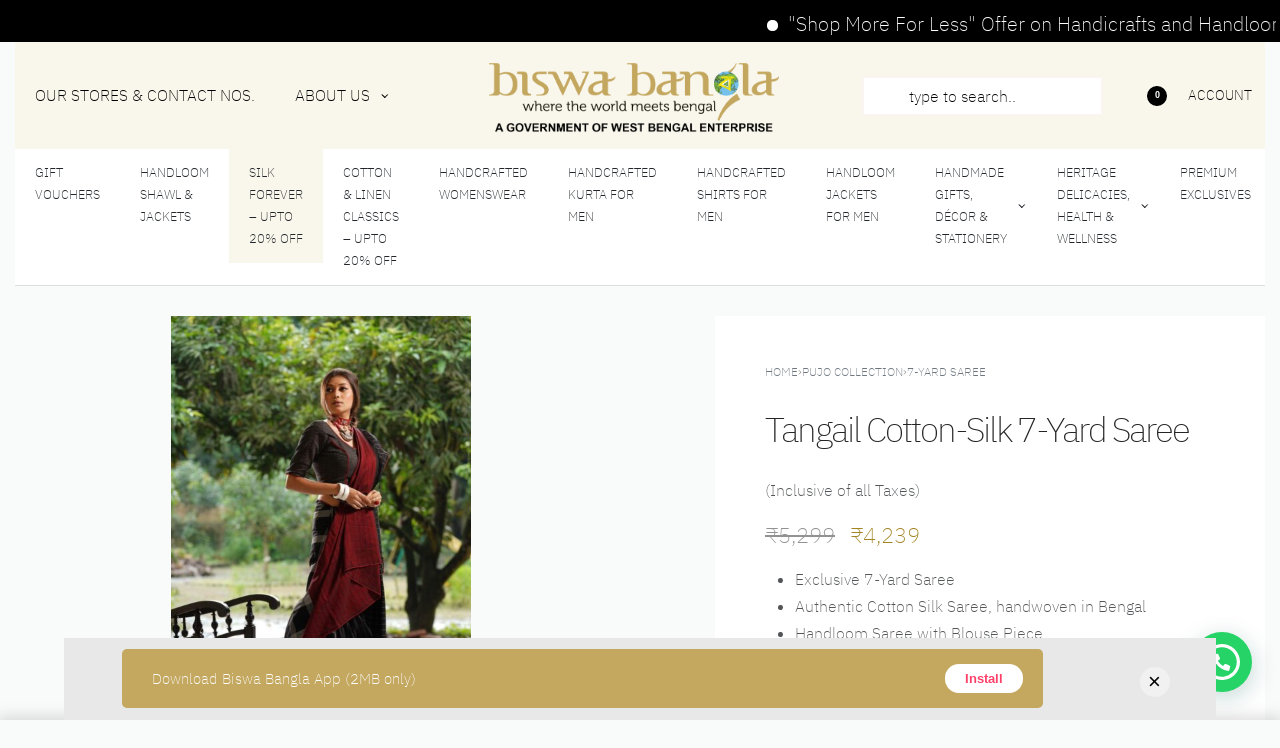

--- FILE ---
content_type: text/html; charset=UTF-8
request_url: https://www.biswabangla.in/product/tangail-cotton-silk-7-yard-saree/
body_size: 52820
content:
<!DOCTYPE html>
<html lang="en-US" data-df  data-container="1440" data-xl="2" data-admin-bar="0" class="elementor-kit-635">
<head>
<meta charset="UTF-8">
<meta name="viewport" content="width=device-width, initial-scale=1">
<link rel="profile" href="//gmpg.org/xfn/11">
<link rel="pingback" href="https://www.biswabangla.in/xmlrpc.php">

<!-- Manifest added by SuperPWA - Progressive Web Apps Plugin For WordPress -->
<link rel="manifest" href="/superpwa-manifest-nginx.json">
<meta name="theme-color" content="#D5E0EB">
<meta name="mobile-web-app-capable" content="yes">
<meta name="apple-touch-fullscreen" content="yes">
<meta name="apple-mobile-web-app-title" content="Download Biswa Bangla App (2MB only)">
<meta name="application-name" content="Download Biswa Bangla App (2MB only)">
<meta name="apple-mobile-web-app-capable" content="yes">
<meta name="apple-mobile-web-app-status-bar-style" content="default">
<link rel="apple-touch-icon"  href="https://www.biswabangla.in/wp-content/uploads/2024/05/Monochome-Icon3.png">
<link rel="apple-touch-icon" sizes="192x192" href="https://www.biswabangla.in/wp-content/uploads/2024/05/Monochome-Icon3.png">
<!-- / SuperPWA.com -->
<meta name='robots' content='index, follow, max-image-preview:large, max-snippet:-1, max-video-preview:-1' />

	<!-- This site is optimized with the Yoast SEO plugin v26.7 - https://yoast.com/wordpress/plugins/seo/ -->
	<title>Tangail Cotton-Silk 7-Yard Saree - Biswa Bangla</title>
	<link rel="canonical" href="https://www.biswabangla.in/product/tangail-cotton-silk-7-yard-saree/" />
	<meta property="og:locale" content="en_US" />
	<meta property="og:type" content="article" />
	<meta property="og:title" content="Tangail Cotton-Silk 7-Yard Saree - Biswa Bangla" />
	<meta property="og:description" content="Exclusive 7-Yard Saree  Authentic Cotton Silk Saree, handwoven in Bengal  Handloom Saree with Blouse Piece  Colour - Black  Slight irregularity in Design and Colour is unique characteristic of Handwoven Fabric or Textiles  Care Instructions: Dry Clean Only" />
	<meta property="og:url" content="https://www.biswabangla.in/product/tangail-cotton-silk-7-yard-saree/" />
	<meta property="og:site_name" content="Biswa Bangla" />
	<meta property="article:modified_time" content="2025-12-31T13:06:21+00:00" />
	<meta property="og:image" content="https://www.biswabangla.in/wp-content/uploads/2023/09/dsc05129.jpg" />
	<meta property="og:image:width" content="1200" />
	<meta property="og:image:height" content="1800" />
	<meta property="og:image:type" content="image/jpeg" />
	<meta name="twitter:card" content="summary_large_image" />
	<meta name="twitter:label1" content="Est. reading time" />
	<meta name="twitter:data1" content="2 minutes" />
	<!-- / Yoast SEO plugin. -->


<script type='application/javascript'  id='pys-version-script'>console.log('PixelYourSite Free version 11.1.5.2');</script>
<link rel='dns-prefetch' href='//www.biswabangla.in' />
<link rel="alternate" type="application/rss+xml" title="Biswa Bangla &raquo; Feed" href="https://www.biswabangla.in/feed/" />
<link rel="alternate" type="application/rss+xml" title="Biswa Bangla &raquo; Comments Feed" href="https://www.biswabangla.in/comments/feed/" />
<link rel="alternate" title="oEmbed (JSON)" type="application/json+oembed" href="https://www.biswabangla.in/wp-json/oembed/1.0/embed?url=https%3A%2F%2Fwww.biswabangla.in%2Fproduct%2Ftangail-cotton-silk-7-yard-saree%2F" />
<link rel="alternate" title="oEmbed (XML)" type="text/xml+oembed" href="https://www.biswabangla.in/wp-json/oembed/1.0/embed?url=https%3A%2F%2Fwww.biswabangla.in%2Fproduct%2Ftangail-cotton-silk-7-yard-saree%2F&#038;format=xml" />
<style id='wp-img-auto-sizes-contain-inline-css' type='text/css'>
img:is([sizes=auto i],[sizes^="auto," i]){contain-intrinsic-size:3000px 1500px}
/*# sourceURL=wp-img-auto-sizes-contain-inline-css */
</style>
<link rel='stylesheet' id='wdp_cart-summary-css' href='https://www.biswabangla.in/wp-content/plugins/advanced-dynamic-pricing-pro-build-1417/BaseVersion/assets/css/cart-summary.css?ver=4.9.3' type='text/css' media='all' />
<style id='classic-theme-styles-inline-css' type='text/css'>
/*! This file is auto-generated */
.wp-block-button__link{color:#fff;background-color:#32373c;border-radius:9999px;box-shadow:none;text-decoration:none;padding:calc(.667em + 2px) calc(1.333em + 2px);font-size:1.125em}.wp-block-file__button{background:#32373c;color:#fff;text-decoration:none}
/*# sourceURL=/wp-includes/css/classic-themes.min.css */
</style>
<link rel='stylesheet' id='cancel-order-request-woocommerce-css' href='https://www.biswabangla.in/wp-content/plugins/cancel-order-request-woocommerce/public/css/cancel-order-request-woocommerce-public.css?ver=1.3.4.20' type='text/css' media='all' />
<style id='cancel-order-request-woocommerce-inline-css' type='text/css'>

			.pi-options-button a, .pi-navigation-link a{
				background-color:#cccccc !important;
				color:#000000 !important;
			}
		
/*# sourceURL=cancel-order-request-woocommerce-inline-css */
</style>
<link rel='stylesheet' id='cancel-order-request-woocommerce_magnific-css' href='https://www.biswabangla.in/wp-content/plugins/cancel-order-request-woocommerce/public/css/magnific-popup.css?ver=1.3.4.20' type='text/css' media='all' />
<link rel='stylesheet' id='cancel-order-request-woocommerce-toast-css' href='https://www.biswabangla.in/wp-content/plugins/cancel-order-request-woocommerce/public/css/jquery.toast.min.css?ver=1.3.4.20' type='text/css' media='all' />
<link rel='stylesheet' id='wpa-css-css' href='https://www.biswabangla.in/wp-content/plugins/honeypot/includes/css/wpa.css?ver=2.3.04' type='text/css' media='all' />
<link rel='stylesheet' id='mrtext-main-css' href='https://www.biswabangla.in/wp-content/plugins/marquee-running-text/assets/css/mrtext-main.css?ver=6.9' type='text/css' media='all' />
<style id='woocommerce-inline-inline-css' type='text/css'>
.woocommerce form .form-row .required { visibility: visible; }
.woocommerce form .form-row abbr.required { visibility: visible; }
/*# sourceURL=woocommerce-inline-inline-css */
</style>
<link rel='stylesheet' id='woocommerce-pre-orders-main-css-css' href='https://www.biswabangla.in/wp-content/plugins/pre-orders-for-woocommerce/media/css/main.css?ver=2.3' type='text/css' media='all' />
<link rel='stylesheet' id='wc-phicommerce-payment-gateway-css' href='https://www.biswabangla.in/wp-content/plugins/wc-phicommerce-payment-gateway/public/css/wc-phicommerce-payment-gateway-public.css?ver=1742902205' type='text/css' media='all' />
<link rel='stylesheet' id='brands-styles-css' href='https://www.biswabangla.in/wp-content/plugins/woocommerce/assets/css/brands.css?ver=10.1.3' type='text/css' media='all' />
<link rel='stylesheet' id='reycore-nsl-styles-css' href='https://www.biswabangla.in/wp-content/plugins/rey-core/inc/compatibility/nextend-social-login/style.css?ver=2.8.5' type='text/css' media='all' />
<link rel='stylesheet' id='elementor-frontend-css' href='https://www.biswabangla.in/wp-content/plugins/elementor/assets/css/frontend-lite.min.css?ver=3.21.7' type='text/css' media='all' />
<link id="rey-hs-css" type="text/css" href="https://www.biswabangla.in/wp-content/uploads/rey/hs-f58f5a464c.css?ver=2.8.5.1718062810"  rel="stylesheet" media="all"  />
<link id="rey-ds-css" type="text/css" href="https://www.biswabangla.in/wp-content/uploads/rey/ds-f527c17480.css?ver=2.8.5.1746778040" data-noptimize="" data-no-optimize="1" data-pagespeed-no-defer="" data-pagespeed-no-transform="" data-minify="1" rel="preload" as="style" onload="this.onload=null;this.rel='stylesheet';" media="all"  />
<noscript><link rel="stylesheet" href="https://www.biswabangla.in/wp-content/uploads/rey/ds-f527c17480.css" data-no-minify="1"></noscript>
<link rel='stylesheet' id='elementor-post-269-css' href='https://www.biswabangla.in/wp-content/uploads/elementor/css/post-269.css?ver=1757878262' type='text/css' media='all' />
<link rel="stylesheet" onload="this.onload=null;this.media='all';" media="print"  data-noptimize="" data-no-optimize="1" data-pagespeed-no-defer="" data-pagespeed-no-transform="" data-minify="1" data-no-rel='stylesheet' id='elementor-post-268-css' href='https://www.biswabangla.in/wp-content/uploads/elementor/css/post-268.css?ver=1769078177' type='text/css' data-media='all' />
<noscript><link rel='stylesheet' data-noptimize="" data-no-optimize="1" data-pagespeed-no-defer="" data-pagespeed-no-transform="" data-minify="1" data-id='elementor-post-268-css' href='https://www.biswabangla.in/wp-content/uploads/elementor/css/post-268.css?ver=1769078177' data-type='text/css' data-media='all' />
</noscript><link rel="preload" as="style" onload="this.onload=null;this.rel='stylesheet';" media="all"   data-no-rel='stylesheet' id='rey-wp-style-child-css' href='https://www.biswabangla.in/wp-content/themes/rey-child/style.css?ver=1.0.0' type='text/css' data-media='all' />
<noscript><link rel='stylesheet'  data-id='rey-wp-style-child-css' href='https://www.biswabangla.in/wp-content/themes/rey-child/style.css?ver=1.0.0' data-type='text/css' data-media='all' />
</noscript><link rel='stylesheet' id='wdp_pricing-table-css' href='https://www.biswabangla.in/wp-content/plugins/advanced-dynamic-pricing-pro-build-1417/BaseVersion/assets/css/pricing-table.css?ver=4.9.3' type='text/css' media='all' />
<link rel='stylesheet' id='wdp_deals-table-css' href='https://www.biswabangla.in/wp-content/plugins/advanced-dynamic-pricing-pro-build-1417/BaseVersion/assets/css/deals-table.css?ver=4.9.3' type='text/css' media='all' />
<link rel='stylesheet' id='wdp_gift-table-css' href='https://www.biswabangla.in/wp-content/plugins/advanced-dynamic-pricing-pro-build-1417/ProVersion/assets/css/gift-table.css?ver=4.9.3' type='text/css' media='all' />
<script type="text/javascript">
            window._nslDOMReady = (function () {
                const executedCallbacks = new Set();
            
                return function (callback) {
                    /**
                    * Third parties might dispatch DOMContentLoaded events, so we need to ensure that we only run our callback once!
                    */
                    if (executedCallbacks.has(callback)) return;
            
                    const wrappedCallback = function () {
                        if (executedCallbacks.has(callback)) return;
                        executedCallbacks.add(callback);
                        callback();
                    };
            
                    if (document.readyState === "complete" || document.readyState === "interactive") {
                        wrappedCallback();
                    } else {
                        document.addEventListener("DOMContentLoaded", wrappedCallback);
                    }
                };
            })();
        </script><script type="text/javascript" id="jquery-core-js-extra">
/* <![CDATA[ */
var pysFacebookRest = {"restApiUrl":"https://www.biswabangla.in/wp-json/pys-facebook/v1/event","debug":"1"};
//# sourceURL=jquery-core-js-extra
/* ]]> */
</script>
<script type="text/javascript" src="https://www.biswabangla.in/wp-includes/js/jquery/jquery.min.js?ver=3.7.1" id="jquery-core-js"></script>
<script type="text/javascript" src="https://www.biswabangla.in/wp-includes/js/jquery/jquery-migrate.min.js?ver=3.4.1" id="jquery-migrate-js"></script>
<script type="text/javascript" src="https://www.biswabangla.in/wp-content/plugins/cancel-order-request-woocommerce/public/js/jquery.magnific-popup.min.js?ver=1.3.4.20" id="cancel-order-request-woocommerce_magnific-js"></script>
<script type="text/javascript" src="https://www.biswabangla.in/wp-content/plugins/cancel-order-request-woocommerce/public/js/jquery.toast.min.js?ver=1.3.4.20" id="cancel-order-request-woocommerce-toast-js"></script>
<script type="text/javascript" src="https://www.biswabangla.in/wp-content/plugins/rey-core/assets/js/woocommerce/blockui.js?ver=2.8.5" id="jquery-blockui-js" defer="defer" data-wp-strategy="defer"></script>
<script type="text/javascript" id="cancel-order-request-woocommerce-js-extra">
/* <![CDATA[ */
var pi_corw_settings = {"error_toast_bg":"#ff4747","success_toast_bg":"#51a564"};
//# sourceURL=cancel-order-request-woocommerce-js-extra
/* ]]> */
</script>
<script type="text/javascript" src="https://www.biswabangla.in/wp-content/plugins/cancel-order-request-woocommerce/public/js/cancel-order-request-woocommerce-public.js?ver=1.3.4.20" id="cancel-order-request-woocommerce-js"></script>
<script type="text/javascript" id="wc-add-to-cart-js-extra">
/* <![CDATA[ */
var wc_add_to_cart_params = {"ajax_url":"/wp-admin/admin-ajax.php","wc_ajax_url":"/?wc-ajax=%%endpoint%%","i18n_view_cart":"View cart","cart_url":"https://www.biswabangla.in/cart/","is_cart":"","cart_redirect_after_add":"no"};
//# sourceURL=wc-add-to-cart-js-extra
/* ]]> */
</script>
<script type="text/javascript" src="https://www.biswabangla.in/wp-content/plugins/woocommerce/assets/js/frontend/add-to-cart.min.js?ver=10.1.3" id="wc-add-to-cart-js" defer="defer" data-wp-strategy="defer"></script>
<script type="text/javascript" src="https://www.biswabangla.in/wp-content/plugins/woocommerce/assets/js/js-cookie/js.cookie.min.js?ver=2.1.4-wc.10.1.3" id="js-cookie-js" defer="defer" data-wp-strategy="defer"></script>
<script type="text/javascript" id="woocommerce-js-extra">
/* <![CDATA[ */
var woocommerce_params = {"ajax_url":"/wp-admin/admin-ajax.php","wc_ajax_url":"/?wc-ajax=%%endpoint%%","i18n_password_show":"Show password","i18n_password_hide":"Hide password"};
//# sourceURL=woocommerce-js-extra
/* ]]> */
</script>
<script type="text/javascript" src="https://www.biswabangla.in/wp-content/plugins/woocommerce/assets/js/frontend/woocommerce.min.js?ver=10.1.3" id="woocommerce-js" defer="defer" data-wp-strategy="defer"></script>
<script type="text/javascript" src="https://www.biswabangla.in/wp-content/plugins/pixelyoursite/dist/scripts/jquery.bind-first-0.2.3.min.js?ver=0.2.3" id="jquery-bind-first-js"></script>
<script type="text/javascript" src="https://www.biswabangla.in/wp-content/plugins/pixelyoursite/dist/scripts/js.cookie-2.1.3.min.js?ver=2.1.3" id="js-cookie-pys-js"></script>
<script type="text/javascript" src="https://www.biswabangla.in/wp-content/plugins/pixelyoursite/dist/scripts/tld.min.js?ver=2.3.1" id="js-tld-js"></script>
<script type="text/javascript" id="pys-js-extra">
/* <![CDATA[ */
var pysOptions = {"staticEvents":{"facebook":{"woo_view_content":[{"delay":0,"type":"static","name":"ViewContent","pixelIds":["804429180828030"],"eventID":"610bf690-bd70-4c77-b8bf-fe394ca935c7","params":{"content_ids":["2720"],"content_type":"product","content_name":"Tangail Cotton-Silk 7-Yard Saree","category_name":"Handloom Saree & Apparel, PUJO COLLECTION, SALE - Flat 20% Off, SALE - Upto 20% Off, SALE - Upto 20% Off,Handloom Saree & Apparel,Handloom Saree & Apparel, 7-yard Saree, All Handloom Genres++++, Silk Forever - Upto 20% Off, Tangail","value":"4239","currency":"INR","contents":[{"id":"2720","quantity":1}],"product_price":"4239","page_title":"Tangail Cotton-Silk 7-Yard Saree","post_type":"product","post_id":2720,"plugin":"PixelYourSite","user_role":"guest","event_url":"www.biswabangla.in/product/tangail-cotton-silk-7-yard-saree/"},"e_id":"woo_view_content","ids":[],"hasTimeWindow":false,"timeWindow":0,"woo_order":"","edd_order":""}],"init_event":[{"delay":0,"type":"static","ajaxFire":false,"name":"PageView","pixelIds":["804429180828030"],"eventID":"abad7950-f0a5-445f-b792-53565b9f74d8","params":{"page_title":"Tangail Cotton-Silk 7-Yard Saree","post_type":"product","post_id":2720,"plugin":"PixelYourSite","user_role":"guest","event_url":"www.biswabangla.in/product/tangail-cotton-silk-7-yard-saree/"},"e_id":"init_event","ids":[],"hasTimeWindow":false,"timeWindow":0,"woo_order":"","edd_order":""}]}},"dynamicEvents":{"automatic_event_form":{"facebook":{"delay":0,"type":"dyn","name":"Form","pixelIds":["804429180828030"],"eventID":"ea87cee6-8263-49de-a908-3f79a63dfdcd","params":{"page_title":"Tangail Cotton-Silk 7-Yard Saree","post_type":"product","post_id":2720,"plugin":"PixelYourSite","user_role":"guest","event_url":"www.biswabangla.in/product/tangail-cotton-silk-7-yard-saree/"},"e_id":"automatic_event_form","ids":[],"hasTimeWindow":false,"timeWindow":0,"woo_order":"","edd_order":""}},"automatic_event_download":{"facebook":{"delay":0,"type":"dyn","name":"Download","extensions":["","doc","exe","js","pdf","ppt","tgz","zip","xls"],"pixelIds":["804429180828030"],"eventID":"ccaec1c7-5034-48ee-8a36-e8fc3ad002f1","params":{"page_title":"Tangail Cotton-Silk 7-Yard Saree","post_type":"product","post_id":2720,"plugin":"PixelYourSite","user_role":"guest","event_url":"www.biswabangla.in/product/tangail-cotton-silk-7-yard-saree/"},"e_id":"automatic_event_download","ids":[],"hasTimeWindow":false,"timeWindow":0,"woo_order":"","edd_order":""}},"automatic_event_comment":{"facebook":{"delay":0,"type":"dyn","name":"Comment","pixelIds":["804429180828030"],"eventID":"200696bb-3e6d-42cf-8fa3-58259fce272a","params":{"page_title":"Tangail Cotton-Silk 7-Yard Saree","post_type":"product","post_id":2720,"plugin":"PixelYourSite","user_role":"guest","event_url":"www.biswabangla.in/product/tangail-cotton-silk-7-yard-saree/"},"e_id":"automatic_event_comment","ids":[],"hasTimeWindow":false,"timeWindow":0,"woo_order":"","edd_order":""}},"automatic_event_scroll":{"facebook":{"delay":0,"type":"dyn","name":"PageScroll","scroll_percent":30,"pixelIds":["804429180828030"],"eventID":"67f7cf1d-4b94-462e-a17a-782ea3d2db4d","params":{"page_title":"Tangail Cotton-Silk 7-Yard Saree","post_type":"product","post_id":2720,"plugin":"PixelYourSite","user_role":"guest","event_url":"www.biswabangla.in/product/tangail-cotton-silk-7-yard-saree/"},"e_id":"automatic_event_scroll","ids":[],"hasTimeWindow":false,"timeWindow":0,"woo_order":"","edd_order":""}},"automatic_event_time_on_page":{"facebook":{"delay":0,"type":"dyn","name":"TimeOnPage","time_on_page":30,"pixelIds":["804429180828030"],"eventID":"88b5903a-76c5-4cf8-aadc-99e751a0df01","params":{"page_title":"Tangail Cotton-Silk 7-Yard Saree","post_type":"product","post_id":2720,"plugin":"PixelYourSite","user_role":"guest","event_url":"www.biswabangla.in/product/tangail-cotton-silk-7-yard-saree/"},"e_id":"automatic_event_time_on_page","ids":[],"hasTimeWindow":false,"timeWindow":0,"woo_order":"","edd_order":""}}},"triggerEvents":[],"triggerEventTypes":[],"facebook":{"pixelIds":["804429180828030"],"advancedMatching":{"external_id":"fcbcaffddfaefabcdbfbbfaafd"},"advancedMatchingEnabled":true,"removeMetadata":false,"wooVariableAsSimple":false,"serverApiEnabled":true,"wooCRSendFromServer":false,"send_external_id":null,"enabled_medical":false,"do_not_track_medical_param":["event_url","post_title","page_title","landing_page","content_name","categories","category_name","tags"],"meta_ldu":false},"debug":"1","siteUrl":"https://www.biswabangla.in","ajaxUrl":"https://www.biswabangla.in/wp-admin/admin-ajax.php","ajax_event":"a2f41fe76e","enable_remove_download_url_param":"1","cookie_duration":"7","last_visit_duration":"60","enable_success_send_form":"","ajaxForServerEvent":"1","ajaxForServerStaticEvent":"1","useSendBeacon":"1","send_external_id":"1","external_id_expire":"180","track_cookie_for_subdomains":"1","google_consent_mode":"1","gdpr":{"ajax_enabled":false,"all_disabled_by_api":false,"facebook_disabled_by_api":false,"analytics_disabled_by_api":false,"google_ads_disabled_by_api":false,"pinterest_disabled_by_api":false,"bing_disabled_by_api":false,"reddit_disabled_by_api":false,"externalID_disabled_by_api":false,"facebook_prior_consent_enabled":true,"analytics_prior_consent_enabled":true,"google_ads_prior_consent_enabled":null,"pinterest_prior_consent_enabled":true,"bing_prior_consent_enabled":true,"cookiebot_integration_enabled":false,"cookiebot_facebook_consent_category":"marketing","cookiebot_analytics_consent_category":"statistics","cookiebot_tiktok_consent_category":"marketing","cookiebot_google_ads_consent_category":"marketing","cookiebot_pinterest_consent_category":"marketing","cookiebot_bing_consent_category":"marketing","consent_magic_integration_enabled":false,"real_cookie_banner_integration_enabled":false,"cookie_notice_integration_enabled":false,"cookie_law_info_integration_enabled":false,"analytics_storage":{"enabled":true,"value":"granted","filter":false},"ad_storage":{"enabled":true,"value":"granted","filter":false},"ad_user_data":{"enabled":true,"value":"granted","filter":false},"ad_personalization":{"enabled":true,"value":"granted","filter":false}},"cookie":{"disabled_all_cookie":false,"disabled_start_session_cookie":false,"disabled_advanced_form_data_cookie":false,"disabled_landing_page_cookie":false,"disabled_first_visit_cookie":false,"disabled_trafficsource_cookie":false,"disabled_utmTerms_cookie":false,"disabled_utmId_cookie":false},"tracking_analytics":{"TrafficSource":"direct","TrafficLanding":"undefined","TrafficUtms":[],"TrafficUtmsId":[]},"GATags":{"ga_datalayer_type":"default","ga_datalayer_name":"dataLayerPYS"},"woo":{"enabled":true,"enabled_save_data_to_orders":true,"addToCartOnButtonEnabled":true,"addToCartOnButtonValueEnabled":true,"addToCartOnButtonValueOption":"price","singleProductId":2720,"removeFromCartSelector":"form.woocommerce-cart-form .remove","addToCartCatchMethod":"add_cart_hook","is_order_received_page":false,"containOrderId":false},"edd":{"enabled":false},"cache_bypass":"1769987936"};
//# sourceURL=pys-js-extra
/* ]]> */
</script>
<script type="text/javascript" src="https://www.biswabangla.in/wp-content/plugins/pixelyoursite/dist/scripts/public.js?ver=11.1.5.2" id="pys-js"></script>
<script type="text/javascript" id="wdp_deals_pro-js-extra">
/* <![CDATA[ */
var wdp_script_data_pro = {"ajaxurl":"https://www.biswabangla.in/wp-admin/admin-ajax.php","update_price_with_qty":"1","show_total_price_for_product":"","js_init_trigger":"","replace_variable_price":"","variable_price_selector":".summary .price","page_data":{"is_product":true},"preLoaded":[],"create_on_load":"1","price_html_template":"{{price_html}}","price_suffix":"","show_spinner":"1","security":"cbf97ad66e","security_param":"wdp-request-price-ajax-nonce"};
//# sourceURL=wdp_deals_pro-js-extra
/* ]]> */
</script>
<script type="text/javascript" src="https://www.biswabangla.in/wp-content/plugins/advanced-dynamic-pricing-pro-build-1417/ProVersion/assets/js/dynamic-price.js?ver=4.9.3" id="wdp_deals_pro-js"></script>
<script type="text/javascript" id="wdp_advertising_timer-js-extra">
/* <![CDATA[ */
var wdp_advertising_timer_script_data = {"left":"left","day_left":"day left","days_left":"days left"};
//# sourceURL=wdp_advertising_timer-js-extra
/* ]]> */
</script>
<script type="text/javascript" src="https://www.biswabangla.in/wp-content/plugins/advanced-dynamic-pricing-pro-build-1417/ProVersion/assets/js/advertising-timer.js?ver=4.9.3" id="wdp_advertising_timer-js"></script>
<script type="text/javascript" id="wdp_condition_message-js-extra">
/* <![CDATA[ */
var wdp_condition_message_script_data = {"ajaxurl":"https://www.biswabangla.in/wp-admin/admin-ajax.php","security":"bacda96d66","security_query_arg":"wpd-request-condition-message"};
//# sourceURL=wdp_condition_message-js-extra
/* ]]> */
</script>
<script type="text/javascript" src="https://www.biswabangla.in/wp-content/plugins/advanced-dynamic-pricing-pro-build-1417/ProVersion/assets/js/condition-message.js?ver=4.9.3" id="wdp_condition_message-js"></script>
<script type="text/javascript" id="wdp_deals-js-extra">
/* <![CDATA[ */
var script_data = {"ajaxurl":"https://www.biswabangla.in/wp-admin/admin-ajax.php","js_init_trigger":""};
//# sourceURL=wdp_deals-js-extra
/* ]]> */
</script>
<script type="text/javascript" src="https://www.biswabangla.in/wp-content/plugins/advanced-dynamic-pricing-pro-build-1417/BaseVersion/assets/js/frontend.js?ver=4.9.3" id="wdp_deals-js"></script>
<link rel="https://api.w.org/" href="https://www.biswabangla.in/wp-json/" /><link rel="alternate" title="JSON" type="application/json" href="https://www.biswabangla.in/wp-json/wp/v2/product/2720" /><link rel="EditURI" type="application/rsd+xml" title="RSD" href="https://www.biswabangla.in/xmlrpc.php?rsd" />
<meta name="generator" content="WordPress 6.9" />
<meta name="generator" content="WooCommerce 10.1.3" />
<link rel='shortlink' href='https://www.biswabangla.in/?p=2720' />
	<noscript><style>
		.woocommerce ul.products li.product.is-animated-entry {opacity: 1;transform: none;}
		.woocommerce div.product .woocommerce-product-gallery:after {display: none;}
		.woocommerce div.product .woocommerce-product-gallery .woocommerce-product-gallery__wrapper {opacity: 1}
	</style></noscript>
		<noscript><style>.woocommerce-product-gallery{ opacity: 1 !important; }</style></noscript>
	<meta name="generator" content="Elementor 3.21.7; features: e_optimized_assets_loading, e_optimized_css_loading, e_font_icon_svg; settings: css_print_method-external, google_font-enabled, font_display-auto">
<link rel="preload" as="image" type="image/jpeg" href="https://www.biswabangla.in/wp-content/uploads/2023/09/dsc05129-450x675.jpg"/>        <style type="text/css">
            .wdp_bulk_table_content .wdp_pricing_table_caption { color: #6d6d6d ! important} .wdp_bulk_table_content table thead td { color: #6d6d6d ! important} .wdp_bulk_table_content table thead td { background-color: #efefef ! important} .wdp_bulk_table_content table tbody td { color: #6d6d6d ! important} .wdp_bulk_table_content table tbody td { background-color: #ffffff ! important} .wdp_bulk_table_content .wdp_pricing_table_footer { color: #6d6d6d ! important}        </style>
        

<script type="application/ld+json" class="saswp-schema-markup-output">
[{"@context":"https:\/\/schema.org\/","@type":"Product","@id":"https:\/\/www.biswabangla.in\/product\/tangail-cotton-silk-7-yard-saree\/#Product","url":"https:\/\/www.biswabangla.in\/product\/tangail-cotton-silk-7-yard-saree\/","name":"Tangail Cotton-Silk 7-Yard Saree","sku":"BBHS-5270","description":"Exclusive 7-Yard Saree\r\n \tAuthentic Cotton Silk Saree, handwoven in Bengal\r\n \tHandloom Saree with Blouse Piece\r\n \tColour - Black\r\n \tSlight irregularity in Design and Colour is unique characteristic of Handwoven Fabric or Textiles\r\n \tCare Instructions: Dry Clean Only","offers":{"@type":"Offer","availability":"https:\/\/schema.org\/OutOfStock","price":"4239","priceCurrency":"INR","url":"https:\/\/www.biswabangla.in\/product\/tangail-cotton-silk-7-yard-saree\/","priceValidUntil":"2026-12-31T13:06:21+00:00"},"mpn":"2720","brand":{"@type":"Brand","name":"Biswa Bangla"},"aggregateRating":{"@type":"AggregateRating","ratingValue":"5","reviewCount":1},"review":[{"@type":"Review","author":{"@type":"Person","name":"admin"},"datePublished":"2023-09-19T21:04:01+05:30","description":"Exclusive 7-Yard Saree\r\n \tAuthentic Cotton Silk Saree, handwoven in Bengal\r\n \tHandloom Saree with Blouse Piece\r\n \tColour - Black\r\n \tSlight irregularity in Design and Colour is unique characteristic of Handwoven Fabric or Textiles\r\n \tCare Instructions: Dry Clean Only","reviewRating":{"@type":"Rating","bestRating":"5","ratingValue":"5","worstRating":"1"}}],"image":[{"@type":"ImageObject","@id":"https:\/\/www.biswabangla.in\/product\/tangail-cotton-silk-7-yard-saree\/#primaryimage","url":"https:\/\/www.biswabangla.in\/wp-content\/uploads\/2023\/09\/dsc05129.jpg","width":"1200","height":"1800"},{"@type":"ImageObject","url":"https:\/\/www.biswabangla.in\/wp-content\/uploads\/2023\/09\/dsc05129-1200x900.jpg","width":"1200","height":"900"},{"@type":"ImageObject","url":"https:\/\/www.biswabangla.in\/wp-content\/uploads\/2023\/09\/dsc05129-1200x675.jpg","width":"1200","height":"675"},{"@type":"ImageObject","url":"https:\/\/www.biswabangla.in\/wp-content\/uploads\/2023\/09\/dsc05129-1200x1200.jpg","width":"1200","height":"1200"}]}]
</script>

<link rel="icon" href="https://www.biswabangla.in/wp-content/uploads/2023/09/5b7d3250658f3735c57a7f96.png" sizes="32x32" />
<link rel="icon" href="https://www.biswabangla.in/wp-content/uploads/2023/09/5b7d3250658f3735c57a7f96.png" sizes="192x192" />
<meta name="msapplication-TileImage" content="https://www.biswabangla.in/wp-content/uploads/2023/09/5b7d3250658f3735c57a7f96.png" />
<style type="text/css">div.nsl-container[data-align="left"] {
    text-align: left;
}

div.nsl-container[data-align="center"] {
    text-align: center;
}

div.nsl-container[data-align="right"] {
    text-align: right;
}


div.nsl-container div.nsl-container-buttons a[data-plugin="nsl"] {
    text-decoration: none;
    box-shadow: none;
    border: 0;
}

div.nsl-container .nsl-container-buttons {
    display: flex;
    padding: 5px 0;
}

div.nsl-container.nsl-container-block .nsl-container-buttons {
    display: inline-grid;
    grid-template-columns: minmax(145px, auto);
}

div.nsl-container-block-fullwidth .nsl-container-buttons {
    flex-flow: column;
    align-items: center;
}

div.nsl-container-block-fullwidth .nsl-container-buttons a,
div.nsl-container-block .nsl-container-buttons a {
    flex: 1 1 auto;
    display: block;
    margin: 5px 0;
    width: 100%;
}

div.nsl-container-inline {
    margin: -5px;
    text-align: left;
}

div.nsl-container-inline .nsl-container-buttons {
    justify-content: center;
    flex-wrap: wrap;
}

div.nsl-container-inline .nsl-container-buttons a {
    margin: 5px;
    display: inline-block;
}

div.nsl-container-grid .nsl-container-buttons {
    flex-flow: row;
    align-items: center;
    flex-wrap: wrap;
}

div.nsl-container-grid .nsl-container-buttons a {
    flex: 1 1 auto;
    display: block;
    margin: 5px;
    max-width: 280px;
    width: 100%;
}

@media only screen and (min-width: 650px) {
    div.nsl-container-grid .nsl-container-buttons a {
        width: auto;
    }
}

div.nsl-container .nsl-button {
    cursor: pointer;
    vertical-align: top;
    border-radius: 4px;
}

div.nsl-container .nsl-button-default {
    color: #fff;
    display: flex;
}

div.nsl-container .nsl-button-icon {
    display: inline-block;
}

div.nsl-container .nsl-button-svg-container {
    flex: 0 0 auto;
    padding: 8px;
    display: flex;
    align-items: center;
}

div.nsl-container svg {
    height: 24px;
    width: 24px;
    vertical-align: top;
}

div.nsl-container .nsl-button-default div.nsl-button-label-container {
    margin: 0 24px 0 12px;
    padding: 10px 0;
    font-family: Helvetica, Arial, sans-serif;
    font-size: 16px;
    line-height: 20px;
    letter-spacing: .25px;
    overflow: hidden;
    text-align: center;
    text-overflow: clip;
    white-space: nowrap;
    flex: 1 1 auto;
    -webkit-font-smoothing: antialiased;
    -moz-osx-font-smoothing: grayscale;
    text-transform: none;
    display: inline-block;
}

div.nsl-container .nsl-button-google[data-skin="light"] {
    box-shadow: inset 0 0 0 1px #747775;
    color: #1f1f1f;
}

div.nsl-container .nsl-button-google[data-skin="dark"] {
    box-shadow: inset 0 0 0 1px #8E918F;
    color: #E3E3E3;
}

div.nsl-container .nsl-button-google[data-skin="neutral"] {
    color: #1F1F1F;
}

div.nsl-container .nsl-button-google div.nsl-button-label-container {
    font-family: "Roboto Medium", Roboto, Helvetica, Arial, sans-serif;
}

div.nsl-container .nsl-button-apple .nsl-button-svg-container {
    padding: 0 6px;
}

div.nsl-container .nsl-button-apple .nsl-button-svg-container svg {
    height: 40px;
    width: auto;
}

div.nsl-container .nsl-button-apple[data-skin="light"] {
    color: #000;
    box-shadow: 0 0 0 1px #000;
}

div.nsl-container .nsl-button-facebook[data-skin="white"] {
    color: #000;
    box-shadow: inset 0 0 0 1px #000;
}

div.nsl-container .nsl-button-facebook[data-skin="light"] {
    color: #1877F2;
    box-shadow: inset 0 0 0 1px #1877F2;
}

div.nsl-container .nsl-button-spotify[data-skin="white"] {
    color: #191414;
    box-shadow: inset 0 0 0 1px #191414;
}

div.nsl-container .nsl-button-apple div.nsl-button-label-container {
    font-size: 17px;
    font-family: -apple-system, BlinkMacSystemFont, "Segoe UI", Roboto, Helvetica, Arial, sans-serif, "Apple Color Emoji", "Segoe UI Emoji", "Segoe UI Symbol";
}

div.nsl-container .nsl-button-slack div.nsl-button-label-container {
    font-size: 17px;
    font-family: -apple-system, BlinkMacSystemFont, "Segoe UI", Roboto, Helvetica, Arial, sans-serif, "Apple Color Emoji", "Segoe UI Emoji", "Segoe UI Symbol";
}

div.nsl-container .nsl-button-slack[data-skin="light"] {
    color: #000000;
    box-shadow: inset 0 0 0 1px #DDDDDD;
}

div.nsl-container .nsl-button-tiktok[data-skin="light"] {
    color: #161823;
    box-shadow: 0 0 0 1px rgba(22, 24, 35, 0.12);
}


div.nsl-container .nsl-button-kakao {
    color: rgba(0, 0, 0, 0.85);
}

.nsl-clear {
    clear: both;
}

.nsl-container {
    clear: both;
}

.nsl-disabled-provider .nsl-button {
    filter: grayscale(1);
    opacity: 0.8;
}

/*Button align start*/

div.nsl-container-inline[data-align="left"] .nsl-container-buttons {
    justify-content: flex-start;
}

div.nsl-container-inline[data-align="center"] .nsl-container-buttons {
    justify-content: center;
}

div.nsl-container-inline[data-align="right"] .nsl-container-buttons {
    justify-content: flex-end;
}


div.nsl-container-grid[data-align="left"] .nsl-container-buttons {
    justify-content: flex-start;
}

div.nsl-container-grid[data-align="center"] .nsl-container-buttons {
    justify-content: center;
}

div.nsl-container-grid[data-align="right"] .nsl-container-buttons {
    justify-content: flex-end;
}

div.nsl-container-grid[data-align="space-around"] .nsl-container-buttons {
    justify-content: space-around;
}

div.nsl-container-grid[data-align="space-between"] .nsl-container-buttons {
    justify-content: space-between;
}

/* Button align end*/

/* Redirect */

#nsl-redirect-overlay {
    display: flex;
    flex-direction: column;
    justify-content: center;
    align-items: center;
    position: fixed;
    z-index: 1000000;
    left: 0;
    top: 0;
    width: 100%;
    height: 100%;
    backdrop-filter: blur(1px);
    background-color: RGBA(0, 0, 0, .32);;
}

#nsl-redirect-overlay-container {
    display: flex;
    flex-direction: column;
    justify-content: center;
    align-items: center;
    background-color: white;
    padding: 30px;
    border-radius: 10px;
}

#nsl-redirect-overlay-spinner {
    content: '';
    display: block;
    margin: 20px;
    border: 9px solid RGBA(0, 0, 0, .6);
    border-top: 9px solid #fff;
    border-radius: 50%;
    box-shadow: inset 0 0 0 1px RGBA(0, 0, 0, .6), 0 0 0 1px RGBA(0, 0, 0, .6);
    width: 40px;
    height: 40px;
    animation: nsl-loader-spin 2s linear infinite;
}

@keyframes nsl-loader-spin {
    0% {
        transform: rotate(0deg)
    }
    to {
        transform: rotate(360deg)
    }
}

#nsl-redirect-overlay-title {
    font-family: -apple-system, BlinkMacSystemFont, "Segoe UI", Roboto, Oxygen-Sans, Ubuntu, Cantarell, "Helvetica Neue", sans-serif;
    font-size: 18px;
    font-weight: bold;
    color: #3C434A;
}

#nsl-redirect-overlay-text {
    font-family: -apple-system, BlinkMacSystemFont, "Segoe UI", Roboto, Oxygen-Sans, Ubuntu, Cantarell, "Helvetica Neue", sans-serif;
    text-align: center;
    font-size: 14px;
    color: #3C434A;
}

/* Redirect END*/</style><style type="text/css">/* Notice fallback */
#nsl-notices-fallback {
    position: fixed;
    right: 10px;
    top: 10px;
    z-index: 10000;
}

.admin-bar #nsl-notices-fallback {
    top: 42px;
}

#nsl-notices-fallback > div {
    position: relative;
    background: #fff;
    border-left: 4px solid #fff;
    box-shadow: 0 1px 1px 0 rgba(0, 0, 0, .1);
    margin: 5px 15px 2px;
    padding: 1px 20px;
}

#nsl-notices-fallback > div.error {
    display: block;
    border-left-color: #dc3232;
}

#nsl-notices-fallback > div.updated {
    display: block;
    border-left-color: #46b450;
}

#nsl-notices-fallback p {
    margin: .5em 0;
    padding: 2px;
}

#nsl-notices-fallback > div:after {
    position: absolute;
    right: 5px;
    top: 5px;
    content: '\00d7';
    display: block;
    height: 16px;
    width: 16px;
    line-height: 16px;
    text-align: center;
    font-size: 20px;
    cursor: pointer;
}</style><style id="reycore-inline-styles" data-noptimize="" data-no-optimize="1" data-pagespeed-no-defer="" data-pagespeed-no-transform="" data-minify="1">:root{--rey-container-spacing:15px;--main-gutter-size:15px;--site-wrapper-overflow:hidden;--body-bg-color:#f9fafa;--neutral-hue:210;--blog-columns:3;--post-width:960px;--post-align-wide-size:25vw;--scroll-top-bottom:10vh;--woocommerce-products-gutter:30px;--woocommerce-sidebar-size:16%;--woocommerce-loop-basic-padding:15px;--woocommerce-loop-basic-bgcolor:#ffffff;--woocommerce-discount-color:var(--e-global-color-5d5d4f0);--sch-sale-text-color:#ffffff;--sch-sale-bg-color:#5ec486;--woocommerce-custom-image-height:350px;--woocommerce-summary-size:44%;--woocommerce-summary-padding:50px;--woocommerce-summary-bgcolor:#ffffff;--woocommerce-custom-main-image-height:450px;--star-rating-color:var(--e-global-color-5d5d4f0);}h1, .h1, .rey-pageTitle, .rey-postItem-catText{font-family:var(--primary-ff);font-weight:600;}h2, .h2{font-family:var(--primary-ff);font-weight:600;}h3, .h3{font-family:var(--primary-ff);font-weight:600;}h4, .h4{font-family:var(--primary-ff);font-weight:600;}.rey-postList .rey-postTitle, .rey-postList .rey-postTitle a{font-size:22px;letter-spacing:-1px;line-height:1.5;}.rey-postList .rey-postContent, .rey-postList .rey-postContent a{font-size:16px;line-height:1.8;}.single-post .rey-postContent, .single-post .rey-postContent a{font-size:16px;line-height:1.8;}body.header-top-overlay--is-opened.--o-src-menu{--header-text-color:#ffffff;}body.header-overlay--is-opened.--o-src-menu .rey-mainNavigation--desktop .menu-item.depth--0{color:#ffffff;}body.woocommerce ul.products li.product .woocommerce-loop-product__title, .woocommerce ul.products li.product[class*="rey-wc-skin"] .woocommerce-loop-product__title{font-family:var(--primary-ff);font-size:17px;font-weight:400;}.woocommerce ul.products li.product .rey-productInner .button, .tinvwl-loop-button-wrapper, .rey-loopQty{--accent-color:var(--e-global-color-5d5d4f0);}.woocommerce ul.products li.product .price{font-family:var(--e-global-typography-text-font-family);font-size:14px;font-weight:400;}.woocommerce div.product .product_title{font-size:35px;}.woocommerce .rey-cartBtnQty{--accent-color:var(--e-global-color-5d5d4f0);}.woocommerce div.product p.price{font-size:22px;color:#252525;}.woocommerce-store-notice .woocommerce-store-notice-content{min-height:32px;}@media (min-width: 768px) and (max-width: 1025px){:root{--rey-container-spacing:15px;--main-gutter-size:15px;--blog-columns:1;--scroll-top-bottom:10vh;--woocommerce-products-gutter:10px;--woocommerce-summary-padding:30px;}}@media (max-width: 767px){:root{--rey-container-spacing:15px;--main-gutter-size:15px;--blog-columns:1;--scroll-top-bottom:10vh;--woocommerce-products-gutter:10px;--woocommerce-custom-image-height:250px;--woocommerce-summary-padding:20px;}body.woocommerce ul.products li.product .woocommerce-loop-product__title, .woocommerce ul.products li.product[class*="rey-wc-skin"] .woocommerce-loop-product__title{font-size:15px;}.woocommerce ul.products li.product .price{font-size:13px;}.woocommerce div.product .product_title{font-size:28px;}}@font-face { font-family:'IBM Plex Sans';font-style:normal;font-weight:200;font-stretch:normal;font-display:swap;src:url(https://www.biswabangla.in/wp-content/fonts/ibm-plex-sans/font) format('woff');}@font-face { font-family:'IBM Plex Sans';font-style:normal;font-weight:400;font-stretch:normal;font-display:swap;src:url(https://www.biswabangla.in/wp-content/fonts/ibm-plex-sans/font) format('woff');}@font-face { font-family:'IBM Plex Sans';font-style:normal;font-weight:500;font-stretch:normal;font-display:swap;src:url(https://www.biswabangla.in/wp-content/fonts/ibm-plex-sans/font) format('woff');}@font-face { font-family:'IBM Plex Sans';font-style:normal;font-weight:600;font-stretch:normal;font-display:swap;src:url(https://www.biswabangla.in/wp-content/fonts/ibm-plex-sans/font) format('woff');}@font-face { font-family:'IBM Plex Sans';font-style:normal;font-weight:700;font-stretch:normal;font-display:swap;src:url(https://www.biswabangla.in/wp-content/fonts/ibm-plex-sans/font) format('woff');}@font-face { font-family:'Rey Primary';font-style:normal;font-weight:200;font-stretch:normal;font-display:swap;src:url(https://www.biswabangla.in/wp-content/fonts/ibm-plex-sans/font) format('woff');}@font-face { font-family:'Rey Primary';font-style:normal;font-weight:400;font-stretch:normal;font-display:swap;src:url(https://www.biswabangla.in/wp-content/fonts/ibm-plex-sans/font) format('woff');}@font-face { font-family:'Rey Primary';font-style:normal;font-weight:500;font-stretch:normal;font-display:swap;src:url(https://www.biswabangla.in/wp-content/fonts/ibm-plex-sans/font) format('woff');}@font-face { font-family:'Rey Primary';font-style:normal;font-weight:600;font-stretch:normal;font-display:swap;src:url(https://www.biswabangla.in/wp-content/fonts/ibm-plex-sans/font) format('woff');}@font-face { font-family:'Rey Primary';font-style:normal;font-weight:700;font-stretch:normal;font-display:swap;src:url(https://www.biswabangla.in/wp-content/fonts/ibm-plex-sans/font) format('woff');}@font-face { font-family:'Rey Secondary';font-style:normal;font-weight:200;font-stretch:normal;font-display:swap;src:url(https://www.biswabangla.in/wp-content/fonts/ibm-plex-sans/font) format('woff');}@font-face { font-family:'Rey Secondary';font-style:normal;font-weight:400;font-stretch:normal;font-display:swap;src:url(https://www.biswabangla.in/wp-content/fonts/ibm-plex-sans/font) format('woff');}@font-face { font-family:'Rey Secondary';font-style:normal;font-weight:500;font-stretch:normal;font-display:swap;src:url(https://www.biswabangla.in/wp-content/fonts/ibm-plex-sans/font) format('woff');}@font-face { font-family:'Rey Secondary';font-style:normal;font-weight:600;font-stretch:normal;font-display:swap;src:url(https://www.biswabangla.in/wp-content/fonts/ibm-plex-sans/font) format('woff');}@font-face { font-family:'Rey Secondary';font-style:normal;font-weight:700;font-stretch:normal;font-display:swap;src:url(https://www.biswabangla.in/wp-content/fonts/ibm-plex-sans/font) format('woff');}@media (max-width: 1024px) {			:root {				--nav-breakpoint-desktop: none;				--nav-breakpoint-mobile: flex;			}		} :root{--primary-ff:IBM Plex Sans, "Helvetica Neue", Helvetica, Arial, sans-serif;--secondary-ff:IBM Plex Sans, "Helvetica Neue", Helvetica, Arial, sans-serif;--body-font-family: var(--primary-ff);--body-font-weight: 600;--accent-color:#282a30;--accent-hover-color:#000000;--accent-text-color:#fff;} :root{ --woocommerce-grid-columns:5; } @media(min-width: 768px) and (max-width: 1024px){:root{ --woocommerce-grid-columns:2; }} @media(max-width: 767px){:root{ --woocommerce-grid-columns:2; }}     </style><style id="rey-lazy-bg">.rey-js .elementor-element.rey-lazyBg, .rey-js .elementor-element.rey-lazyBg > .elementor-widget-container, .rey-js .elementor-element.rey-lazyBg > .elementor-widget-wrap { background-image: none !important; }</style>

<!-- Google Tag Manager -->
<script>(function(w,d,s,l,i){w[l]=w[l]||[];w[l].push({'gtm.start':
new Date().getTime(),event:'gtm.js'});var f=d.getElementsByTagName(s)[0],
j=d.createElement(s),dl=l!='dataLayer'?'&l='+l:'';j.async=true;j.src=
'https://www.googletagmanager.com/gtm.js?id='+i+dl;f.parentNode.insertBefore(j,f);
})(window,document,'script','dataLayer','GTM-5WZZ3DRL');</script>
<!-- End Google Tag Manager -->
<link rel='stylesheet' id='wc-blocks-style-css' href='https://www.biswabangla.in/wp-content/plugins/woocommerce/assets/client/blocks/wc-blocks.css?ver=wc-10.1.3' type='text/css' media='all' />
<style id='global-styles-inline-css' type='text/css'>
:root{--wp--preset--aspect-ratio--square: 1;--wp--preset--aspect-ratio--4-3: 4/3;--wp--preset--aspect-ratio--3-4: 3/4;--wp--preset--aspect-ratio--3-2: 3/2;--wp--preset--aspect-ratio--2-3: 2/3;--wp--preset--aspect-ratio--16-9: 16/9;--wp--preset--aspect-ratio--9-16: 9/16;--wp--preset--color--black: #000000;--wp--preset--color--cyan-bluish-gray: #abb8c3;--wp--preset--color--white: #ffffff;--wp--preset--color--pale-pink: #f78da7;--wp--preset--color--vivid-red: #cf2e2e;--wp--preset--color--luminous-vivid-orange: #ff6900;--wp--preset--color--luminous-vivid-amber: #fcb900;--wp--preset--color--light-green-cyan: #7bdcb5;--wp--preset--color--vivid-green-cyan: #00d084;--wp--preset--color--pale-cyan-blue: #8ed1fc;--wp--preset--color--vivid-cyan-blue: #0693e3;--wp--preset--color--vivid-purple: #9b51e0;--wp--preset--gradient--vivid-cyan-blue-to-vivid-purple: linear-gradient(135deg,rgb(6,147,227) 0%,rgb(155,81,224) 100%);--wp--preset--gradient--light-green-cyan-to-vivid-green-cyan: linear-gradient(135deg,rgb(122,220,180) 0%,rgb(0,208,130) 100%);--wp--preset--gradient--luminous-vivid-amber-to-luminous-vivid-orange: linear-gradient(135deg,rgb(252,185,0) 0%,rgb(255,105,0) 100%);--wp--preset--gradient--luminous-vivid-orange-to-vivid-red: linear-gradient(135deg,rgb(255,105,0) 0%,rgb(207,46,46) 100%);--wp--preset--gradient--very-light-gray-to-cyan-bluish-gray: linear-gradient(135deg,rgb(238,238,238) 0%,rgb(169,184,195) 100%);--wp--preset--gradient--cool-to-warm-spectrum: linear-gradient(135deg,rgb(74,234,220) 0%,rgb(151,120,209) 20%,rgb(207,42,186) 40%,rgb(238,44,130) 60%,rgb(251,105,98) 80%,rgb(254,248,76) 100%);--wp--preset--gradient--blush-light-purple: linear-gradient(135deg,rgb(255,206,236) 0%,rgb(152,150,240) 100%);--wp--preset--gradient--blush-bordeaux: linear-gradient(135deg,rgb(254,205,165) 0%,rgb(254,45,45) 50%,rgb(107,0,62) 100%);--wp--preset--gradient--luminous-dusk: linear-gradient(135deg,rgb(255,203,112) 0%,rgb(199,81,192) 50%,rgb(65,88,208) 100%);--wp--preset--gradient--pale-ocean: linear-gradient(135deg,rgb(255,245,203) 0%,rgb(182,227,212) 50%,rgb(51,167,181) 100%);--wp--preset--gradient--electric-grass: linear-gradient(135deg,rgb(202,248,128) 0%,rgb(113,206,126) 100%);--wp--preset--gradient--midnight: linear-gradient(135deg,rgb(2,3,129) 0%,rgb(40,116,252) 100%);--wp--preset--font-size--small: 13px;--wp--preset--font-size--medium: 20px;--wp--preset--font-size--large: 36px;--wp--preset--font-size--x-large: 42px;--wp--preset--spacing--20: 0.44rem;--wp--preset--spacing--30: 0.67rem;--wp--preset--spacing--40: 1rem;--wp--preset--spacing--50: 1.5rem;--wp--preset--spacing--60: 2.25rem;--wp--preset--spacing--70: 3.38rem;--wp--preset--spacing--80: 5.06rem;--wp--preset--shadow--natural: 6px 6px 9px rgba(0, 0, 0, 0.2);--wp--preset--shadow--deep: 12px 12px 50px rgba(0, 0, 0, 0.4);--wp--preset--shadow--sharp: 6px 6px 0px rgba(0, 0, 0, 0.2);--wp--preset--shadow--outlined: 6px 6px 0px -3px rgb(255, 255, 255), 6px 6px rgb(0, 0, 0);--wp--preset--shadow--crisp: 6px 6px 0px rgb(0, 0, 0);}:where(.is-layout-flex){gap: 0.5em;}:where(.is-layout-grid){gap: 0.5em;}body .is-layout-flex{display: flex;}.is-layout-flex{flex-wrap: wrap;align-items: center;}.is-layout-flex > :is(*, div){margin: 0;}body .is-layout-grid{display: grid;}.is-layout-grid > :is(*, div){margin: 0;}:where(.wp-block-columns.is-layout-flex){gap: 2em;}:where(.wp-block-columns.is-layout-grid){gap: 2em;}:where(.wp-block-post-template.is-layout-flex){gap: 1.25em;}:where(.wp-block-post-template.is-layout-grid){gap: 1.25em;}.has-black-color{color: var(--wp--preset--color--black) !important;}.has-cyan-bluish-gray-color{color: var(--wp--preset--color--cyan-bluish-gray) !important;}.has-white-color{color: var(--wp--preset--color--white) !important;}.has-pale-pink-color{color: var(--wp--preset--color--pale-pink) !important;}.has-vivid-red-color{color: var(--wp--preset--color--vivid-red) !important;}.has-luminous-vivid-orange-color{color: var(--wp--preset--color--luminous-vivid-orange) !important;}.has-luminous-vivid-amber-color{color: var(--wp--preset--color--luminous-vivid-amber) !important;}.has-light-green-cyan-color{color: var(--wp--preset--color--light-green-cyan) !important;}.has-vivid-green-cyan-color{color: var(--wp--preset--color--vivid-green-cyan) !important;}.has-pale-cyan-blue-color{color: var(--wp--preset--color--pale-cyan-blue) !important;}.has-vivid-cyan-blue-color{color: var(--wp--preset--color--vivid-cyan-blue) !important;}.has-vivid-purple-color{color: var(--wp--preset--color--vivid-purple) !important;}.has-black-background-color{background-color: var(--wp--preset--color--black) !important;}.has-cyan-bluish-gray-background-color{background-color: var(--wp--preset--color--cyan-bluish-gray) !important;}.has-white-background-color{background-color: var(--wp--preset--color--white) !important;}.has-pale-pink-background-color{background-color: var(--wp--preset--color--pale-pink) !important;}.has-vivid-red-background-color{background-color: var(--wp--preset--color--vivid-red) !important;}.has-luminous-vivid-orange-background-color{background-color: var(--wp--preset--color--luminous-vivid-orange) !important;}.has-luminous-vivid-amber-background-color{background-color: var(--wp--preset--color--luminous-vivid-amber) !important;}.has-light-green-cyan-background-color{background-color: var(--wp--preset--color--light-green-cyan) !important;}.has-vivid-green-cyan-background-color{background-color: var(--wp--preset--color--vivid-green-cyan) !important;}.has-pale-cyan-blue-background-color{background-color: var(--wp--preset--color--pale-cyan-blue) !important;}.has-vivid-cyan-blue-background-color{background-color: var(--wp--preset--color--vivid-cyan-blue) !important;}.has-vivid-purple-background-color{background-color: var(--wp--preset--color--vivid-purple) !important;}.has-black-border-color{border-color: var(--wp--preset--color--black) !important;}.has-cyan-bluish-gray-border-color{border-color: var(--wp--preset--color--cyan-bluish-gray) !important;}.has-white-border-color{border-color: var(--wp--preset--color--white) !important;}.has-pale-pink-border-color{border-color: var(--wp--preset--color--pale-pink) !important;}.has-vivid-red-border-color{border-color: var(--wp--preset--color--vivid-red) !important;}.has-luminous-vivid-orange-border-color{border-color: var(--wp--preset--color--luminous-vivid-orange) !important;}.has-luminous-vivid-amber-border-color{border-color: var(--wp--preset--color--luminous-vivid-amber) !important;}.has-light-green-cyan-border-color{border-color: var(--wp--preset--color--light-green-cyan) !important;}.has-vivid-green-cyan-border-color{border-color: var(--wp--preset--color--vivid-green-cyan) !important;}.has-pale-cyan-blue-border-color{border-color: var(--wp--preset--color--pale-cyan-blue) !important;}.has-vivid-cyan-blue-border-color{border-color: var(--wp--preset--color--vivid-cyan-blue) !important;}.has-vivid-purple-border-color{border-color: var(--wp--preset--color--vivid-purple) !important;}.has-vivid-cyan-blue-to-vivid-purple-gradient-background{background: var(--wp--preset--gradient--vivid-cyan-blue-to-vivid-purple) !important;}.has-light-green-cyan-to-vivid-green-cyan-gradient-background{background: var(--wp--preset--gradient--light-green-cyan-to-vivid-green-cyan) !important;}.has-luminous-vivid-amber-to-luminous-vivid-orange-gradient-background{background: var(--wp--preset--gradient--luminous-vivid-amber-to-luminous-vivid-orange) !important;}.has-luminous-vivid-orange-to-vivid-red-gradient-background{background: var(--wp--preset--gradient--luminous-vivid-orange-to-vivid-red) !important;}.has-very-light-gray-to-cyan-bluish-gray-gradient-background{background: var(--wp--preset--gradient--very-light-gray-to-cyan-bluish-gray) !important;}.has-cool-to-warm-spectrum-gradient-background{background: var(--wp--preset--gradient--cool-to-warm-spectrum) !important;}.has-blush-light-purple-gradient-background{background: var(--wp--preset--gradient--blush-light-purple) !important;}.has-blush-bordeaux-gradient-background{background: var(--wp--preset--gradient--blush-bordeaux) !important;}.has-luminous-dusk-gradient-background{background: var(--wp--preset--gradient--luminous-dusk) !important;}.has-pale-ocean-gradient-background{background: var(--wp--preset--gradient--pale-ocean) !important;}.has-electric-grass-gradient-background{background: var(--wp--preset--gradient--electric-grass) !important;}.has-midnight-gradient-background{background: var(--wp--preset--gradient--midnight) !important;}.has-small-font-size{font-size: var(--wp--preset--font-size--small) !important;}.has-medium-font-size{font-size: var(--wp--preset--font-size--medium) !important;}.has-large-font-size{font-size: var(--wp--preset--font-size--large) !important;}.has-x-large-font-size{font-size: var(--wp--preset--font-size--x-large) !important;}
/*# sourceURL=global-styles-inline-css */
</style>
<link rel='stylesheet' id='superpwa-cta-button-css-css' href='https://www.biswabangla.in/wp-content/plugins/super-progressive-web-apps-pro/assets/css/superpwa-cta.css?ver=1.55' type='text/css' media='all' />
<link rel='stylesheet' id='joinchat-css' href='https://www.biswabangla.in/wp-content/plugins/creame-whatsapp-me/public/css/joinchat.min.css?ver=6.0.8' type='text/css' media='all' />
<link rel='stylesheet' id='swiper-css' href='https://www.biswabangla.in/wp-content/plugins/elementor/assets/lib/swiper/v8/css/swiper.min.css?ver=8.4.5' type='text/css' media='all' />
<link rel='stylesheet' id='elementor-post-635-css' href='https://www.biswabangla.in/wp-content/uploads/elementor/css/post-635.css?ver=1757878261' type='text/css' media='all' />
<link rel='stylesheet' id='e-animations-css' href='https://www.biswabangla.in/wp-content/plugins/elementor/assets/lib/animations/animations.min.css?ver=3.21.7' type='text/css' media='all' />
<link rel="stylesheet" onload="this.onload=null;this.media='all';" media="print"  data-noptimize="" data-no-optimize="1" data-pagespeed-no-defer="" data-pagespeed-no-transform="" data-minify="1" data-no-rel='stylesheet' id='elementor-post-628-css' href='https://www.biswabangla.in/wp-content/uploads/elementor/css/post-628.css?ver=1757878263' type='text/css' data-media='all' />
<noscript><link rel='stylesheet' data-noptimize="" data-no-optimize="1" data-pagespeed-no-defer="" data-pagespeed-no-transform="" data-minify="1" data-id='elementor-post-628-css' href='https://www.biswabangla.in/wp-content/uploads/elementor/css/post-628.css?ver=1757878263' data-type='text/css' data-media='all' />
</noscript></head>

<body class="wp-singular product-template-default single single-product postid-2720 wp-custom-logo wp-theme-rey wp-child-theme-rey-child theme-rey woocommerce woocommerce-page woocommerce-no-js eio-default rey-no-js ltr --fixed-header elementor-default elementor-kit-635 rey-cwidth--default --no-acc-focus single-skin--default --gallery-horizontal elementor-opt" data-id="2720"  >

<!-- Google Tag Manager (noscript) -->
<noscript><iframe src="https://www.googletagmanager.com/ns.html?id=GTM-5WZZ3DRL"
height="0" width="0" style="display:none;visibility:hidden"></iframe></noscript>
<!-- End Google Tag Manager (noscript) -->

<script type="text/javascript" id="rey-no-js" data-noptimize data-no-optimize="1" data-no-defer="1">
		document.body.classList.remove('rey-no-js');document.body.classList.add('rey-js');
	</script>		<script type="text/javascript" id="rey-instant-js" data-noptimize="" data-no-optimize="1" data-no-defer="1" data-pagespeed-no-defer="">
			(function(){
				if( ! window.matchMedia("(max-width: 1024px)").matches && ("IntersectionObserver" in window) ){
					var io = new IntersectionObserver(entries => {
						document.documentElement.style.setProperty('--scrollbar-width', window.innerWidth - entries[0].boundingClientRect.width + "px");
						io.disconnect();
					});
					io.observe(document.documentElement);
				}
				let cw = parseInt(document.documentElement.getAttribute('data-container') || 1440);
				const sxl = function () {
					let xl;
					if ( window.matchMedia('(min-width: 1025px) and (max-width: ' + cw + 'px)').matches ) xl = 1; // 1440px - 1025px
					else if ( window.matchMedia('(min-width: ' + (cw + 1) + 'px)').matches ) xl = 2; // +1440px
					document.documentElement.setAttribute('data-xl', xl || 0);
				};
				sxl(); window.addEventListener('resize', sxl);
			})();
		</script>
		<style> 
.runtext-container {
    background:#000000;
    border: 1px solid #000000;
    }
.runtext-container .holder a{ 
    color: #ffffff;
    font-size: 20px;
    font-weight: 500;
}
.text-container a:before {
    background-color: #ffffff;
}
.runtext-container .holder a:hover{
	color:#ffffff;
}
.text-container a:hover::before {
    background-color: #ffffff;
}
</style><div class="runtext-container">
    <div class="main-runtext">
        <marquee direction="" scrolldelay="2" onmouseover="this.stop();"
            onmouseout="this.start();">

            <div class="holder">
                <div class="text-container"><a class="fancybox" href="https://www.biswabangla.in/browse/cotton-classics/" >&quot;Shop More For Less&quot; Offer on Handicrafts and Handloom items</a>
    </div><div class="text-container"><a class="fancybox" href="https://www.biswabangla.in/browse/silk-sarees/" >5% Off on bill value upto Rs.5,000</a>
    </div><div class="text-container"><a class="fancybox" href="https://www.biswabangla.in/browse/dacor-stationery/best-selling-handicrafts-dacor-stationery-2/" >10% Off on bill value from Rs.5,001 upto Rs.10,000</a>
    </div><div class="text-container"><a class="fancybox" href="https://www.biswabangla.in/browse/cotton-classics/" >15% Off on bill value from Rs.10,001 upto Rs.15,000</a>
    </div><div class="text-container"><a class="fancybox" href="https://www.biswabangla.in/browse/cotton-classics/" >20% Off on bill value of Rs.15,001 &amp; above</a>
    </div>            </div>
        </marquee>
    </div>
</div>
<div class="superpwa-sticky-banner" id="superpwa-sticky-bar" style="background-color:#e8e8e8;bottom:0;transition: bottom 0.5s linear;" data-style="background-color:#e8e8e8;bottom:0;transition: bottom 0.5s linear;" data-position="bottom"><div class="superpwa-cta-btn superpwa-add-via-class">
					<div class="superpwa-stky-blk" style="background-color:#c4a860;">
						<h2 style="color:#ffffff;font-size:15px;">Download Biswa Bangla App (2MB only)</h2>
						<span role="dialog" class="superpwa-butn" style="background-color:#ffffff;color:#ff416a;font-size:13px">Install</span>
					</div>
					
				</div>
				<a href="#close_banner" class="superpwa_add_home_close">&times;</a></div><div id="superpwa-iossafari-a2h-banner"  class="" style="display:none;">
                    <img class="superpwa-logo-icon"  src="https://www.biswabangla.in/wp-content/uploads/2024/05/Monochome-Icon3.png"/>
                    <div class="superpwa-ov-txt"> 
                        <p>
                            Install this Biswa Bangla on your iPhone <img class="superpwa-a2h-icon" src="https://www.biswabangla.in/wp-content/plugins/super-progressive-web-apps-pro//assets/img/upload.png"/> and then <span class="ath"> Add to Home Screen </span>
                        </p>
                    </div>
                    <a class="superpwa_ios_message_close">&times;</a>
                    <span class="arrow"></span>
                </div>		    <style>
		        ul li.superpwa-installable-btn-class a{
		            color: #ff416a !important;    
		            width:100% !important;
		        }
		       .superpwa-installable-btn-class{
		          background-color: #ffffff ;    
		       } 
			   @media all and (display-mode: fullscreen) {
				.superpwa-installable-btn-class {
					display:none !important;
				}}
				@media all and  (display-mode: minimal-ui) {
				.superpwa-installable-btn-class {
					display:none !important;
				}}
				@media all and (display-mode: standalone) {
				.superpwa-installable-btn-class {
					display:none !important;
				}}
		
		    </style>

		<!-- Google Tag Manager (noscript) -->
<noscript><iframe src="https://www.googletagmanager.com/ns.html?id=GTM-5WZZ3DRL"
height="0" width="0" style="display:none;visibility:hidden"></iframe></noscript>
<!-- End Google Tag Manager (noscript) -->
	<a href="#content" class="skip-link screen-reader-text">Skip to content</a>

	<div id="page" class="rey-siteWrapper ">

		
<div class="rey-overlay rey-overlay--site" style="opacity:0;"></div>

		
<header class="rey-siteHeader rey-siteHeader--custom rey-siteHeader--269 header-pos--fixed --loading-fixed-desktop --loading-fixed-tablet --loading-fixed-mobile --fixed-shrinking" >

			<div data-elementor-type="wp-post" data-elementor-id="269" class="elementor elementor-269" data-elementor-gstype="header" data-page-el-selector="body.elementor-page-269">
						<section class="rey-lazyBg hide-on-scroll elementor-section elementor-top-section elementor-element elementor-element-9093a6a elementor-section-content-middle rey-section-bg--classic --disable-transitions-yes elementor-hidden-tablet elementor-hidden-phone elementor-hidden-desktop elementor-section-boxed elementor-section-height-default elementor-section-height-default" data-id="9093a6a" data-element_type="section" data-settings="{&quot;background_background&quot;:&quot;classic&quot;}">
						<div class="elementor-container elementor-column-gap-default">
					<div class="elementor-column elementor-col-50 elementor-top-column elementor-element elementor-element-1f7af2f" data-id="1f7af2f" data-element_type="column">
			<div class="elementor-column-wrap--1f7af2f elementor-widget-wrap elementor-element-populated">
						<div class="elementor-element elementor-element-1789a75 elementor-widget elementor-widget-reycore-text-scroller" data-id="1789a75" data-element_type="widget" data-widget_type="reycore-text-scroller.default">
				<div class="elementor-widget-container">
					<div class="rey-textScroller clearfix">
		
		<div class="rey-textScroller-items splide rey-textScroller-1789a75  --vertical" data-slider-config='{"type":"fade","autoplay":true,"interval":4000,"delayInit":0,"customArrows":false,"speed":1}' >

			<div class="splide__track">
				<div class="splide__list">
				<div class="splide__slide rey-textScroller-item" ><span><p>SS20 Collection at up to 50% off. <a href="#">Read more</a>.</p></span></div><div class="splide__slide rey-textScroller-item" data-lazy-hidden=""><span><p>Fast and extended returns.</p></span></div>				</div>
			</div>

			
		</div>

				</div>
				</div>
				</div>
					</div>
		</div>
				<div class="elementor-column elementor-col-50 elementor-top-column elementor-element elementor-element-3436f57" data-id="3436f57" data-element_type="column">
			<div class="elementor-column-wrap--3436f57 elementor-widget-wrap elementor-element-populated">
						<div class="elementor-element elementor-element-642714f reyEl-menu--horizontal --icons-start elementor-widget elementor-widget-reycore-menu" data-id="642714f" data-element_type="widget" data-widget_type="reycore-menu.default">
				<div class="elementor-widget-container">
			
		<div class="rey-element reyEl-menu">
			<div class="reyEl-menu-navWrapper"><ul data-menu-qid="2720" id="menu-about" class="reyEl-menu-nav rey-navEl --menuHover-"><li id="menu-item-37490" class="menu-item menu-item-type-post_type menu-item-object-page menu-item-37490 o-id-7021"><a href="https://www.biswabangla.in/tender-advertisement/"><span>Tender &amp; Advertisement</span></a></li>
<li id="menu-item-37491" class="menu-item menu-item-type-post_type menu-item-object-page menu-item-37491 o-id-13"><a href="https://www.biswabangla.in/shipping-policy/"><span>Shipping Policy</span></a></li>
<li id="menu-item-37492" class="menu-item menu-item-type-post_type menu-item-object-page menu-item-37492 o-id-191"><a href="https://www.biswabangla.in/refund-and-exchanges/"><span>Refund and Exchanges</span></a></li>
<li id="menu-item-37493" class="menu-item menu-item-type-post_type menu-item-object-page menu-item-37493 o-id-6277"><a href="https://www.biswabangla.in/locations-contact-nos/"><span>Locations &amp; Contacts</span></a></li>
</ul></div>		</div>
				</div>
				</div>
					</div>
		</div>
					</div>
		</section>
				<section class="rey-lazyBg elementor-section elementor-top-section elementor-element elementor-element-cda93bc rey-section-bg--classic rey-flexWrap elementor-section-content-middle elementor-section-height-min-height elementor-hidden-tablet elementor-hidden-phone elementor-section-boxed elementor-section-height-default elementor-section-items-middle" data-id="cda93bc" data-element_type="section" data-settings="{&quot;background_background&quot;:&quot;classic&quot;}">
						<div class="elementor-container elementor-column-gap-default">
					<div class="elementor-column elementor-col-33 elementor-top-column elementor-element elementor-element-2a9a87f elementor-hidden-tablet elementor-hidden-phone" data-id="2a9a87f" data-element_type="column">
			<div class="elementor-column-wrap--2a9a87f elementor-widget-wrap elementor-element-populated">
						<div data-hoverlay="hide" class="elementor-element elementor-element-eec7b6a --submenu-display-collapsed --tap-open elementor-widget elementor-widget-reycore-header-navigation" data-id="eec7b6a" data-element_type="widget" data-widget_type="reycore-header-navigation.default">
				<div class="elementor-widget-container">
			
    <nav id="site-navigation-eec7b6a" class="rey-mainNavigation rey-mainNavigation--desktop --style-default --shadow-1" data-id="-eec7b6a" aria-label="Main Menu" data-sm-indicator="arrow2"  >

        <ul id="main-menu-desktop-eec7b6a" class="rey-mainMenu rey-mainMenu--desktop id--mainMenu--desktop --has-indicators "><li id="menu-item-7264" class="menu-item menu-item-type-post_type menu-item-object-page menu-item-7264 depth--0 --is-regular o-id-6277"><a href="https://www.biswabangla.in/locations-contact-nos/"><span>Our Stores &#038; Contact Nos.</span></a></li>
<li id="menu-item-17067" class="menu-item menu-item-type-custom menu-item-object-custom menu-item-has-children menu-item-17067 depth--0 --is-regular"><a href="#"><span>About Us</span><i class="--submenu-indicator --submenu-indicator-arrow2"></i></a>
<ul class="sub-menu">
	<li id="menu-item-408" class="menu-item menu-item-type-post_type menu-item-object-page menu-item-408 depth--1 o-id-187"><a href="https://www.biswabangla.in/about-biswa-bangla/"><span>About Biswa Bangla</span></a></li>
	<li id="menu-item-17065" class="menu-item menu-item-type-post_type menu-item-object-page menu-item-17065 depth--1 o-id-7013"><a href="https://www.biswabangla.in/catalogue-for-institutional-procurement/"><span>Catalogue for Institutional Procurement</span></a></li>
	<li id="menu-item-17066" class="menu-item menu-item-type-post_type menu-item-object-page menu-item-17066 depth--1 o-id-7021"><a href="https://www.biswabangla.in/tender-advertisement/"><span>Tender &amp; Advertisement</span></a></li>
	<li id="menu-item-17064" class="menu-item menu-item-type-post_type menu-item-object-page menu-item-17064 depth--1 o-id-7007"><a href="https://www.biswabangla.in/artisan-weaver-registration/"><span>Artisan &amp; Weaver Registration</span></a></li>
</ul>
</li>
</ul>	</nav><!-- .rey-mainNavigation -->


		</div>
				</div>
					</div>
		</div>
				<div class="elementor-column elementor-col-33 elementor-top-column elementor-element elementor-element-30753dd" data-id="30753dd" data-element_type="column">
			<div class="elementor-column-wrap--30753dd elementor-widget-wrap elementor-element-populated">
						<div class="elementor-element elementor-element-3524da2 elementor-align-center elementor-widget elementor-widget-reycore-header-logo" data-id="3524da2" data-element_type="widget" data-widget_type="reycore-header-logo.default">
				<div class="elementor-widget-container">
			
<div class="rey-logoWrapper">

	
        <div class="rey-siteLogo">
			<a href="https://www.biswabangla.in/" data-no-lazy="1" data-skip-lazy="1" class="no-lazy custom-logo-link" rel="home" ><img fetchpriority="high" width="1513" height="380" src="https://www.biswabangla.in/wp-content/uploads/2023/08/BB-LOGO-PNG-1536-X-400-PXL.png" data-no-lazy="1" data-skip-lazy="1" class="no-lazy custom-logo" alt="Biswa Bangla" loading="eager" data-el-overrides="logo,logo_mobile" decoding="async" srcset="https://www.biswabangla.in/wp-content/uploads/2023/08/BB-LOGO-PNG-1536-X-400-PXL.png 1513w, https://www.biswabangla.in/wp-content/uploads/2023/08/BB-LOGO-PNG-1536-X-400-PXL-300x75.png 300w, https://www.biswabangla.in/wp-content/uploads/2023/08/BB-LOGO-PNG-1536-X-400-PXL-1024x257.png 1024w, https://www.biswabangla.in/wp-content/uploads/2023/08/BB-LOGO-PNG-1536-X-400-PXL-768x193.png 768w, https://www.biswabangla.in/wp-content/uploads/2023/08/BB-LOGO-PNG-1536-X-400-PXL-400x100.png 400w, https://www.biswabangla.in/wp-content/uploads/2023/08/BB-LOGO-PNG-1536-X-400-PXL-450x113.png 450w" sizes="(max-width: 1513px) 100vw, 1513px" /><img width="165" height="42" src="https://www.biswabangla.in/wp-content/uploads/2023/08/BB-LOGO-PNG-165-X-43-PXL.png" data-no-lazy="1" data-skip-lazy="1" class="no-lazy rey-mobileLogo" alt="" decoding="async" /></a>		</div>

    </div>
<!-- .rey-logoWrapper -->
		</div>
				</div>
					</div>
		</div>
				<div class="elementor-column elementor-col-33 elementor-top-column elementor-element elementor-element-e923a50" data-id="e923a50" data-element_type="column">
			<div class="elementor-column-wrap--e923a50 elementor-widget-wrap elementor-element-populated">
						<div class="elementor-element elementor-element-ca4cef7 elementor-widget__width-initial --inline-layout-drop --inline-mobile-icon --has-button-no elementor-widget elementor-widget-reycore-header-search" data-id="ca4cef7" data-element_type="widget" data-widget_type="reycore-header-search.default">
				<div class="elementor-widget-container">
			
<div class="rey-headerIcon rey-searchForm rey-headerSearch--inline rey-searchAjax js-rey-ajaxSearch">

	<button class="btn rey-headerIcon-btn rey-headerSearch-toggle" aria-label="Search">
		<svg aria-hidden="true" role="img" id="rey-icon-search-697fdf6098bde" class="rey-icon rey-icon-search icon-search rey-headerSearch-toggle-svg" viewbox="0 0 24 24"><circle stroke="currentColor" stroke-width="2.2" fill="none" cx="11" cy="11" r="10"></circle>
			<path d="M20.0152578,17.8888876 L23.5507917,21.4244215 C24.1365782,22.010208 24.1365782,22.9599554 23.5507917,23.5457419 C22.9650053,24.1315283 22.0152578,24.1315283 21.4294714,23.5457419 L17.8939375,20.010208 C17.3081511,19.4244215 17.3081511,18.4746741 17.8939375,17.8888876 C18.4797239,17.3031012 19.4294714,17.3031012 20.0152578,17.8888876 Z" fill="currentColor" stroke="none"></path></svg>	</button>

	<div class="rey-inlineSearch-wrapper ">
		<div class="rey-inlineSearch-holder"></div>

		<button class="btn rey-inlineSearch-mobileClose" aria-label="Close">
			<svg aria-hidden="true" role="img" id="rey-icon-close-697fdf6098c07" class="rey-icon rey-icon-close icon-close" viewbox="0 0 110 110"><g stroke="none" stroke-width="1" fill="none" fill-rule="evenodd" stroke-linecap="square"><path d="M4.79541854,4.29541854 L104.945498,104.445498 L4.79541854,4.29541854 Z" stroke="currentColor" stroke-width="var(--stroke-width, 12px)"></path><path d="M4.79541854,104.704581 L104.945498,4.55450209 L4.79541854,104.704581 Z" stroke="currentColor" stroke-width="var(--stroke-width, 12px)"></path></g></svg>		</button>

		<form role="search" action="https://www.biswabangla.in/" method="get" class="rey-inlineSearch-form">
			<label for="search-form-1"  class="screen-reader-text">
				Search for:			</label>
			<input class="rey-inlineSearch-searchField" type="search" id="search-form-1" name="s" placeholder="type to search.." autocomplete="off" value=""/>
			<button class="search-btn rey-inlineSearch-searchBtn" type="submit" aria-label="Click to search">
				<svg aria-hidden="true" role="img" id="rey-icon-search-697fdf6098c6f" class="rey-icon rey-icon-search icon-search" viewbox="0 0 24 24"><circle stroke="currentColor" stroke-width="2.2" fill="none" cx="11" cy="11" r="10"></circle>
			<path d="M20.0152578,17.8888876 L23.5507917,21.4244215 C24.1365782,22.010208 24.1365782,22.9599554 23.5507917,23.5457419 C22.9650053,24.1315283 22.0152578,24.1315283 21.4294714,23.5457419 L17.8939375,20.010208 C17.3081511,19.4244215 17.3081511,18.4746741 17.8939375,17.8888876 C18.4797239,17.3031012 19.4294714,17.3031012 20.0152578,17.8888876 Z" fill="currentColor" stroke="none"></path></svg></button>
			<input type="hidden" name="post_type" value="product" />					</form>

		
		<div class="rey-searchResults js-rey-searchResults --customImageContainerHeight"></div>
		<div class="rey-lineLoader"></div>
		
<nav class="rey-searchPanel__suggestions" aria-label="Search Suggestions" data-lazy-hidden>
	<div class="rey-searchPanel__suggestionsTitle">
		TRENDING	</div>
	</nav>
	</div>

</div>
		</div>
				</div>
				<div class="elementor-element elementor-element-6aa73a5 elementor-widget__width-auto elementor-widget elementor-widget-reycore-header-cart" data-id="6aa73a5" data-element_type="widget" data-widget_type="reycore-header-cart.default">
				<div class="elementor-widget-container">
			
<div class="rey-headerCart-wrapper rey-headerIcon  " data-rey-cart-count="0">
	<button  class="btn rey-headerIcon-btn rey-headerCart js-rey-headerCart" aria-label="Open cart">
        <span class="__icon rey-headerIcon-icon" aria-hidden="true"><svg aria-hidden="true" role="img" id="rey-icon-bag-697fdf6099880" class="rey-icon rey-icon-bag " viewbox="0 0 24 24"><path d="M21,3h-4.4C15.8,1.2,14,0,12,0S8.2,1.2,7.4,3H3C2.4,3,2,3.4,2,4v19c0,0.6,0.4,1,1,1h18c0.6,0,1-0.4,1-1V4  C22,3.4,21.6,3,21,3z M12,1c1.5,0,2.8,0.8,3.4,2H8.6C9.2,1.8,10.5,1,12,1z M20,22H4v-4h16V22z M20,17H4V5h3v4h1V5h8v4h1V5h3V17z"/></svg></span>        <span class="rey-headerIcon-counter --bubble"><span class="__cart-count">0</span></span>
	</button>
</div>
<!-- .rey-headerCart-wrapper -->
		</div>
				</div>
				<div class="elementor-element elementor-element-c991e28 p-ani--underline elementor-widget__width-auto p-trg--column elementor-widget elementor-widget-heading" data-id="c991e28" data-element_type="widget" data-widget_type="heading.default">
				<div class="elementor-widget-container">
			<style>/*! elementor - v3.21.0 - 22-05-2024 */
.elementor-heading-title{padding:0;margin:0;line-height:1}.elementor-widget-heading .elementor-heading-title[class*=elementor-size-]>a{color:inherit;font-size:inherit;line-height:inherit}.elementor-widget-heading .elementor-heading-title.elementor-size-small{font-size:15px}.elementor-widget-heading .elementor-heading-title.elementor-size-medium{font-size:19px}.elementor-widget-heading .elementor-heading-title.elementor-size-large{font-size:29px}.elementor-widget-heading .elementor-heading-title.elementor-size-xl{font-size:39px}.elementor-widget-heading .elementor-heading-title.elementor-size-xxl{font-size:59px}</style><h5 class="elementor-heading-title elementor-size-default"><a href="https://www.biswabangla.in/my-account/"><font color=#000">ACCOUNT</font></a></h5>		</div>
				</div>
					</div>
		</div>
					</div>
		</section>
				<section class="rey-lazyBg hide-on-scroll elementor-section elementor-top-section elementor-element elementor-element-ce77177 rey-section-bg--classic elementor-section-content-middle --disable-transitions-yes --show-hover-yes elementor-hidden-tablet elementor-hidden-phone elementor-section-boxed elementor-section-height-default elementor-section-height-default" data-id="ce77177" data-element_type="section" data-settings="{&quot;background_background&quot;:&quot;classic&quot;}">
						<div class="elementor-container elementor-column-gap-default">
					<div class="elementor-column elementor-col-100 elementor-top-column elementor-element elementor-element-cdefaf2" data-id="cdefaf2" data-element_type="column">
			<div class="elementor-column-wrap--cdefaf2 elementor-widget-wrap elementor-element-populated">
						<section data-tabs-id="tabs-5ee92279eef57" class="--tabs-effect-default elementor-section elementor-inner-section elementor-element elementor-element-35e9d4b rey-flexWrap rey-tabs-section elementor-section-boxed elementor-section-height-default elementor-section-height-default" data-id="35e9d4b" data-element_type="section">
						<div class="elementor-container elementor-column-gap-default">
					<div class="elementor-column elementor-col-100 elementor-inner-column elementor-element elementor-element-8749cd3" data-id="8749cd3" data-element_type="column">
			<div class="elementor-column-wrap--8749cd3 elementor-widget-wrap elementor-element-populated">
						<div data-hoverlay="hide" class="elementor-element elementor-element-fc302c4 --submenu-display-collapsed --tap-open elementor-widget elementor-widget-reycore-header-navigation" data-id="fc302c4" data-element_type="widget" data-widget_type="reycore-header-navigation.default">
				<div class="elementor-widget-container">
			
    <nav id="site-navigation-fc302c4" class="rey-mainNavigation rey-mainNavigation--desktop  --shadow-1" data-id="-fc302c4" aria-label="Main Menu" data-sm-indicator="arrow2"  >

        <ul id="main-menu-desktop-fc302c4" class="rey-mainMenu rey-mainMenu--desktop id--mainMenu--desktop --has-indicators  rey-navEl --menuHover-simple --megamenu-support"><li id="menu-item-44167" class="menu-item menu-item-type-taxonomy menu-item-object-product_cat menu-item-44167 depth--0 --is-regular o-id-761"><a href="https://www.biswabangla.in/browse/gift-vouchers/"><span>Gift Vouchers</span></a></li>
<li id="menu-item-48481" class="menu-item menu-item-type-taxonomy menu-item-object-product_cat menu-item-48481 depth--0 --is-regular o-id-763"><a href="https://www.biswabangla.in/browse/handloom-shawl-jackets/"><span>Handloom Shawl &amp; Jackets</span></a></li>
<li id="menu-item-31724" class="menu-item menu-item-type-taxonomy menu-item-object-product_cat current-product-ancestor current-menu-parent current-product-parent menu-item-31724 depth--0 --is-regular current-menu-item o-id-317"><a href="https://www.biswabangla.in/browse/handloom-saree-apparel/silk-sarees/"><span>Silk Forever &#8211; Upto 20% Off</span></a></li>
<li id="menu-item-31723" class="menu-item menu-item-type-taxonomy menu-item-object-product_cat menu-item-31723 depth--0 --is-regular o-id-324"><a href="https://www.biswabangla.in/browse/handloom-saree-apparel/cotton-classics/"><span>Cotton &amp; Linen Classics &#8211; Upto 20% Off</span></a></li>
<li id="menu-item-31728" class="menu-item menu-item-type-taxonomy menu-item-object-product_cat menu-item-31728 depth--0 --is-regular o-id-745"><a href="https://www.biswabangla.in/browse/handloom-saree-apparel/handcrafted-kameez/"><span>Handcrafted Womenswear</span></a></li>
<li id="menu-item-31725" class="menu-item menu-item-type-taxonomy menu-item-object-product_cat menu-item-31725 depth--0 --is-regular o-id-743"><a href="https://www.biswabangla.in/browse/handloom-saree-apparel/handcrafted-kurta/"><span>Handcrafted Kurta For Men</span></a></li>
<li id="menu-item-31727" class="menu-item menu-item-type-taxonomy menu-item-object-product_cat menu-item-31727 depth--0 --is-regular o-id-738"><a href="https://www.biswabangla.in/browse/handloom-saree-apparel/for-men/shirts/"><span>Handcrafted Shirts for Men</span></a></li>
<li id="menu-item-31726" class="menu-item menu-item-type-taxonomy menu-item-object-product_cat menu-item-31726 depth--0 --is-regular o-id-744"><a href="https://www.biswabangla.in/browse/handloom-saree-apparel/handloom-jackets/"><span>Handloom Jackets For Men</span></a></li>
<li id="menu-item-31760" class="menu-item menu-item-type-taxonomy menu-item-object-product_cat menu-item-has-children menu-item-31760 depth--0 --is-regular o-id-325"><a href="https://www.biswabangla.in/browse/handmade-gifts/"><span>Handmade Gifts, Décor &#038; Stationery</span><i class="--submenu-indicator --submenu-indicator-arrow2"></i></a>
<ul class="sub-menu">
	<li id="menu-item-31737" class="menu-item menu-item-type-taxonomy menu-item-object-product_cat menu-item-31737 depth--1 o-id-494"><a href="https://www.biswabangla.in/browse/dacor-stationery/best-selling-handicrafts-dacor-stationery-2/"><span>Best-Selling Handicrafts</span></a></li>
	<li id="menu-item-31738" class="menu-item menu-item-type-taxonomy menu-item-object-product_cat menu-item-31738 depth--1 o-id-348"><a href="https://www.biswabangla.in/browse/decor-and-stationery/bags/"><span>Bags and Other Utilities</span></a></li>
	<li id="menu-item-32089" class="menu-item menu-item-type-taxonomy menu-item-object-product_cat menu-item-32089 depth--1 o-id-352"><a href="https://www.biswabangla.in/browse/decor-and-stationery/bengal-dokra/"><span>Bengal Dokra</span></a></li>
	<li id="menu-item-31740" class="menu-item menu-item-type-taxonomy menu-item-object-product_cat menu-item-31740 depth--1 o-id-495"><a href="https://www.biswabangla.in/browse/dacor-stationery/jewellery-dacor-stationery-2/"><span>Jewellery</span></a></li>
</ul>
</li>
<li id="menu-item-31742" class="menu-item menu-item-type-taxonomy menu-item-object-product_cat menu-item-has-children menu-item-31742 depth--0 --is-regular o-id-342"><a href="https://www.biswabangla.in/browse/delicacies-health-and-wellness/"><span>Heritage Delicacies, Health &amp; Wellness</span><i class="--submenu-indicator --submenu-indicator-arrow2"></i></a>
<ul class="sub-menu">
	<li id="menu-item-49296" class="menu-item menu-item-type-taxonomy menu-item-object-product_cat menu-item-49296 depth--1 o-id-342"><a href="https://www.biswabangla.in/browse/delicacies-health-and-wellness/"><span>Best Sellers</span></a></li>
	<li id="menu-item-31743" class="menu-item menu-item-type-taxonomy menu-item-object-product_cat menu-item-31743 depth--1 o-id-750"><a href="https://www.biswabangla.in/browse/delicacies-health-and-wellness/ghee/"><span>Ghee</span></a></li>
	<li id="menu-item-31745" class="menu-item menu-item-type-taxonomy menu-item-object-product_cat menu-item-has-children menu-item-31745 depth--1 o-id-614"><a href="https://www.biswabangla.in/browse/delicacies-health-and-wellness/honey/"><span>Honey</span><i class="--submenu-indicator --submenu-indicator-arrow2"></i></a>
	<ul class="sub-menu">
		<li id="menu-item-31747" class="menu-item menu-item-type-taxonomy menu-item-object-product_cat menu-item-31747 depth--2 o-id-371"><a href="https://www.biswabangla.in/browse/delicacies-health-and-wellness/honey/sundarban-honey/"><span>Sundarban Honey</span></a></li>
		<li id="menu-item-31746" class="menu-item menu-item-type-taxonomy menu-item-object-product_cat menu-item-31746 depth--2 o-id-611"><a href="https://www.biswabangla.in/browse/delicacies-health-and-wellness/honey/malda-honey/"><span>Malda Honey</span></a></li>
		<li id="menu-item-49661" class="menu-item menu-item-type-taxonomy menu-item-object-product_cat menu-item-49661 depth--2 o-id-765"><a href="https://www.biswabangla.in/browse/murshidabad-honey/"><span>Murshidabad Honey</span></a></li>
	</ul>
</li>
	<li id="menu-item-31748" class="menu-item menu-item-type-taxonomy menu-item-object-product_cat menu-item-has-children menu-item-31748 depth--1 o-id-349"><a href="https://www.biswabangla.in/browse/health-wellness/kasundi/"><span>Kasundi</span><i class="--submenu-indicator --submenu-indicator-arrow2"></i></a>
	<ul class="sub-menu">
		<li id="menu-item-31749" class="menu-item menu-item-type-taxonomy menu-item-object-product_cat menu-item-31749 depth--2 o-id-350"><a href="https://www.biswabangla.in/browse/health-wellness/kasundi/aam-kasundi/"><span>Aam Kasundi</span></a></li>
		<li id="menu-item-31750" class="menu-item menu-item-type-taxonomy menu-item-object-product_cat menu-item-31750 depth--2 o-id-367"><a href="https://www.biswabangla.in/browse/health-wellness/kasundi/mustard-kasundi/"><span>Mustard Kasundi</span></a></li>
	</ul>
</li>
	<li id="menu-item-31751" class="menu-item menu-item-type-taxonomy menu-item-object-product_cat menu-item-31751 depth--1 o-id-374"><a href="https://www.biswabangla.in/browse/health-wellness/sundarban-turmeric/"><span>Sundarban Turmeric</span></a></li>
	<li id="menu-item-31752" class="menu-item menu-item-type-taxonomy menu-item-object-product_cat menu-item-31752 depth--1 o-id-735"><a href="https://www.biswabangla.in/browse/sundarban-red-chilli-powder/"><span>Sundarban Red Chilli Powder</span></a></li>
	<li id="menu-item-36704" class="menu-item menu-item-type-taxonomy menu-item-object-product_cat menu-item-has-children menu-item-36704 depth--1 o-id-757"><a href="https://www.biswabangla.in/browse/delicacies-health-and-wellness/tea/"><span>Tea</span><i class="--submenu-indicator --submenu-indicator-arrow2"></i></a>
	<ul class="sub-menu">
		<li id="menu-item-31753" class="menu-item menu-item-type-taxonomy menu-item-object-product_cat menu-item-31753 depth--2 o-id-345"><a href="https://www.biswabangla.in/browse/health-wellness/darjeeling-tea/"><span>Darjeeling Tea</span></a></li>
		<li id="menu-item-36705" class="menu-item menu-item-type-taxonomy menu-item-object-product_cat menu-item-36705 depth--2 o-id-756"><a href="https://www.biswabangla.in/browse/delicacies-health-and-wellness/tea/tea-bags/"><span>Tea Bags</span></a></li>
	</ul>
</li>
	<li id="menu-item-31754" class="menu-item menu-item-type-taxonomy menu-item-object-product_cat menu-item-31754 depth--1 o-id-361"><a href="https://www.biswabangla.in/browse/health-wellness/rices-of-bengal/"><span>Rices of Bengal</span></a></li>
	<li id="menu-item-31755" class="menu-item menu-item-type-taxonomy menu-item-object-product_cat menu-item-31755 depth--1 o-id-370"><a href="https://www.biswabangla.in/browse/health-wellness/aromatic-products/"><span>Aromatic Products</span></a></li>
	<li id="menu-item-31756" class="menu-item menu-item-type-taxonomy menu-item-object-product_cat menu-item-31756 depth--1 o-id-355"><a href="https://www.biswabangla.in/browse/health-wellness/himalayan-collection/"><span>Himalayan Collection</span></a></li>
	<li id="menu-item-31757" class="menu-item menu-item-type-taxonomy menu-item-object-product_cat menu-item-31757 depth--1 o-id-362"><a href="https://www.biswabangla.in/browse/health-wellness/nalen-gur/"><span>Nalen Gur &amp; Patali (Jaggery)</span></a></li>
	<li id="menu-item-31758" class="menu-item menu-item-type-taxonomy menu-item-object-product_cat menu-item-31758 depth--1 o-id-377"><a href="https://www.biswabangla.in/browse/health-wellness/amla-candy/"><span>Amla Candy</span></a></li>
</ul>
</li>
<li id="menu-item-31759" class="menu-item menu-item-type-taxonomy menu-item-object-product_cat menu-item-31759 depth--0 --is-regular o-id-356"><a href="https://www.biswabangla.in/browse/premium-exclusives/"><span>Premium Exclusives</span></a></li>
</ul>	</nav><!-- .rey-mainNavigation -->


		</div>
				</div>
					</div>
		</div>
					</div>
		</section>
					</div>
		</div>
					</div>
		</section>
				<section class="rey-lazyBg elementor-section elementor-top-section elementor-element elementor-element-16de542 rey-section-bg--classic rey-flexWrap elementor-section-content-middle elementor-section-height-min-height elementor-hidden-desktop elementor-section-boxed elementor-section-height-default elementor-section-items-middle" data-id="16de542" data-element_type="section" data-settings="{&quot;background_background&quot;:&quot;classic&quot;}">
						<div class="elementor-container elementor-column-gap-default">
					<div class="elementor-column elementor-col-100 elementor-top-column elementor-element elementor-element-503c187" data-id="503c187" data-element_type="column">
			<div class="elementor-column-wrap--503c187 elementor-widget-wrap elementor-element-populated">
						<section class="elementor-section elementor-inner-section elementor-element elementor-element-3c67b3b elementor-section-boxed elementor-section-height-default elementor-section-height-default" data-id="3c67b3b" data-element_type="section">
						<div class="elementor-container elementor-column-gap-no">
					<div class="elementor-column elementor-col-50 elementor-inner-column elementor-element elementor-element-8e8cdcd" data-id="8e8cdcd" data-element_type="column">
			<div class="elementor-column-wrap--8e8cdcd elementor-widget-wrap elementor-element-populated">
						<div class="elementor-element elementor-element-4889d31 elementor-align-center elementor-widget__width-auto elementor-mobile-align-left elementor-widget-mobile__width-initial elementor-tablet-align-left elementor-widget elementor-widget-reycore-header-logo" data-id="4889d31" data-element_type="widget" data-widget_type="reycore-header-logo.default">
				<div class="elementor-widget-container">
			
<div class="rey-logoWrapper">

	
        <div class="rey-siteLogo">
			<a href="https://www.biswabangla.in/" data-no-lazy="1" data-skip-lazy="1" class="no-lazy custom-logo-link" rel="home" ><img width="60" height="380" src="https://www.biswabangla.in/wp-content/uploads/2023/08/BB-LOGO-PNG-1536-X-400-PXL.png" data-no-lazy="1" data-skip-lazy="1" class="no-lazy custom-logo" alt="Biswa Bangla" loading="eager" data-el-overrides="logo" decoding="async" srcset="https://www.biswabangla.in/wp-content/uploads/2023/08/BB-LOGO-PNG-1536-X-400-PXL.png 1513w, https://www.biswabangla.in/wp-content/uploads/2023/08/BB-LOGO-PNG-1536-X-400-PXL-300x75.png 300w, https://www.biswabangla.in/wp-content/uploads/2023/08/BB-LOGO-PNG-1536-X-400-PXL-1024x257.png 1024w, https://www.biswabangla.in/wp-content/uploads/2023/08/BB-LOGO-PNG-1536-X-400-PXL-768x193.png 768w, https://www.biswabangla.in/wp-content/uploads/2023/08/BB-LOGO-PNG-1536-X-400-PXL-400x100.png 400w, https://www.biswabangla.in/wp-content/uploads/2023/08/BB-LOGO-PNG-1536-X-400-PXL-450x113.png 450w" sizes="(max-width: 1513px) 100vw, 1513px" /></a>		</div>

    </div>
<!-- .rey-logoWrapper -->
		</div>
				</div>
				<div class="elementor-element elementor-element-2af8d12 elementor-widget__width-auto elementor-hidden-mobile elementor-hidden-tablet elementor-widget elementor-widget-reycore-header-account" data-id="2af8d12" data-element_type="widget" data-widget_type="reycore-header-account.default">
				<div class="elementor-widget-container">
			
<div class="rey-headerAccount rey-headerIcon ">
    <button class="btn rey-headerIcon-btn js-rey-headerAccount rey-headerAccount-btn rey-headerAccount-btn--text --hit-text" aria-label="ACCOUNT">
		<span class="rey-headerAccount-btnText rey-headerIcon-btnText">ACCOUNT</span><span class="__icon rey-headerIcon-icon" aria-hidden="true"><svg aria-hidden="true" role="img" id="rey-icon-user-697fdf60a04f8" class="rey-icon rey-icon-user rey-headerAccount-btnIcon" viewbox="0 0 24 24"><path d="M8.68220488,13 L5.8,13 C4.7,11.6 4,9.9 4,8 C4,3.6 7.6,0 12,0 C16.4,0 20,3.6 20,8 C20,9.9 19.3,11.6 18.2,13 L15.3177951,13 C16.9344907,11.9250785 18,10.0869708 18,8 C18,4.6862915 15.3137085,2 12,2 C8.6862915,2 6,4.6862915 6,8 C6,10.0869708 7.06550934,11.9250785 8.68220488,13 Z"></path><path d="M18,14 L6,14 C2.7,14 0,16.7 0,20 L0,23 C0,23.6 0.4,24 1,24 L23,24 C23.6,24 24,23.6 24,23 L24,20 C24,16.7 21.3,14 18,14 Z M22,22 L2,22 L2,20 C2,17.8 3.8,16 6,16 L18,16 C20.2,16 22,17.8 22,20 L22,22 Z" ></path></svg></span>
<span class="rey-headerAccount-count rey-headerIcon-counter --minimal --hidden">

	<span class="rey-wishlistCounter-number" data-count=""></span><svg data-transparent="" data-abs="" aria-hidden="true" role="img" id="rey-icon-close-697fdf60a079d" class="rey-icon rey-icon-close __close-icon" viewbox="0 0 110 110"><g stroke="none" stroke-width="1" fill="none" fill-rule="evenodd" stroke-linecap="square"><path d="M4.79541854,4.29541854 L104.945498,104.445498 L4.79541854,4.29541854 Z" stroke="currentColor" stroke-width="var(--stroke-width, 12px)"></path><path d="M4.79541854,104.704581 L104.945498,4.55450209 L4.79541854,104.704581 Z" stroke="currentColor" stroke-width="var(--stroke-width, 12px)"></path></g></svg>
</span>
    </button>

</div>
<!-- .rey-headerAccount-wrapper -->
		</div>
				</div>
					</div>
		</div>
				<div class="elementor-column elementor-col-50 elementor-inner-column elementor-element elementor-element-bc6101b" data-id="bc6101b" data-element_type="column">
			<div class="elementor-column-wrap--bc6101b elementor-widget-wrap elementor-element-populated">
						<div class="elementor-element elementor-element-b98e964 elementor-widget__width-auto --expand-yes --il--mobile-right elementor-widget-mobile__width-initial --inline-layout-ov --inline-mobile-icon --has-button-no elementor-widget elementor-widget-reycore-header-search" data-id="b98e964" data-element_type="widget" data-widget_type="reycore-header-search.default">
				<div class="elementor-widget-container">
			
<div class="rey-headerSearch rey-headerIcon js-rey-headerSearch  --tp-before --hit-before --tp-before --hit-before">

	<button class="btn rey-headerIcon-btn rey-headerSearch-toggle js-rey-headerSearch-toggle" aria-label="Search open">

		
		<span class="__icon rey-headerIcon-icon" aria-hidden="true"><svg aria-hidden="true" role="img" id="rey-icon-search-697fdf60a10ad" class="rey-icon rey-icon-search icon-search" viewbox="0 0 24 24"><circle stroke="currentColor" stroke-width="2.2" fill="none" cx="11" cy="11" r="10"></circle>
			<path d="M20.0152578,17.8888876 L23.5507917,21.4244215 C24.1365782,22.010208 24.1365782,22.9599554 23.5507917,23.5457419 C22.9650053,24.1315283 22.0152578,24.1315283 21.4294714,23.5457419 L17.8939375,20.010208 C17.3081511,19.4244215 17.3081511,18.4746741 17.8939375,17.8888876 C18.4797239,17.3031012 19.4294714,17.3031012 20.0152578,17.8888876 Z" fill="currentColor" stroke="none"></path></svg> <svg data-abs="" data-transparent="" aria-hidden="true" role="img" id="rey-icon-close-697fdf60a10d0" class="rey-icon rey-icon-close icon-close" viewbox="0 0 110 110"><g stroke="none" stroke-width="1" fill="none" fill-rule="evenodd" stroke-linecap="square"><path d="M4.79541854,4.29541854 L104.945498,104.445498 L4.79541854,4.29541854 Z" stroke="currentColor" stroke-width="var(--stroke-width, 12px)"></path><path d="M4.79541854,104.704581 L104.945498,4.55450209 L4.79541854,104.704581 Z" stroke="currentColor" stroke-width="var(--stroke-width, 12px)"></path></g></svg></span>	</button>
	<!-- .rey-headerSearch-toggle -->

</div>
		</div>
				</div>
				<div class="elementor-element elementor-element-0190e6e elementor-widget__width-auto --il--mobile-right elementor-widget-mobile__width-initial elementor-widget elementor-widget-reycore-header-cart" data-id="0190e6e" data-element_type="widget" data-widget_type="reycore-header-cart.default">
				<div class="elementor-widget-container">
			
<div class="rey-headerCart-wrapper rey-headerIcon  " data-rey-cart-count="0">
	<button  class="btn rey-headerIcon-btn rey-headerCart js-rey-headerCart" aria-label="Open cart">
        <span class="__icon rey-headerIcon-icon" aria-hidden="true"><svg aria-hidden="true" role="img" id="rey-icon-bag-697fdf60a15da" class="rey-icon rey-icon-bag " viewbox="0 0 24 24"><path d="M21,3h-4.4C15.8,1.2,14,0,12,0S8.2,1.2,7.4,3H3C2.4,3,2,3.4,2,4v19c0,0.6,0.4,1,1,1h18c0.6,0,1-0.4,1-1V4  C22,3.4,21.6,3,21,3z M12,1c1.5,0,2.8,0.8,3.4,2H8.6C9.2,1.8,10.5,1,12,1z M20,22H4v-4h16V22z M20,17H4V5h3v4h1V5h8v4h1V5h3V17z"/></svg></span>        <span class="rey-headerIcon-counter --bubble"><span class="__cart-count">0</span></span>
	</button>
</div>
<!-- .rey-headerCart-wrapper -->
		</div>
				</div>
				<div class="elementor-element elementor-element-cb66f1a elementor-widget__width-auto --il--left --il--tablet-left --il--mobile-right elementor-widget elementor-widget-reycore-trigger-v2" data-id="cb66f1a" data-element_type="widget" data-widget_type="reycore-trigger-v2.default">
				<div class="elementor-widget-container">
			<button class="btn rey-triggerBtn js-triggerBtn --hamburger2  rey-headerIcon __hamburger" data-trigger="click" data-action="offcanvas" data-offcanvas-id="628" aria-label="Open"><div class="__bars"><span class="__bar"></span><span class="__bar"></span><span class="__bar"></span></div><svg aria-hidden="true" role="img" id="rey-icon-close-697fdf60a2479" class="rey-icon rey-icon-close " viewbox="0 0 110 110"><g stroke="none" stroke-width="1" fill="none" fill-rule="evenodd" stroke-linecap="square"><path d="M4.79541854,4.29541854 L104.945498,104.445498 L4.79541854,4.29541854 Z" stroke="currentColor" stroke-width="var(--stroke-width, 12px)"></path><path d="M4.79541854,104.704581 L104.945498,4.55450209 L4.79541854,104.704581 Z" stroke="currentColor" stroke-width="var(--stroke-width, 12px)"></path></g></svg></button>		</div>
				</div>
					</div>
		</div>
					</div>
		</section>
					</div>
		</div>
					</div>
		</section>
				</div>
		<div class="rey-overlay rey-overlay--header" style="opacity:0;"></div>
<div class="rey-overlay rey-overlay--header-top" style="opacity:0;"></div>

</header>
<!-- .rey-siteHeader -->

<div id="rey-siteHeader-helper" class="rey-siteHeader-helper "></div>
		<div id="content" class="rey-siteContent --tpl-default">

	
		<div class="rey-siteContainer " >
			<div class="rey-siteRow">

				
				<main id="main" class="rey-siteMain ">
		
					
			<div class="woocommerce-notices-wrapper"></div><div id="product-2720" class="rey-swatches rey-swatches--stretch-labels product type-product post-2720 status-publish first outofstock product_cat-7-yard-saree product_cat-all-handloom-genres product_cat-handloom-saree-apparel product_cat-pujo-collection product_cat-sale-flat-20-off product_cat-sale-upto-20-off product_cat-sale-upto-20-offhandloom-saree-apparelhandloom-saree-apparel product_cat-silk-sarees product_cat-tangail has-post-thumbnail sale taxable shipping-taxable purchasable product-type-simple rey-product pdp--default">

	
		<div class="rey-productSummary">
<div
	class="woocommerce-product-gallery woocommerce-product-gallery--with-images images woocommerce-product-gallery--horizontal --no-rey-lazy --gallery-thumbs --main-img-height"
	data-columns="4"
	data-params='{"type":"horizontal","zoom":false,"cascade_bullets":true,"thumb_event":"click","lightbox_captions":true,"lightbox":true,"photoswipe_options":{"shareEl":false,"closeOnScroll":false,"history":false,"hideAnimationDuration":0,"showAnimationDuration":0},"mobile_gallery_nav":"bars","loop":true,"autoheight":true,"autoheight_desktop":true,"autoheight_mobile":true,"start_index":0,"lazy_images":false,"product_page_id":2720,"product_main_image":{"id":"955","src":["https:\/\/www.biswabangla.in\/wp-content\/uploads\/2023\/09\/dsc05129.jpg",1200,1800,false],"thumb":["https:\/\/www.biswabangla.in\/wp-content\/uploads\/2023\/09\/dsc05129-100x100.jpg",100,100,true]}}'
>

	<div class="__topWrapper">
	<figure class="woocommerce-product-gallery__wrapper">

		<div data-main-item data-image-loaded data-index="0" data-thumb="https://www.biswabangla.in/wp-content/uploads/2023/09/dsc05129-100x100.jpg" data-thumb-alt="Tangail Cotton-Silk 7-Yard Saree" data-thumb-srcset="https://www.biswabangla.in/wp-content/uploads/2023/09/dsc05129-100x100.jpg 100w, https://www.biswabangla.in/wp-content/uploads/2023/09/dsc05129-400x400.jpg 400w"  data-thumb-sizes="(max-width: 100px) 100vw, 100px" class="woocommerce-product-gallery__image"><a data-elementor-open-lightbox="no" aria-label="OPEN GALLERY" href="https://www.biswabangla.in/wp-content/uploads/2023/09/dsc05129.jpg"><img width="450" height="675" src="https://www.biswabangla.in/wp-content/uploads/2023/09/dsc05129-450x675.jpg" class="wp-post-image __img --main-img no-lazy" alt="Tangail Cotton-Silk 7-Yard Saree" data-caption="" data-src="https://www.biswabangla.in/wp-content/uploads/2023/09/dsc05129.jpg" data-large_image="https://www.biswabangla.in/wp-content/uploads/2023/09/dsc05129.jpg" data-large_image_width="1200" data-large_image_height="1800" data-skip-lazy="1" data-no-lazy="1" loading="eager" decoding="async" srcset="https://www.biswabangla.in/wp-content/uploads/2023/09/dsc05129-450x675.jpg 450w, https://www.biswabangla.in/wp-content/uploads/2023/09/dsc05129-400x600.jpg 400w, https://www.biswabangla.in/wp-content/uploads/2023/09/dsc05129.jpg 1200w" sizes="(max-width: 450px) 100vw, 450px" /><span class="rey-lineLoader"></span></a><button class="rey-openBtn __lightbox-btn btn --has-icon" title="OPEN GALLERY" aria-label="OPEN GALLERY" role="button"><svg aria-hidden="true" role="img" id="rey-icon-zoom-697fdf60a4f6e" class="rey-icon rey-icon-zoom " viewbox="0 0 24 24"><path d="M15.853,16.56 C14.17,18.077 11.942,19 9.5,19 C4.257,19 0,14.743 0,9.5 C0,4.257 4.257,0 9.5,0 C14.743,0 19,4.257 19,9.5 C19,11.942 18.077,14.17 16.56,15.853 L24,23.293 L23.293,24 L15.853,16.56 Z M9.5,1 C4.809,1 1,4.809 1,9.5 C1,14.191 4.809,18 9.5,18 C14.191,18 18,14.191 18,9.5 C18,4.809 14.191,1 9.5,1 Z M5,9 L9,9 L9,5 L10,5 L10,9 L14,9 L14,10 L10,10 L10,14 L9,14 L9,10 L5,10 L5,9 Z"></path></svg></button></div><div data-index="1" data-thumb="https://www.biswabangla.in/wp-content/uploads/2023/09/dsc05132-100x100.jpg" data-thumb-alt="Tangail Cotton-Silk 7-Yard Saree - Image 2" data-thumb-srcset="https://www.biswabangla.in/wp-content/uploads/2023/09/dsc05132-100x100.jpg 100w, https://www.biswabangla.in/wp-content/uploads/2023/09/dsc05132-400x400.jpg 400w"  data-thumb-sizes="(max-width: 100px) 100vw, 100px" class="woocommerce-product-gallery__image"><a data-elementor-open-lightbox="no" aria-label="OPEN GALLERY" href="https://www.biswabangla.in/wp-content/uploads/2023/09/dsc05132.jpg"><img width="450" height="675" src="https://www.biswabangla.in/wp-content/uploads/2023/09/dsc05132-450x675.jpg" class="__img --gallery-img no-lazy" alt="Tangail Cotton-Silk 7-Yard Saree - Image 2" data-caption="" data-src="https://www.biswabangla.in/wp-content/uploads/2023/09/dsc05132.jpg" data-large_image="https://www.biswabangla.in/wp-content/uploads/2023/09/dsc05132.jpg" data-large_image_width="1200" data-large_image_height="1800" data-skip-lazy="1" data-no-lazy="1" decoding="async" srcset="https://www.biswabangla.in/wp-content/uploads/2023/09/dsc05132-450x675.jpg 450w, https://www.biswabangla.in/wp-content/uploads/2023/09/dsc05132-400x600.jpg 400w, https://www.biswabangla.in/wp-content/uploads/2023/09/dsc05132.jpg 1200w" sizes="(max-width: 450px) 100vw, 450px" /><span class="rey-lineLoader"></span></a><button class="rey-openBtn __lightbox-btn btn --has-icon" title="OPEN GALLERY" aria-label="OPEN GALLERY" role="button"><svg aria-hidden="true" role="img" id="rey-icon-zoom-697fdf60a552e" class="rey-icon rey-icon-zoom " viewbox="0 0 24 24"><path d="M15.853,16.56 C14.17,18.077 11.942,19 9.5,19 C4.257,19 0,14.743 0,9.5 C0,4.257 4.257,0 9.5,0 C14.743,0 19,4.257 19,9.5 C19,11.942 18.077,14.17 16.56,15.853 L24,23.293 L23.293,24 L15.853,16.56 Z M9.5,1 C4.809,1 1,4.809 1,9.5 C1,14.191 4.809,18 9.5,18 C14.191,18 18,14.191 18,9.5 C18,4.809 14.191,1 9.5,1 Z M5,9 L9,9 L9,5 L10,5 L10,9 L14,9 L14,10 L10,10 L10,14 L9,14 L9,10 L5,10 L5,9 Z"></path></svg></button></div><div data-index="2" data-thumb="https://www.biswabangla.in/wp-content/uploads/2023/09/335296050_187676620638606_5959345226878582708_n-100x100.jpg" data-thumb-alt="Tangail Cotton-Silk 7-Yard Saree - Image 3" data-thumb-srcset="https://www.biswabangla.in/wp-content/uploads/2023/09/335296050_187676620638606_5959345226878582708_n-100x100.jpg 100w, https://www.biswabangla.in/wp-content/uploads/2023/09/335296050_187676620638606_5959345226878582708_n-400x400.jpg 400w, https://www.biswabangla.in/wp-content/uploads/2023/09/335296050_187676620638606_5959345226878582708_n-450x450.jpg 450w, https://www.biswabangla.in/wp-content/uploads/2023/09/335296050_187676620638606_5959345226878582708_n-300x300.jpg 300w, https://www.biswabangla.in/wp-content/uploads/2023/09/335296050_187676620638606_5959345226878582708_n-150x150.jpg 150w, https://www.biswabangla.in/wp-content/uploads/2023/09/335296050_187676620638606_5959345226878582708_n-768x768.jpg 768w, https://www.biswabangla.in/wp-content/uploads/2023/09/335296050_187676620638606_5959345226878582708_n.jpg 960w"  data-thumb-sizes="(max-width: 100px) 100vw, 100px" class="woocommerce-product-gallery__image"><a data-elementor-open-lightbox="no" aria-label="OPEN GALLERY" href="https://www.biswabangla.in/wp-content/uploads/2023/09/335296050_187676620638606_5959345226878582708_n.jpg"><img width="450" height="450" src="https://www.biswabangla.in/wp-content/uploads/2023/09/335296050_187676620638606_5959345226878582708_n-450x450.jpg" class="__img --gallery-img no-lazy" alt="Tangail Cotton-Silk 7-Yard Saree - Image 3" data-caption="" data-src="https://www.biswabangla.in/wp-content/uploads/2023/09/335296050_187676620638606_5959345226878582708_n.jpg" data-large_image="https://www.biswabangla.in/wp-content/uploads/2023/09/335296050_187676620638606_5959345226878582708_n.jpg" data-large_image_width="960" data-large_image_height="960" data-skip-lazy="1" data-no-lazy="1" decoding="async" srcset="https://www.biswabangla.in/wp-content/uploads/2023/09/335296050_187676620638606_5959345226878582708_n-450x450.jpg 450w, https://www.biswabangla.in/wp-content/uploads/2023/09/335296050_187676620638606_5959345226878582708_n-400x400.jpg 400w, https://www.biswabangla.in/wp-content/uploads/2023/09/335296050_187676620638606_5959345226878582708_n-100x100.jpg 100w, https://www.biswabangla.in/wp-content/uploads/2023/09/335296050_187676620638606_5959345226878582708_n-300x300.jpg 300w, https://www.biswabangla.in/wp-content/uploads/2023/09/335296050_187676620638606_5959345226878582708_n-150x150.jpg 150w, https://www.biswabangla.in/wp-content/uploads/2023/09/335296050_187676620638606_5959345226878582708_n-768x768.jpg 768w, https://www.biswabangla.in/wp-content/uploads/2023/09/335296050_187676620638606_5959345226878582708_n.jpg 960w" sizes="(max-width: 450px) 100vw, 450px" /><span class="rey-lineLoader"></span></a><button class="rey-openBtn __lightbox-btn btn --has-icon" title="OPEN GALLERY" aria-label="OPEN GALLERY" role="button"><svg aria-hidden="true" role="img" id="rey-icon-zoom-697fdf60a59c1" class="rey-icon rey-icon-zoom " viewbox="0 0 24 24"><path d="M15.853,16.56 C14.17,18.077 11.942,19 9.5,19 C4.257,19 0,14.743 0,9.5 C0,4.257 4.257,0 9.5,0 C14.743,0 19,4.257 19,9.5 C19,11.942 18.077,14.17 16.56,15.853 L24,23.293 L23.293,24 L15.853,16.56 Z M9.5,1 C4.809,1 1,4.809 1,9.5 C1,14.191 4.809,18 9.5,18 C14.191,18 18,14.191 18,9.5 C18,4.809 14.191,1 9.5,1 Z M5,9 L9,9 L9,5 L10,5 L10,9 L14,9 L14,10 L10,10 L10,14 L9,14 L9,10 L5,10 L5,9 Z"></path></svg></button></div><div data-index="3" data-thumb="https://www.biswabangla.in/wp-content/uploads/2023/09/335337764_224910643362003_7563220881338109065_n-100x100.jpg" data-thumb-alt="Tangail Cotton-Silk 7-Yard Saree - Image 4" data-thumb-srcset="https://www.biswabangla.in/wp-content/uploads/2023/09/335337764_224910643362003_7563220881338109065_n-100x100.jpg 100w, https://www.biswabangla.in/wp-content/uploads/2023/09/335337764_224910643362003_7563220881338109065_n-400x400.jpg 400w, https://www.biswabangla.in/wp-content/uploads/2023/09/335337764_224910643362003_7563220881338109065_n-450x450.jpg 450w, https://www.biswabangla.in/wp-content/uploads/2023/09/335337764_224910643362003_7563220881338109065_n-300x300.jpg 300w, https://www.biswabangla.in/wp-content/uploads/2023/09/335337764_224910643362003_7563220881338109065_n-1024x1024.jpg 1024w, https://www.biswabangla.in/wp-content/uploads/2023/09/335337764_224910643362003_7563220881338109065_n-150x150.jpg 150w, https://www.biswabangla.in/wp-content/uploads/2023/09/335337764_224910643362003_7563220881338109065_n-768x768.jpg 768w, https://www.biswabangla.in/wp-content/uploads/2023/09/335337764_224910643362003_7563220881338109065_n.jpg 1080w"  data-thumb-sizes="(max-width: 100px) 100vw, 100px" class="woocommerce-product-gallery__image"><a data-elementor-open-lightbox="no" aria-label="OPEN GALLERY" href="https://www.biswabangla.in/wp-content/uploads/2023/09/335337764_224910643362003_7563220881338109065_n.jpg"><img loading="lazy" width="450" height="450" src="https://www.biswabangla.in/wp-content/uploads/2023/09/335337764_224910643362003_7563220881338109065_n-450x450.jpg" class="__img --gallery-img no-lazy" alt="Tangail Cotton-Silk 7-Yard Saree - Image 4" data-caption="" data-src="https://www.biswabangla.in/wp-content/uploads/2023/09/335337764_224910643362003_7563220881338109065_n.jpg" data-large_image="https://www.biswabangla.in/wp-content/uploads/2023/09/335337764_224910643362003_7563220881338109065_n.jpg" data-large_image_width="1080" data-large_image_height="1080" data-skip-lazy="1" data-no-lazy="1" decoding="async" srcset="https://www.biswabangla.in/wp-content/uploads/2023/09/335337764_224910643362003_7563220881338109065_n-450x450.jpg 450w, https://www.biswabangla.in/wp-content/uploads/2023/09/335337764_224910643362003_7563220881338109065_n-400x400.jpg 400w, https://www.biswabangla.in/wp-content/uploads/2023/09/335337764_224910643362003_7563220881338109065_n-100x100.jpg 100w, https://www.biswabangla.in/wp-content/uploads/2023/09/335337764_224910643362003_7563220881338109065_n-300x300.jpg 300w, https://www.biswabangla.in/wp-content/uploads/2023/09/335337764_224910643362003_7563220881338109065_n-1024x1024.jpg 1024w, https://www.biswabangla.in/wp-content/uploads/2023/09/335337764_224910643362003_7563220881338109065_n-150x150.jpg 150w, https://www.biswabangla.in/wp-content/uploads/2023/09/335337764_224910643362003_7563220881338109065_n-768x768.jpg 768w, https://www.biswabangla.in/wp-content/uploads/2023/09/335337764_224910643362003_7563220881338109065_n.jpg 1080w" sizes="(max-width: 450px) 100vw, 450px" /><span class="rey-lineLoader"></span></a><button class="rey-openBtn __lightbox-btn btn --has-icon" title="OPEN GALLERY" aria-label="OPEN GALLERY" role="button"><svg aria-hidden="true" role="img" id="rey-icon-zoom-697fdf60a5e4f" class="rey-icon rey-icon-zoom " viewbox="0 0 24 24"><path d="M15.853,16.56 C14.17,18.077 11.942,19 9.5,19 C4.257,19 0,14.743 0,9.5 C0,4.257 4.257,0 9.5,0 C14.743,0 19,4.257 19,9.5 C19,11.942 18.077,14.17 16.56,15.853 L24,23.293 L23.293,24 L15.853,16.56 Z M9.5,1 C4.809,1 1,4.809 1,9.5 C1,14.191 4.809,18 9.5,18 C14.191,18 18,14.191 18,9.5 C18,4.809 14.191,1 9.5,1 Z M5,9 L9,9 L9,5 L10,5 L10,9 L14,9 L14,10 L10,10 L10,14 L9,14 L9,10 L5,10 L5,9 Z"></path></svg></button></div><div data-index="4" data-thumb="https://www.biswabangla.in/wp-content/uploads/2023/09/b02_0918-2-cghgopy-100x100.jpg" data-thumb-alt="Tangail Cotton-Silk 7-Yard Saree - Image 5" data-thumb-srcset="https://www.biswabangla.in/wp-content/uploads/2023/09/b02_0918-2-cghgopy-100x100.jpg 100w, https://www.biswabangla.in/wp-content/uploads/2023/09/b02_0918-2-cghgopy-150x150.jpg 150w"  data-thumb-sizes="(max-width: 100px) 100vw, 100px" class="woocommerce-product-gallery__image"><a data-elementor-open-lightbox="no" aria-label="OPEN GALLERY" href="https://www.biswabangla.in/wp-content/uploads/2023/09/b02_0918-2-cghgopy.jpg"><img loading="lazy" width="450" height="701" src="https://www.biswabangla.in/wp-content/uploads/2023/09/b02_0918-2-cghgopy-450x701.jpg" class="__img --gallery-img no-lazy" alt="Tangail Cotton-Silk 7-Yard Saree - Image 5" data-caption="" data-src="https://www.biswabangla.in/wp-content/uploads/2023/09/b02_0918-2-cghgopy.jpg" data-large_image="https://www.biswabangla.in/wp-content/uploads/2023/09/b02_0918-2-cghgopy.jpg" data-large_image_width="1314" data-large_image_height="2048" data-skip-lazy="1" data-no-lazy="1" decoding="async" srcset="https://www.biswabangla.in/wp-content/uploads/2023/09/b02_0918-2-cghgopy-450x701.jpg 450w, https://www.biswabangla.in/wp-content/uploads/2023/09/b02_0918-2-cghgopy-400x623.jpg 400w, https://www.biswabangla.in/wp-content/uploads/2023/09/b02_0918-2-cghgopy-192x300.jpg 192w, https://www.biswabangla.in/wp-content/uploads/2023/09/b02_0918-2-cghgopy-657x1024.jpg 657w, https://www.biswabangla.in/wp-content/uploads/2023/09/b02_0918-2-cghgopy-768x1197.jpg 768w, https://www.biswabangla.in/wp-content/uploads/2023/09/b02_0918-2-cghgopy-986x1536.jpg 986w, https://www.biswabangla.in/wp-content/uploads/2023/09/b02_0918-2-cghgopy.jpg 1314w" sizes="(max-width: 450px) 100vw, 450px" /><span class="rey-lineLoader"></span></a><button class="rey-openBtn __lightbox-btn btn --has-icon" title="OPEN GALLERY" aria-label="OPEN GALLERY" role="button"><svg aria-hidden="true" role="img" id="rey-icon-zoom-697fdf60a637e" class="rey-icon rey-icon-zoom " viewbox="0 0 24 24"><path d="M15.853,16.56 C14.17,18.077 11.942,19 9.5,19 C4.257,19 0,14.743 0,9.5 C0,4.257 4.257,0 9.5,0 C14.743,0 19,4.257 19,9.5 C19,11.942 18.077,14.17 16.56,15.853 L24,23.293 L23.293,24 L15.853,16.56 Z M9.5,1 C4.809,1 1,4.809 1,9.5 C1,14.191 4.809,18 9.5,18 C14.191,18 18,14.191 18,9.5 C18,4.809 14.191,1 9.5,1 Z M5,9 L9,9 L9,5 L10,5 L10,9 L14,9 L14,10 L10,10 L10,14 L9,14 L9,10 L5,10 L5,9 Z"></path></svg></button></div><div data-index="5" data-thumb="https://www.biswabangla.in/wp-content/uploads/2023/09/b02_0918ju-copy-2-100x100.jpg" data-thumb-alt="Tangail Cotton-Silk 7-Yard Saree - Image 6" data-thumb-srcset="https://www.biswabangla.in/wp-content/uploads/2023/09/b02_0918ju-copy-2-100x100.jpg 100w, https://www.biswabangla.in/wp-content/uploads/2023/09/b02_0918ju-copy-2-150x150.jpg 150w"  data-thumb-sizes="(max-width: 100px) 100vw, 100px" class="woocommerce-product-gallery__image"><a data-elementor-open-lightbox="no" aria-label="OPEN GALLERY" href="https://www.biswabangla.in/wp-content/uploads/2023/09/b02_0918ju-copy-2.jpg"><img loading="lazy" width="450" height="682" src="https://www.biswabangla.in/wp-content/uploads/2023/09/b02_0918ju-copy-2-450x682.jpg" class="__img --gallery-img no-lazy" alt="Tangail Cotton-Silk 7-Yard Saree - Image 6" data-caption="" data-src="https://www.biswabangla.in/wp-content/uploads/2023/09/b02_0918ju-copy-2.jpg" data-large_image="https://www.biswabangla.in/wp-content/uploads/2023/09/b02_0918ju-copy-2.jpg" data-large_image_width="1352" data-large_image_height="2048" data-skip-lazy="1" data-no-lazy="1" decoding="async" srcset="https://www.biswabangla.in/wp-content/uploads/2023/09/b02_0918ju-copy-2-450x682.jpg 450w, https://www.biswabangla.in/wp-content/uploads/2023/09/b02_0918ju-copy-2-400x606.jpg 400w, https://www.biswabangla.in/wp-content/uploads/2023/09/b02_0918ju-copy-2-198x300.jpg 198w, https://www.biswabangla.in/wp-content/uploads/2023/09/b02_0918ju-copy-2-676x1024.jpg 676w, https://www.biswabangla.in/wp-content/uploads/2023/09/b02_0918ju-copy-2-768x1163.jpg 768w, https://www.biswabangla.in/wp-content/uploads/2023/09/b02_0918ju-copy-2-1014x1536.jpg 1014w, https://www.biswabangla.in/wp-content/uploads/2023/09/b02_0918ju-copy-2.jpg 1352w" sizes="(max-width: 450px) 100vw, 450px" /><span class="rey-lineLoader"></span></a><button class="rey-openBtn __lightbox-btn btn --has-icon" title="OPEN GALLERY" aria-label="OPEN GALLERY" role="button"><svg aria-hidden="true" role="img" id="rey-icon-zoom-697fdf60a67e6" class="rey-icon rey-icon-zoom " viewbox="0 0 24 24"><path d="M15.853,16.56 C14.17,18.077 11.942,19 9.5,19 C4.257,19 0,14.743 0,9.5 C0,4.257 4.257,0 9.5,0 C14.743,0 19,4.257 19,9.5 C19,11.942 18.077,14.17 16.56,15.853 L24,23.293 L23.293,24 L15.853,16.56 Z M9.5,1 C4.809,1 1,4.809 1,9.5 C1,14.191 4.809,18 9.5,18 C14.191,18 18,14.191 18,9.5 C18,4.809 14.191,1 9.5,1 Z M5,9 L9,9 L9,5 L10,5 L10,9 L14,9 L14,10 L10,10 L10,14 L9,14 L9,10 L5,10 L5,9 Z"></path></svg></button></div>
	</figure>

	<div class="__arr-wrapper"><button class="rey-arrowSvg rey-arrowSvg--right " data-dir=">" aria-label="Next"><svg aria-hidden="true" role="img" id="rey-icon-arrow-long-697fdf60a6bae" class="rey-icon rey-icon-arrow-long  --default" viewbox="0 0 50 8"><path d="M0.928904706,3.0387609 L44.0113745,3.0387609 L44.0113745,4.97541883 L0.928904706,4.97541883 C0.415884803,4.97541883 2.13162821e-14,4.54188318 2.13162821e-14,4.00708986 C2.13162821e-14,3.47229655 0.415884803,3.0387609 0.928904706,3.0387609 Z" class="rey-arrowSvg-dash" style="transform:var(--i-dsh-tr,initial);transition:var(--i-trs,initial);transform-origin:100% 50%;"></path><path d="M49.6399545,3.16320794 L45.1502484,0.129110528 C45.0056033,0.0532149593 44.8474869,0.0092610397 44.685796,3.99680289e-14 C44.5479741,0.0112891909 44.4144881,0.0554642381 44.2956561,0.129110528 C44.0242223,0.2506013 43.8503957,0.531340097 43.8559745,0.839218433 L43.8559745,6.90741326 C43.8503957,7.21529159 44.0242223,7.49603039 44.2956561,7.61752116 C44.5594727,7.77895738 44.8864318,7.77895738 45.1502484,7.61752116 L49.6399545,4.58342375 C49.8682741,4.42554586 50.0055358,4.15892769 50.0055358,3.87331584 C50.0055358,3.587704 49.8682741,3.32108583 49.6399545,3.16320794 Z"></path></svg></button><button class="rey-arrowSvg rey-arrowSvg--left " data-dir="<" aria-label="Previous"><svg aria-hidden="true" role="img" id="rey-icon-arrow-long-697fdf60a6bbd" class="rey-icon rey-icon-arrow-long  --default" viewbox="0 0 50 8"><path d="M0.928904706,3.0387609 L44.0113745,3.0387609 L44.0113745,4.97541883 L0.928904706,4.97541883 C0.415884803,4.97541883 2.13162821e-14,4.54188318 2.13162821e-14,4.00708986 C2.13162821e-14,3.47229655 0.415884803,3.0387609 0.928904706,3.0387609 Z" class="rey-arrowSvg-dash" style="transform:var(--i-dsh-tr,initial);transition:var(--i-trs,initial);transform-origin:100% 50%;"></path><path d="M49.6399545,3.16320794 L45.1502484,0.129110528 C45.0056033,0.0532149593 44.8474869,0.0092610397 44.685796,3.99680289e-14 C44.5479741,0.0112891909 44.4144881,0.0554642381 44.2956561,0.129110528 C44.0242223,0.2506013 43.8503957,0.531340097 43.8559745,0.839218433 L43.8559745,6.90741326 C43.8503957,7.21529159 44.0242223,7.49603039 44.2956561,7.61752116 C44.5594727,7.77895738 44.8864318,7.77895738 45.1502484,7.61752116 L49.6399545,4.58342375 C49.8682741,4.42554586 50.0055358,4.15892769 50.0055358,3.87331584 C50.0055358,3.587704 49.8682741,3.32108583 49.6399545,3.16320794 Z"></path></svg></button></div></div><div class="__nav-wrapper dotsNav --nav-bars --dnone-lg" data-count="6"><div class="__nav"><button class="__navItem --active" data-index="0" aria-label="Go to image"></button><button class="__navItem " data-index="1" aria-label="Go to image"></button><button class="__navItem " data-index="2" aria-label="Go to image"></button><button class="__navItem " data-index="3" aria-label="Go to image"></button><button class="__navItem " data-index="4" aria-label="Go to image"></button><button class="__navItem " data-index="5" aria-label="Go to image"></button></div></div><div class="__thumbs-wrapper --thumbs-gallery --thumbs-arr-minimal"><div class="__thumbs-track" data-count="6"><button class="__thumbItem --active" data-index="0" aria-label="Go to 1" tabindex="-1"><img loading="lazy" width="100" height="100" src="https://www.biswabangla.in/wp-content/uploads/2023/09/dsc05129-100x100.jpg" class="woocommerce-product-gallery__mobile-img" alt="" decoding="async" /></button><button class="__thumbItem " data-index="1" aria-label="Go to 2" tabindex="-1"><img loading="lazy" width="100" height="100" src="https://www.biswabangla.in/wp-content/uploads/2023/09/dsc05132-100x100.jpg" class="woocommerce-product-gallery__mobile-img" alt="" decoding="async" /></button><button class="__thumbItem " data-index="2" aria-label="Go to 3" tabindex="-1"><img loading="lazy" width="100" height="100" src="https://www.biswabangla.in/wp-content/uploads/2023/09/335296050_187676620638606_5959345226878582708_n-100x100.jpg" class="woocommerce-product-gallery__mobile-img" alt="" decoding="async" /></button><button class="__thumbItem " data-index="3" aria-label="Go to 4" tabindex="-1"><img loading="lazy" width="100" height="100" src="https://www.biswabangla.in/wp-content/uploads/2023/09/335337764_224910643362003_7563220881338109065_n-100x100.jpg" class="woocommerce-product-gallery__mobile-img" alt="" decoding="async" /></button><button class="__thumbItem " data-index="4" aria-label="Go to 5" tabindex="-1"><img loading="lazy" width="100" height="100" src="https://www.biswabangla.in/wp-content/uploads/2023/09/b02_0918-2-cghgopy-100x100.jpg" class="woocommerce-product-gallery__mobile-img" alt="" decoding="async" /></button><button class="__thumbItem " data-index="5" aria-label="Go to 6" tabindex="-1"><img loading="lazy" width="100" height="100" src="https://www.biswabangla.in/wp-content/uploads/2023/09/b02_0918ju-copy-2-100x100.jpg" class="woocommerce-product-gallery__mobile-img" alt="" decoding="async" /></button></div><div class="__thumbs-arr"><button data-dir="<" data-disabled aria-label="Previous" tabindex="-1"><svg aria-hidden="true" role="img" id="rey-icon-arrow-697fdf60a768a" class="rey-icon rey-icon-arrow " viewbox="0 0 22 13"><style type="text/css">.rey-icon-arrow.--to-left{transform:rotate(90deg) scale(0.7);}.rey-icon-arrow.--to-right{transform:rotate(-90deg) scale(0.7);}.rey-icon-arrow.--to-top{transform:rotate(180deg);}</style><g stroke="none" stroke-width="1" fill="none" fill-rule="evenodd">
            <polygon fill="currentColor" points="-0.01 2.44 10.99 13.073 21.98 2.44 19.5 0.008 10.99 8.243 2.47 0.008"></polygon></g></svg></button><button data-dir=">"  aria-label="Next" tabindex="-1"><svg aria-hidden="true" role="img" id="rey-icon-arrow-697fdf60a769b" class="rey-icon rey-icon-arrow " viewbox="0 0 22 13"><style type="text/css">.rey-icon-arrow.--to-left{transform:rotate(90deg) scale(0.7);}.rey-icon-arrow.--to-right{transform:rotate(-90deg) scale(0.7);}.rey-icon-arrow.--to-top{transform:rotate(180deg);}</style><g stroke="none" stroke-width="1" fill="none" fill-rule="evenodd">
            <polygon fill="currentColor" points="-0.01 2.44 10.99 13.073 21.98 2.44 19.5 0.008 10.99 8.243 2.47 0.008"></polygon></g></svg></button></div></div>
</div>


	<div class="summary entry-summary">
		<nav class="rey-breadcrumbs --pdp-style"><div class="rey-breadcrumbs-item"><a href="https://www.biswabangla.in/shop/">Home</a></div><span class="rey-breadcrumbs-del">&#8250;</span><div class="rey-breadcrumbs-item"><a href="https://www.biswabangla.in/browse/pujo-collection/">PUJO COLLECTION</a></div><span class="rey-breadcrumbs-del">&#8250;</span><div class="rey-breadcrumbs-item"><a href="https://www.biswabangla.in/browse/pujo-collection/7-yard-saree/">7-yard Saree</a></div><span class="rey-breadcrumbs-del">&#8250;</span><div class="rey-breadcrumbs-item">Tangail Cotton-Silk 7-Yard Saree</div></nav>		<div class="rey-innerSummary">
				<div class="rey-productTitle-wrapper"><h1 class="product_title entry-title">Tangail Cotton-Silk 7-Yard Saree</h1><p><br>(Inclusive of all Taxes)</p>		</div>
	<p class="price"><del aria-hidden="true"><span class="woocommerce-Price-amount amount"><bdi><span class="woocommerce-Price-currencySymbol">&#8377;</span>5,299</bdi></span></del> <span class="screen-reader-text">Original price was: &#8377;5,299.</span><ins aria-hidden="true"><span class="woocommerce-Price-amount amount"><bdi><span class="woocommerce-Price-currencySymbol">&#8377;</span>4,239</bdi></span></ins><span class="screen-reader-text">Current price is: &#8377;4,239.</span></p>
<div class="woocommerce-product-details__short-description">
	<ul>
<li>Exclusive 7-Yard Saree</li>
<li>Authentic Cotton Silk Saree, handwoven in Bengal</li>
<li>Handloom Saree with Blouse Piece</li>
<li>Colour &#8211; Black</li>
<li>Slight irregularity in Design and Colour is unique characteristic of Handwoven Fabric or Textiles</li>
<li>Care Instructions: Dry Clean Only</li>
</ul>
</div>
<p class="stock out-of-stock"><svg aria-hidden="true" role="img" id="rey-icon-close-697fdf60aaea4" class="rey-icon rey-icon-close " viewbox="0 0 110 110"><g stroke="none" stroke-width="1" fill="none" fill-rule="evenodd" stroke-linecap="square"><path d="M4.79541854,4.29541854 L104.945498,104.445498 L4.79541854,4.29541854 Z" stroke="currentColor" stroke-width="var(--stroke-width, 12px)"></path><path d="M4.79541854,104.704581 L104.945498,4.55450209 L4.79541854,104.704581 Z" stroke="currentColor" stroke-width="var(--stroke-width, 12px)"></path></g></svg> <span>Out of stock</span></p>


	
	<div class="product_meta rey-pdp-meta">

		
		
			<span class="sku_wrapper">SKU: <span class="sku">BBHS-5270</span></span>

		
		
		
		
	</div>



<div class="rey-productShare " data-lazy-hidden><div class="rey-productShare-inner"><div class="rey-productShare-title">SHARE</div>
			<ul class="rey-postSocialShare ">
				<li class="rey-shareItem--twitter"><a href="https://twitter.com/share?text=Tangail+Cotton-Silk+7-Yard+Saree&url=https://www.biswabangla.in/product/tangail-cotton-silk-7-yard-saree/" data-share-props='{"name":"twitter-share","size":"width=550,height=235"}' data-tooltip-text="Share on X (Twitter)" rel="noreferrer" target="_blank" aria-label="Share on X (Twitter)"><svg aria-hidden="true" role="img" id="rey-icon-twitter-697fdf60ab3eb" class="rey-icon rey-icon-twitter " viewbox="0 0 22 22"><path d="M2,0 C0.895,0 0,0.895 0,2 L0,20 C0,21.105 0.895,22 2,22 L20,22 C21.105,22 22,21.105 22,20 L22,2 C22,0.895 21.105,0 20,0 L2,0 Z M4.6484375,5 L9.259766,5 L11.951172,8.847656 L15.28125,5 L16.732422,5 L12.603516,9.78125 L17.654297,17 L13.042969,17 L10.056641,12.730469 L6.369141,17 L4.8945312,17 L9.400391,11.794922 L4.6484375,5 Z M6.878906,6.183594 L13.632812,15.810547 L15.421875,15.810547 L8.666016,6.183594 L6.878906,6.183594 Z"></path></svg></a></li><li class="rey-shareItem--facebook-f"><a href="https://www.facebook.com/sharer/sharer.php?u=https://www.biswabangla.in/product/tangail-cotton-silk-7-yard-saree/" data-share-props='{"name":"facebook-share","size":"width=580,height=296"}' data-tooltip-text="Share on Facebook" rel="noreferrer" target="_blank" aria-label="Share on Facebook"><svg aria-hidden="true" role="img" id="rey-icon-facebook-f-697fdf60ab402" class="rey-icon rey-icon-facebook-f " viewbox="0 0 320 512"><path d="M279.14 288l14.22-92.66h-88.91v-60.13c0-25.35 12.42-50.06 52.24-50.06h40.42V6.26S260.43 0 225.36 0c-73.22 0-121.08 44.38-121.08 124.72v70.62H22.89V288h81.39v224h100.17V288z"></path></svg></a></li><li class="rey-shareItem--linkedin"><a href="http://www.linkedin.com/shareArticle?mini=true&url=https://www.biswabangla.in/product/tangail-cotton-silk-7-yard-saree/&title=Tangail+Cotton-Silk+7-Yard+Saree" data-share-props='{"name":"linkedin-share","size":"width=930,height=720"}' data-tooltip-text="Share on LinkedIn" rel="noreferrer" target="_blank" aria-label="Share on LinkedIn"><svg aria-hidden="true" role="img" id="rey-icon-linkedin-697fdf60ab413" class="rey-icon rey-icon-linkedin " viewbox="0 0 448 512"><path d="M416 32H31.9C14.3 32 0 46.5 0 64.3v383.4C0 465.5 14.3 480 31.9 480H416c17.6 0 32-14.5 32-32.3V64.3c0-17.8-14.4-32.3-32-32.3zM135.4 416H69V202.2h66.5V416zm-33.2-243c-21.3 0-38.5-17.3-38.5-38.5S80.9 96 102.2 96c21.2 0 38.5 17.3 38.5 38.5 0 21.3-17.2 38.5-38.5 38.5zm282.1 243h-66.4V312c0-24.8-.5-56.7-34.5-56.7-34.6 0-39.9 27-39.9 54.9V416h-66.4V202.2h63.7v29.2h.9c8.9-16.8 30.6-34.5 62.9-34.5 67.2 0 79.7 44.3 79.7 101.9V416z"></path></svg></a></li><li class="rey-shareItem--pinterest-p"><a href="https://pinterest.com/pin/create/button/?url=https://www.biswabangla.in/product/tangail-cotton-silk-7-yard-saree/&description=Tangail+Cotton-Silk+7-Yard+Saree" data-share-props='{"name":"pinterest-share","size":"width=490,height=530"}' data-tooltip-text="Share on Pinterest" rel="noreferrer" target="_blank" aria-label="Share on Pinterest"><svg aria-hidden="true" role="img" id="rey-icon-pinterest-p-697fdf60ab421" class="rey-icon rey-icon-pinterest-p " viewbox="0 0 384 512"><path d="M204 6.5C101.4 6.5 0 74.9 0 185.6 0 256 39.6 296 63.6 296c9.9 0 15.6-27.6 15.6-35.4 0-9.3-23.7-29.1-23.7-67.8 0-80.4 61.2-137.4 140.4-137.4 68.1 0 118.5 38.7 118.5 109.8 0 53.1-21.3 152.7-90.3 152.7-24.9 0-46.2-18-46.2-43.8 0-37.8 26.4-74.4 26.4-113.4 0-66.2-93.9-54.2-93.9 25.8 0 16.8 2.1 35.4 9.6 50.7-13.8 59.4-42 147.9-42 209.1 0 18.9 2.7 37.5 4.5 56.4 3.4 3.8 1.7 3.4 6.9 1.5 50.4-69 48.6-82.5 71.4-172.8 12.3 23.4 44.1 36 69.3 36 106.2 0 153.9-103.5 153.9-196.8C384 71.3 298.2 6.5 204 6.5z"></path></svg></a></li><li class="rey-shareItem--mail"><a href="/cdn-cgi/l/email-protection#c1fea3aea5b8fca9b5b5b1b2fbeeeeb6b6b6efa3a8b2b6a0a3a0afa6ada0efa8afeeb1b3aea5b4a2b5eeb5a0afa6a0a8adeca2aeb5b5aeafecb2a8adaaecf6ecb8a0b3a5ecb2a0b3a4a4ee" data-tooltip-text="Mail" rel="noreferrer" target="_blank" aria-label="Mail"><svg aria-hidden="true" role="img" id="rey-icon-envelope-697fdf60ab42c" class="rey-icon rey-icon-envelope " viewbox="0 0 32 32"><path d="M28,5H4C1.791,5,0,6.792,0,9v13c0,2.209,1.791,4,4,4h24c2.209,0,4-1.791,4-4V9  C32,6.792,30.209,5,28,5z M2,10.25l6.999,5.25L2,20.75V10.25z M30,22c0,1.104-0.898,2-2,2H4c-1.103,0-2-0.896-2-2l7.832-5.875  l4.368,3.277c0.533,0.398,1.166,0.6,1.8,0.6c0.633,0,1.266-0.201,1.799-0.6l4.369-3.277L30,22L30,22z M30,20.75l-7-5.25l7-5.25  V20.75z M17.199,18.602c-0.349,0.262-0.763,0.4-1.199,0.4c-0.436,0-0.851-0.139-1.2-0.4L10.665,15.5l-0.833-0.625L2,9.001V9  c0-1.103,0.897-2,2-2h24c1.102,0,2,0.897,2,2L17.199,18.602z"></path></svg></a></li><li class="rey-shareItem--copy"><a href="#" data-url="https://www.biswabangla.in/product/tangail-cotton-silk-7-yard-saree/" class="js-copy-url u-copy-url" onclick='(function(e){ const temp = document.createElement("input");document.body.appendChild(temp);temp.value = e.currentTarget.getAttribute("data-url");temp.select();document.execCommand("copy");temp.remove();e.currentTarget.style.opacity = "0.5";})(arguments[0]);return false;'  data-tooltip-text="Copy URL" rel="noreferrer" target="_blank" aria-label="Copy URL"><svg aria-hidden="true" role="img" id="rey-icon-link-697fdf60ab435" class="rey-icon rey-icon-link " viewbox="0 0 48 48"><path d="M7.8 24c0-3.42 2.78-6.2 6.2-6.2h8V14h-8C8.48 14 4 18.48 4 24s4.48 10 10 10h8v-3.8h-8c-3.42 0-6.2-2.78-6.2-6.2zm8.2 2h16v-4H16v4zm18-12h-8v3.8h8c3.42 0 6.2 2.78 6.2 6.2s-2.78 6.2-6.2 6.2h-8V34h8c5.52 0 10-4.48 10-10s-4.48-10-10-10z"/></svg></a></li>			</ul>
			<!-- .rey-postSocialShare -->

			</div></div></div><!-- .rey-innerSummary -->	</div>

			</div>
	
	<div class="woocommerce-tabs wc-tabs-wrapper" id="wc-tabs-wrapper">

		<div class="rey-wcTabs-wrapper">
			<ul class="tabs wc-tabs" role="tablist">
									<li class="description_tab" id="tab-title-description" role="tab" aria-controls="tab-description">
						<a href="#tab-description">
							Description						</a>
					</li>
									<li class="additional_information_tab" id="tab-title-additional_information" role="tab" aria-controls="tab-additional_information">
						<a href="#tab-additional_information">
							Additional information						</a>
					</li>
							</ul>
		</div>

					<div class="woocommerce-Tabs-panel woocommerce-Tabs-panel--description panel entry-content wc-tab" id="tab-description" role="tabpanel" aria-labelledby="tab-title-description">
				

<p><strong>Tangail Zari Cotton &#8211; 7-Yard Saree</strong></p>
<p>Fabric &#8211; Cotton Silk</p>
<p>Colour &#8211; Black</p>
<p>Type &#8211; Saree, Traditional</p>
<p>&nbsp;</p>
<p><strong>Seven Yard of Style</strong></p>
<p>Women of various regions of India wear the saree in different styles; therefore the length of the saree also varies. Like the Kokku and Kari-Kothu Saree of Tamil Nadu. Likewise, there are other types os Sarees like the Guntur Saree, Kadamba Sareeand the Bangla Saree.</p>
<p>The usual length of sarees is 6-yards. Biswa Bangla has launched 7-yard Bangla Saree this Puja to help Bengal women drape the saree differently with more style and elegance.</p>
<p>The longer yardage will allow women to try out different styles-with the extra yardage giving the zing.</p>
<p>&nbsp;</p>
<p><strong>About Tangail Saree</strong></p>
<p>Tangail sarees are hand-woven on cotton and silk with hand-worked <em>buti</em>, floral design or contemporary motifs. The main characteristic of Tangail saree is the extra weft buti, tiny motifs repeated all over the ground of the saree with the help of Jacquard loom. Cotton Tangail is very popular because it is light and excellent as a daily wear. About 1,000 weavers and 2,000 ancillary artisans, largely in Nadia and some in Bardhaman district are producing these colourful, easy-to-manage, uniquely elegant cotton sarees.</p>
<p>&nbsp;</p>
<p><strong>COLOUR, TEXTURE &amp; WASH CARE INFORMATION</strong></p>
<p><strong>General:</strong></p>
<ul>
<li>Colour and Texture of the product may slightly vary than that in the photograph.</li>
<li>Dry Clean only, Cold Wash recommended. Colour may bleed in case of natural dyes.</li>
</ul>
<p><strong>Embroidery:</strong></p>
<ul>
<li>May have slight irregularity which is characteristic of any hand-woven, hand-embroidered or hand-crafted product. Connoisseurs worldwide love handmade products, more because of these small variations in a regular pattern as that adds to the unique charm of these products which is missing in machine-made products.</li>
</ul>
<p><strong>Handwoven:</strong></p>
<ul>
<li>Missing yarn, slobs and uneven yarn contrasts are general phenomena in hand-woven products. This is a natural outcome and inherent characteristic of the hand-weaving procedure which makes the products all the more unique and beautiful.</li>
</ul>
			</div>
					<div class="woocommerce-Tabs-panel woocommerce-Tabs-panel--additional_information panel entry-content wc-tab" id="tab-additional_information" role="tabpanel" aria-labelledby="tab-title-additional_information">
				


<table class="woocommerce-product-attributes shop_attributes">
			<tr class="woocommerce-product-attributes-item woocommerce-product-attributes-item--weight">
			<th class="woocommerce-product-attributes-item__label">Weight</th>
			<td class="woocommerce-product-attributes-item__value">450 g</td>
		</tr>
			<tr class="woocommerce-product-attributes-item woocommerce-product-attributes-item--attribute_saree-size">
			<th class="woocommerce-product-attributes-item__label">Saree Size</th>
			<td class="woocommerce-product-attributes-item__value"><p>Length approx. 5.5m not including length of Blouse Piece; Width approx. 0.75m (Exception: may slightly vary for Kantha &amp; hand-embroidered items)</p>
</td>
		</tr>
	</table>

			</div>
		
			</div>
<div class="__placeholder-wrapper related products"><div class="__placeholders-blockTitle"></div><div class="__placeholders " style="--cols: 5; --cols-tablet: 2; --cols-mobile: 2;"><div class="__placeholder-item"><div class="__placeholder-thumb"></div><div class="__placeholder-title"></div><div class="__placeholder-subtitle"></div></div><div class="__placeholder-item"><div class="__placeholder-thumb"></div><div class="__placeholder-title"></div><div class="__placeholder-subtitle"></div></div><div class="__placeholder-item"><div class="__placeholder-thumb"></div><div class="__placeholder-title"></div><div class="__placeholder-subtitle"></div></div><div class="__placeholder-item"><div class="__placeholder-thumb"></div><div class="__placeholder-title"></div><div class="__placeholder-subtitle"></div></div><div class="__placeholder-item"><div class="__placeholder-thumb"></div><div class="__placeholder-title"></div><div class="__placeholder-subtitle"></div></div></div></div></div>


		
	
				</main>
				<!-- .rey-siteMain -->

							</div>

			
		</div>
		<!-- .rey-siteContainer -->
		
	

	</div>
	<!-- .rey-siteContent -->

	
<footer class="rey-siteFooter rey-siteFooter--custom" >

    		<div data-elementor-type="wp-post" data-elementor-id="268" class="elementor elementor-268" data-elementor-gstype="footer" data-page-el-selector="body.elementor-page-268">
						<section class="rey-lazyBg elementor-section elementor-top-section elementor-element elementor-element-0bb104c rey-section-bg--classic rey-flexWrap elementor-section-boxed elementor-section-height-default elementor-section-height-default" data-id="0bb104c" data-element_type="section" data-settings="{&quot;background_background&quot;:&quot;classic&quot;}">
						<div class="elementor-container elementor-column-gap-default">
					<div class="elementor-column elementor-col-25 elementor-top-column elementor-element elementor-element-6b13816" data-id="6b13816" data-element_type="column">
			<div class="elementor-column-wrap--6b13816 elementor-widget-wrap elementor-element-populated">
						<div class="elementor-element elementor-element-16f53e7 elementor-view-stacked elementor-shape-circle elementor-widget elementor-widget-icon" data-id="16f53e7" data-element_type="widget" data-widget_type="icon.default">
				<div class="elementor-widget-container">
					<div class="elementor-icon-wrapper">
			<div class="elementor-icon">
			<svg aria-hidden="true" class="e-font-icon-svg e-fas-map-marker-alt" viewBox="0 0 384 512" xmlns="http://www.w3.org/2000/svg"><path d="M172.268 501.67C26.97 291.031 0 269.413 0 192 0 85.961 85.961 0 192 0s192 85.961 192 192c0 77.413-26.97 99.031-172.268 309.67-9.535 13.774-29.93 13.773-39.464 0zM192 272c44.183 0 80-35.817 80-80s-35.817-80-80-80-80 35.817-80 80 35.817 80 80 80z"></path></svg>			</div>
		</div>
				</div>
				</div>
				<div class="elementor-element elementor-element-6aafdaf8 elementor-vertical-align-middle elementor-widget-mobile__width-inherit --zindexed-1 elementor-widget elementor-widget-icon-box" data-id="6aafdaf8" data-element_type="widget" data-widget_type="icon-box.default">
				<div class="elementor-widget-container">
			<link rel="stylesheet" href="https://www.biswabangla.in/wp-content/plugins/elementor/assets/css/widget-icon-box.min.css">		<div class="elementor-icon-box-wrapper">

			
						<div class="elementor-icon-box-content">

				
									<p class="elementor-icon-box-description">
						Biswa Bangla Marketing Corporation<br>Garia Commercial Park, 105/1, Raja S.C. Mullick Road,<br>Kolkata West Bengal IN 700 047

					</p>
				
			</div>
			
		</div>
				</div>
				</div>
				<div class="elementor-element elementor-element-5ebb8a9 elementor-button-underline-hover elementor-widget elementor-widget-button" data-id="5ebb8a9" data-element_type="widget" data-widget_type="button.default">
				<div class="elementor-widget-container">
					<div class="elementor-button-wrapper">
			<a class="elementor-button elementor-button-link elementor-size-sm" href="tel:+918336992546">
						<span class="elementor-button-content-wrapper">
									<span class="elementor-button-text">+91 8336992546</span>
					</span>
					</a>
		</div>
				</div>
				</div>
				<div class="elementor-element elementor-element-753f3ca elementor-button-underline-hover elementor-widget elementor-widget-button" data-id="753f3ca" data-element_type="widget" data-widget_type="button.default">
				<div class="elementor-widget-container">
					<div class="elementor-button-wrapper">
			<a class="elementor-button elementor-button-link elementor-size-sm" href="/cdn-cgi/l/email-protection#abc2c5cdc4ebc9c2d8dccac9cac5ccc7ca85c2c5">
						<span class="elementor-button-content-wrapper">
									<span class="elementor-button-text"><span class="__cf_email__" data-cfemail="2e474048416e4c475d594f4c4f4049424f004740">[email&#160;protected]</span></span>
					</span>
					</a>
		</div>
				</div>
				</div>
				<div class="elementor-element elementor-element-73eab5f elementor-shape-circle e-grid-align-left elementor-grid-0 elementor-widget elementor-widget-social-icons" data-id="73eab5f" data-element_type="widget" data-widget_type="social-icons.default">
				<div class="elementor-widget-container">
			<style>/*! elementor - v3.21.0 - 22-05-2024 */
.elementor-widget-social-icons.elementor-grid-0 .elementor-widget-container,.elementor-widget-social-icons.elementor-grid-mobile-0 .elementor-widget-container,.elementor-widget-social-icons.elementor-grid-tablet-0 .elementor-widget-container{line-height:1;font-size:0}.elementor-widget-social-icons:not(.elementor-grid-0):not(.elementor-grid-tablet-0):not(.elementor-grid-mobile-0) .elementor-grid{display:inline-grid}.elementor-widget-social-icons .elementor-grid{grid-column-gap:var(--grid-column-gap,5px);grid-row-gap:var(--grid-row-gap,5px);grid-template-columns:var(--grid-template-columns);justify-content:var(--justify-content,center);justify-items:var(--justify-content,center)}.elementor-icon.elementor-social-icon{font-size:var(--icon-size,25px);line-height:var(--icon-size,25px);width:calc(var(--icon-size, 25px) + 2 * var(--icon-padding, .5em));height:calc(var(--icon-size, 25px) + 2 * var(--icon-padding, .5em))}.elementor-social-icon{--e-social-icon-icon-color:#fff;display:inline-flex;background-color:#69727d;align-items:center;justify-content:center;text-align:center;cursor:pointer}.elementor-social-icon i{color:var(--e-social-icon-icon-color)}.elementor-social-icon svg{fill:var(--e-social-icon-icon-color)}.elementor-social-icon:last-child{margin:0}.elementor-social-icon:hover{opacity:.9;color:#fff}.elementor-social-icon-android{background-color:#a4c639}.elementor-social-icon-apple{background-color:#999}.elementor-social-icon-behance{background-color:#1769ff}.elementor-social-icon-bitbucket{background-color:#205081}.elementor-social-icon-codepen{background-color:#000}.elementor-social-icon-delicious{background-color:#39f}.elementor-social-icon-deviantart{background-color:#05cc47}.elementor-social-icon-digg{background-color:#005be2}.elementor-social-icon-dribbble{background-color:#ea4c89}.elementor-social-icon-elementor{background-color:#d30c5c}.elementor-social-icon-envelope{background-color:#ea4335}.elementor-social-icon-facebook,.elementor-social-icon-facebook-f{background-color:#3b5998}.elementor-social-icon-flickr{background-color:#0063dc}.elementor-social-icon-foursquare{background-color:#2d5be3}.elementor-social-icon-free-code-camp,.elementor-social-icon-freecodecamp{background-color:#006400}.elementor-social-icon-github{background-color:#333}.elementor-social-icon-gitlab{background-color:#e24329}.elementor-social-icon-globe{background-color:#69727d}.elementor-social-icon-google-plus,.elementor-social-icon-google-plus-g{background-color:#dd4b39}.elementor-social-icon-houzz{background-color:#7ac142}.elementor-social-icon-instagram{background-color:#262626}.elementor-social-icon-jsfiddle{background-color:#487aa2}.elementor-social-icon-link{background-color:#818a91}.elementor-social-icon-linkedin,.elementor-social-icon-linkedin-in{background-color:#0077b5}.elementor-social-icon-medium{background-color:#00ab6b}.elementor-social-icon-meetup{background-color:#ec1c40}.elementor-social-icon-mixcloud{background-color:#273a4b}.elementor-social-icon-odnoklassniki{background-color:#f4731c}.elementor-social-icon-pinterest{background-color:#bd081c}.elementor-social-icon-product-hunt{background-color:#da552f}.elementor-social-icon-reddit{background-color:#ff4500}.elementor-social-icon-rss{background-color:#f26522}.elementor-social-icon-shopping-cart{background-color:#4caf50}.elementor-social-icon-skype{background-color:#00aff0}.elementor-social-icon-slideshare{background-color:#0077b5}.elementor-social-icon-snapchat{background-color:#fffc00}.elementor-social-icon-soundcloud{background-color:#f80}.elementor-social-icon-spotify{background-color:#2ebd59}.elementor-social-icon-stack-overflow{background-color:#fe7a15}.elementor-social-icon-steam{background-color:#00adee}.elementor-social-icon-stumbleupon{background-color:#eb4924}.elementor-social-icon-telegram{background-color:#2ca5e0}.elementor-social-icon-threads{background-color:#000}.elementor-social-icon-thumb-tack{background-color:#1aa1d8}.elementor-social-icon-tripadvisor{background-color:#589442}.elementor-social-icon-tumblr{background-color:#35465c}.elementor-social-icon-twitch{background-color:#6441a5}.elementor-social-icon-twitter{background-color:#1da1f2}.elementor-social-icon-viber{background-color:#665cac}.elementor-social-icon-vimeo{background-color:#1ab7ea}.elementor-social-icon-vk{background-color:#45668e}.elementor-social-icon-weibo{background-color:#dd2430}.elementor-social-icon-weixin{background-color:#31a918}.elementor-social-icon-whatsapp{background-color:#25d366}.elementor-social-icon-wordpress{background-color:#21759b}.elementor-social-icon-x-twitter{background-color:#000}.elementor-social-icon-xing{background-color:#026466}.elementor-social-icon-yelp{background-color:#af0606}.elementor-social-icon-youtube{background-color:#cd201f}.elementor-social-icon-500px{background-color:#0099e5}.elementor-shape-rounded .elementor-icon.elementor-social-icon{border-radius:10%}.elementor-shape-circle .elementor-icon.elementor-social-icon{border-radius:50%}</style>		<div class="elementor-social-icons-wrapper elementor-grid">
							<span class="elementor-grid-item">
					<a class="elementor-icon elementor-social-icon elementor-social-icon-facebook elementor-animation-grow elementor-repeater-item-78444f3" href="https://facebook.com/www.biswabangla.in/" target="_blank">
						<span class="elementor-screen-only">Facebook</span>
						<svg class="e-font-icon-svg e-fab-facebook" viewBox="0 0 512 512" xmlns="http://www.w3.org/2000/svg"><path d="M504 256C504 119 393 8 256 8S8 119 8 256c0 123.78 90.69 226.38 209.25 245V327.69h-63V256h63v-54.64c0-62.15 37-96.48 93.67-96.48 27.14 0 55.52 4.84 55.52 4.84v61h-31.28c-30.8 0-40.41 19.12-40.41 38.73V256h68.78l-11 71.69h-57.78V501C413.31 482.38 504 379.78 504 256z"></path></svg>					</a>
				</span>
							<span class="elementor-grid-item">
					<a class="elementor-icon elementor-social-icon elementor-social-icon-instagram elementor-animation-grow elementor-repeater-item-8644098" href="https://instagram.com/biswa_bangla/" target="_blank">
						<span class="elementor-screen-only">Instagram</span>
						<svg class="e-font-icon-svg e-fab-instagram" viewBox="0 0 448 512" xmlns="http://www.w3.org/2000/svg"><path d="M224.1 141c-63.6 0-114.9 51.3-114.9 114.9s51.3 114.9 114.9 114.9S339 319.5 339 255.9 287.7 141 224.1 141zm0 189.6c-41.1 0-74.7-33.5-74.7-74.7s33.5-74.7 74.7-74.7 74.7 33.5 74.7 74.7-33.6 74.7-74.7 74.7zm146.4-194.3c0 14.9-12 26.8-26.8 26.8-14.9 0-26.8-12-26.8-26.8s12-26.8 26.8-26.8 26.8 12 26.8 26.8zm76.1 27.2c-1.7-35.9-9.9-67.7-36.2-93.9-26.2-26.2-58-34.4-93.9-36.2-37-2.1-147.9-2.1-184.9 0-35.8 1.7-67.6 9.9-93.9 36.1s-34.4 58-36.2 93.9c-2.1 37-2.1 147.9 0 184.9 1.7 35.9 9.9 67.7 36.2 93.9s58 34.4 93.9 36.2c37 2.1 147.9 2.1 184.9 0 35.9-1.7 67.7-9.9 93.9-36.2 26.2-26.2 34.4-58 36.2-93.9 2.1-37 2.1-147.8 0-184.8zM398.8 388c-7.8 19.6-22.9 34.7-42.6 42.6-29.5 11.7-99.5 9-132.1 9s-102.7 2.6-132.1-9c-19.6-7.8-34.7-22.9-42.6-42.6-11.7-29.5-9-99.5-9-132.1s-2.6-102.7 9-132.1c7.8-19.6 22.9-34.7 42.6-42.6 29.5-11.7 99.5-9 132.1-9s102.7-2.6 132.1 9c19.6 7.8 34.7 22.9 42.6 42.6 11.7 29.5 9 99.5 9 132.1s2.7 102.7-9 132.1z"></path></svg>					</a>
				</span>
							<span class="elementor-grid-item">
					<a class="elementor-icon elementor-social-icon elementor-social-icon-linkedin elementor-animation-grow elementor-repeater-item-9b7d36f" href="https://in.linkedin.com/company/biswa-bangla/" target="_blank">
						<span class="elementor-screen-only">Linkedin</span>
						<svg class="e-font-icon-svg e-fab-linkedin" viewBox="0 0 448 512" xmlns="http://www.w3.org/2000/svg"><path d="M416 32H31.9C14.3 32 0 46.5 0 64.3v383.4C0 465.5 14.3 480 31.9 480H416c17.6 0 32-14.5 32-32.3V64.3c0-17.8-14.4-32.3-32-32.3zM135.4 416H69V202.2h66.5V416zm-33.2-243c-21.3 0-38.5-17.3-38.5-38.5S80.9 96 102.2 96c21.2 0 38.5 17.3 38.5 38.5 0 21.3-17.2 38.5-38.5 38.5zm282.1 243h-66.4V312c0-24.8-.5-56.7-34.5-56.7-34.6 0-39.9 27-39.9 54.9V416h-66.4V202.2h63.7v29.2h.9c8.9-16.8 30.6-34.5 62.9-34.5 67.2 0 79.7 44.3 79.7 101.9V416z"></path></svg>					</a>
				</span>
					</div>
				</div>
				</div>
					</div>
		</div>
				<div class="elementor-column elementor-col-25 elementor-top-column elementor-element elementor-element-bd5d2bb" data-id="bd5d2bb" data-element_type="column">
			<div class="elementor-column-wrap--bd5d2bb elementor-widget-wrap elementor-element-populated">
						<div class="elementor-element elementor-element-c7accd9 reyEl-menu--vertical reyEl-menu--cols-1 --icons-start elementor-widget elementor-widget-reycore-menu" data-id="c7accd9" data-element_type="widget" data-widget_type="reycore-menu.default">
				<div class="elementor-widget-container">
			
		<div class="rey-element reyEl-menu --dd-menu --dd-menu--mobiles">
			<h4 class="reyEl-menuTitle reyEl-menuTitle--default"><span>MORE INFORMATION</span><svg aria-hidden="true" role="img" id="rey-icon-arrow-697fdf60b539e" class="rey-icon rey-icon-arrow " viewbox="0 0 22 13"><style type="text/css">.rey-icon-arrow.--to-left{transform:rotate(90deg) scale(0.7);}.rey-icon-arrow.--to-right{transform:rotate(-90deg) scale(0.7);}.rey-icon-arrow.--to-top{transform:rotate(180deg);}</style><g stroke="none" stroke-width="1" fill="none" fill-rule="evenodd">
            <polygon fill="currentColor" points="-0.01 2.44 10.99 13.073 21.98 2.44 19.5 0.008 10.99 8.243 2.47 0.008"></polygon></g></svg></h4><div class="reyEl-menu-navWrapper"><ul data-menu-qid="2720" id="menu-more-information" class="reyEl-menu-nav rey-navEl --menuHover-ulr"><li id="menu-item-6279" class="menu-item menu-item-type-post_type menu-item-object-page menu-item-6279 o-id-187"><a href="https://www.biswabangla.in/about-biswa-bangla/"><span>About Us</span></a></li>
<li id="menu-item-6280" class="menu-item menu-item-type-post_type menu-item-object-page menu-item-6280 o-id-186"><a href="https://www.biswabangla.in/contact/"><span>Contact</span></a></li>
<li id="menu-item-6281" class="menu-item menu-item-type-post_type menu-item-object-page menu-item-6281 o-id-6277"><a href="https://www.biswabangla.in/locations-contact-nos/"><span>Locations &amp; Contacts</span></a></li>
<li id="menu-item-7026" class="menu-item menu-item-type-post_type menu-item-object-page menu-item-7026 o-id-7007"><a href="https://www.biswabangla.in/artisan-weaver-registration/"><span>Artisan &amp; Weaver Registration</span></a></li>
<li id="menu-item-7025" class="menu-item menu-item-type-post_type menu-item-object-page menu-item-7025 o-id-7013"><a href="https://www.biswabangla.in/catalogue-for-institutional-procurement/"><span>Catalogue for Institutional Procurement</span></a></li>
<li id="menu-item-7024" class="menu-item menu-item-type-post_type menu-item-object-page menu-item-7024 o-id-7021"><a href="https://www.biswabangla.in/tender-advertisement/"><span>Tender &amp; Advertisement</span></a></li>
</ul></div>		</div>
				</div>
				</div>
					</div>
		</div>
				<div class="elementor-column elementor-col-25 elementor-top-column elementor-element elementor-element-e6115c6" data-id="e6115c6" data-element_type="column">
			<div class="elementor-column-wrap--e6115c6 elementor-widget-wrap elementor-element-populated">
						<div class="elementor-element elementor-element-32477e3 reyEl-menu--vertical reyEl-menu--cols-1 --icons-start elementor-widget elementor-widget-reycore-menu" data-id="32477e3" data-element_type="widget" data-widget_type="reycore-menu.default">
				<div class="elementor-widget-container">
			
		<div class="rey-element reyEl-menu --dd-menu --dd-menu--mobiles">
			<h4 class="reyEl-menuTitle reyEl-menuTitle--default"><span>POLICIES</span><svg aria-hidden="true" role="img" id="rey-icon-arrow-697fdf60b5de7" class="rey-icon rey-icon-arrow " viewbox="0 0 22 13"><style type="text/css">.rey-icon-arrow.--to-left{transform:rotate(90deg) scale(0.7);}.rey-icon-arrow.--to-right{transform:rotate(-90deg) scale(0.7);}.rey-icon-arrow.--to-top{transform:rotate(180deg);}</style><g stroke="none" stroke-width="1" fill="none" fill-rule="evenodd">
            <polygon fill="currentColor" points="-0.01 2.44 10.99 13.073 21.98 2.44 19.5 0.008 10.99 8.243 2.47 0.008"></polygon></g></svg></h4><div class="reyEl-menu-navWrapper"><ul data-menu-qid="2720" id="menu-policies" class="reyEl-menu-nav rey-navEl --menuHover-ulr"><li id="menu-item-6282" class="menu-item menu-item-type-post_type menu-item-object-page menu-item-6282 o-id-183"><a href="https://www.biswabangla.in/terms-and-conditions/"><span>Terms and Conditions</span></a></li>
<li id="menu-item-6283" class="menu-item menu-item-type-post_type menu-item-object-page menu-item-privacy-policy menu-item-6283 o-id-184"><a href="https://www.biswabangla.in/privacy-policy/"><span>Privacy Policy</span></a></li>
<li id="menu-item-6284" class="menu-item menu-item-type-post_type menu-item-object-page menu-item-6284 o-id-13"><a href="https://www.biswabangla.in/shipping-policy/"><span>Shipping Policy</span></a></li>
<li id="menu-item-6285" class="menu-item menu-item-type-post_type menu-item-object-page menu-item-6285 o-id-402"><a href="https://www.biswabangla.in/cancellation-return-exchange-policy/"><span>Cancellation, Return &#038; Exchange Policy</span></a></li>
</ul></div>		</div>
				</div>
				</div>
					</div>
		</div>
				<div class="elementor-column elementor-col-25 elementor-top-column elementor-element elementor-element-d496e31" data-id="d496e31" data-element_type="column">
			<div class="elementor-column-wrap--d496e31 elementor-widget-wrap elementor-element-populated">
						<div class="elementor-element elementor-element-7025857 elementor-align-left reyEl-menu--vertical reyEl-menu--cols-1 --icons-start elementor-widget elementor-widget-reycore-menu" data-id="7025857" data-element_type="widget" data-widget_type="reycore-menu.default">
				<div class="elementor-widget-container">
			
		<div class="rey-element reyEl-menu --dd-menu --dd-menu--mobiles">
			<h4 class="reyEl-menuTitle reyEl-menuTitle--default"><span>MY ACCOUNT</span><svg aria-hidden="true" role="img" id="rey-icon-arrow-697fdf60b678e" class="rey-icon rey-icon-arrow " viewbox="0 0 22 13"><style type="text/css">.rey-icon-arrow.--to-left{transform:rotate(90deg) scale(0.7);}.rey-icon-arrow.--to-right{transform:rotate(-90deg) scale(0.7);}.rey-icon-arrow.--to-top{transform:rotate(180deg);}</style><g stroke="none" stroke-width="1" fill="none" fill-rule="evenodd">
            <polygon fill="currentColor" points="-0.01 2.44 10.99 13.073 21.98 2.44 19.5 0.008 10.99 8.243 2.47 0.008"></polygon></g></svg></h4><div class="reyEl-menu-navWrapper"><ul data-menu-qid="2720" id="menu-footer-about" class="reyEl-menu-nav rey-navEl --menuHover-ulr"><li id="menu-item-6287" class="menu-item menu-item-type-post_type menu-item-object-page menu-item-6287 o-id-12"><a href="https://www.biswabangla.in/my-account/"><span>My account</span></a></li>
<li id="menu-item-6288" class="menu-item menu-item-type-post_type menu-item-object-page menu-item-6288 o-id-189"><a href="https://www.biswabangla.in/wishlist/"><span>Wishlist</span></a></li>
<li id="menu-item-6286" class="menu-item menu-item-type-post_type menu-item-object-page menu-item-6286 o-id-10"><a href="https://www.biswabangla.in/cart/"><span>My Cart</span></a></li>
<li id="menu-item-6289" class="menu-item menu-item-type-custom menu-item-object-custom menu-item-6289"><a target="_blank" rel="noopener noreferrer" href="https://www.indiapost.gov.in/_layouts/15/DOP.Portal.Tracking/TrackConsignment.aspx"><span>Track Order</span></a></li>
</ul></div>		</div>
				</div>
				</div>
					</div>
		</div>
					</div>
		</section>
				<section class="rey-lazyBg elementor-section elementor-top-section elementor-element elementor-element-185175b rey-section-bg--classic elementor-section-boxed elementor-section-height-default elementor-section-height-default" data-id="185175b" data-element_type="section" data-settings="{&quot;background_background&quot;:&quot;classic&quot;}">
						<div class="elementor-container elementor-column-gap-default">
					<div class="elementor-column elementor-col-100 elementor-top-column elementor-element elementor-element-2c1a661" data-id="2c1a661" data-element_type="column">
			<div class="elementor-column-wrap--2c1a661 elementor-widget-wrap elementor-element-populated">
						<div class="elementor-element elementor-element-6552412 elementor-widget-divider--view-line elementor-widget elementor-widget-divider" data-id="6552412" data-element_type="widget" data-widget_type="divider.default">
				<div class="elementor-widget-container">
			<style>/*! elementor - v3.21.0 - 22-05-2024 */
.elementor-widget-divider{--divider-border-style:none;--divider-border-width:1px;--divider-color:#0c0d0e;--divider-icon-size:20px;--divider-element-spacing:10px;--divider-pattern-height:24px;--divider-pattern-size:20px;--divider-pattern-url:none;--divider-pattern-repeat:repeat-x}.elementor-widget-divider .elementor-divider{display:flex}.elementor-widget-divider .elementor-divider__text{font-size:15px;line-height:1;max-width:95%}.elementor-widget-divider .elementor-divider__element{margin:0 var(--divider-element-spacing);flex-shrink:0}.elementor-widget-divider .elementor-icon{font-size:var(--divider-icon-size)}.elementor-widget-divider .elementor-divider-separator{display:flex;margin:0;direction:ltr}.elementor-widget-divider--view-line_icon .elementor-divider-separator,.elementor-widget-divider--view-line_text .elementor-divider-separator{align-items:center}.elementor-widget-divider--view-line_icon .elementor-divider-separator:after,.elementor-widget-divider--view-line_icon .elementor-divider-separator:before,.elementor-widget-divider--view-line_text .elementor-divider-separator:after,.elementor-widget-divider--view-line_text .elementor-divider-separator:before{display:block;content:"";border-block-end:0;flex-grow:1;border-block-start:var(--divider-border-width) var(--divider-border-style) var(--divider-color)}.elementor-widget-divider--element-align-left .elementor-divider .elementor-divider-separator>.elementor-divider__svg:first-of-type{flex-grow:0;flex-shrink:100}.elementor-widget-divider--element-align-left .elementor-divider-separator:before{content:none}.elementor-widget-divider--element-align-left .elementor-divider__element{margin-left:0}.elementor-widget-divider--element-align-right .elementor-divider .elementor-divider-separator>.elementor-divider__svg:last-of-type{flex-grow:0;flex-shrink:100}.elementor-widget-divider--element-align-right .elementor-divider-separator:after{content:none}.elementor-widget-divider--element-align-right .elementor-divider__element{margin-right:0}.elementor-widget-divider--element-align-start .elementor-divider .elementor-divider-separator>.elementor-divider__svg:first-of-type{flex-grow:0;flex-shrink:100}.elementor-widget-divider--element-align-start .elementor-divider-separator:before{content:none}.elementor-widget-divider--element-align-start .elementor-divider__element{margin-inline-start:0}.elementor-widget-divider--element-align-end .elementor-divider .elementor-divider-separator>.elementor-divider__svg:last-of-type{flex-grow:0;flex-shrink:100}.elementor-widget-divider--element-align-end .elementor-divider-separator:after{content:none}.elementor-widget-divider--element-align-end .elementor-divider__element{margin-inline-end:0}.elementor-widget-divider:not(.elementor-widget-divider--view-line_text):not(.elementor-widget-divider--view-line_icon) .elementor-divider-separator{border-block-start:var(--divider-border-width) var(--divider-border-style) var(--divider-color)}.elementor-widget-divider--separator-type-pattern{--divider-border-style:none}.elementor-widget-divider--separator-type-pattern.elementor-widget-divider--view-line .elementor-divider-separator,.elementor-widget-divider--separator-type-pattern:not(.elementor-widget-divider--view-line) .elementor-divider-separator:after,.elementor-widget-divider--separator-type-pattern:not(.elementor-widget-divider--view-line) .elementor-divider-separator:before,.elementor-widget-divider--separator-type-pattern:not([class*=elementor-widget-divider--view]) .elementor-divider-separator{width:100%;min-height:var(--divider-pattern-height);-webkit-mask-size:var(--divider-pattern-size) 100%;mask-size:var(--divider-pattern-size) 100%;-webkit-mask-repeat:var(--divider-pattern-repeat);mask-repeat:var(--divider-pattern-repeat);background-color:var(--divider-color);-webkit-mask-image:var(--divider-pattern-url);mask-image:var(--divider-pattern-url)}.elementor-widget-divider--no-spacing{--divider-pattern-size:auto}.elementor-widget-divider--bg-round{--divider-pattern-repeat:round}.rtl .elementor-widget-divider .elementor-divider__text{direction:rtl}.e-con-inner>.elementor-widget-divider,.e-con>.elementor-widget-divider{width:var(--container-widget-width,100%);--flex-grow:var(--container-widget-flex-grow)}</style>		<div class="elementor-divider">
			<span class="elementor-divider-separator">
						</span>
		</div>
				</div>
				</div>
					</div>
		</div>
					</div>
		</section>
				<section class="rey-lazyBg elementor-section elementor-top-section elementor-element elementor-element-529b622 elementor-section-content-middle rey-section-bg--classic elementor-reverse-mobile elementor-section-boxed elementor-section-height-default elementor-section-height-default" data-id="529b622" data-element_type="section" data-settings="{&quot;background_background&quot;:&quot;classic&quot;}">
						<div class="elementor-container elementor-column-gap-default">
					<div class="elementor-column elementor-col-50 elementor-top-column elementor-element elementor-element-2b37094" data-id="2b37094" data-element_type="column">
			<div class="elementor-column-wrap--2b37094 elementor-widget-wrap elementor-element-populated">
						<div class="elementor-element elementor-element-c60af6f u-last-p-margin u-links-ltr-ul elementor-widget-mobile__width-inherit --zindexed-1 elementor-widget elementor-widget-text-editor" data-id="c60af6f" data-element_type="widget" data-widget_type="text-editor.default">
				<div class="elementor-widget-container">
			<style>/*! elementor - v3.21.0 - 22-05-2024 */
.elementor-widget-text-editor.elementor-drop-cap-view-stacked .elementor-drop-cap{background-color:#69727d;color:#fff}.elementor-widget-text-editor.elementor-drop-cap-view-framed .elementor-drop-cap{color:#69727d;border:3px solid;background-color:transparent}.elementor-widget-text-editor:not(.elementor-drop-cap-view-default) .elementor-drop-cap{margin-top:8px}.elementor-widget-text-editor:not(.elementor-drop-cap-view-default) .elementor-drop-cap-letter{width:1em;height:1em}.elementor-widget-text-editor .elementor-drop-cap{float:left;text-align:center;line-height:1;font-size:50px}.elementor-widget-text-editor .elementor-drop-cap-letter{display:inline-block}</style>				<p>Copyright © 2023 <a href="https://www.biswabangla.in/"><span style="color: #ffffff">Biswa Bangla Marketing Corporation Limited.</span></a> All rights reserved.</p>						</div>
				</div>
					</div>
		</div>
				<div class="elementor-column elementor-col-50 elementor-top-column elementor-element elementor-element-dd8c014" data-id="dd8c014" data-element_type="column">
			<div class="elementor-column-wrap--dd8c014 elementor-widget-wrap elementor-element-populated">
						<div class="elementor-element elementor-element-a4f5cff gallery-cols--7 elementor-widget__width-initial elementor-widget-mobile__width-inherit gallery-cols--mobile-7 gallery-spacing-custom elementor-widget-tablet__width-inherit elementor-hidden-tablet elementor-widget elementor-widget-image-gallery" data-id="a4f5cff" data-element_type="widget" data-widget_type="image-gallery.default">
				<div class="elementor-widget-container">
			<style>/*! elementor - v3.21.0 - 22-05-2024 */
.elementor-image-gallery .gallery-item{display:inline-block;text-align:center;vertical-align:top;width:100%;max-width:100%;margin:0 auto}.elementor-image-gallery .gallery-item img{margin:0 auto}.elementor-image-gallery .gallery-item .gallery-caption{margin:0}.elementor-image-gallery figure img{display:block}.elementor-image-gallery figure figcaption{width:100%}.gallery-spacing-custom .elementor-image-gallery .gallery-icon{padding:0}@media (min-width:768px){.elementor-image-gallery .gallery-columns-2 .gallery-item{max-width:50%}.elementor-image-gallery .gallery-columns-3 .gallery-item{max-width:33.33%}.elementor-image-gallery .gallery-columns-4 .gallery-item{max-width:25%}.elementor-image-gallery .gallery-columns-5 .gallery-item{max-width:20%}.elementor-image-gallery .gallery-columns-6 .gallery-item{max-width:16.666%}.elementor-image-gallery .gallery-columns-7 .gallery-item{max-width:14.28%}.elementor-image-gallery .gallery-columns-8 .gallery-item{max-width:12.5%}.elementor-image-gallery .gallery-columns-9 .gallery-item{max-width:11.11%}.elementor-image-gallery .gallery-columns-10 .gallery-item{max-width:10%}}@media (min-width:480px) and (max-width:767px){.elementor-image-gallery .gallery.gallery-columns-2 .gallery-item,.elementor-image-gallery .gallery.gallery-columns-3 .gallery-item,.elementor-image-gallery .gallery.gallery-columns-4 .gallery-item,.elementor-image-gallery .gallery.gallery-columns-5 .gallery-item,.elementor-image-gallery .gallery.gallery-columns-6 .gallery-item,.elementor-image-gallery .gallery.gallery-columns-7 .gallery-item,.elementor-image-gallery .gallery.gallery-columns-8 .gallery-item,.elementor-image-gallery .gallery.gallery-columns-9 .gallery-item,.elementor-image-gallery .gallery.gallery-columns-10 .gallery-item{max-width:50%}}@media (max-width:479px){.elementor-image-gallery .gallery.gallery-columns-2 .gallery-item,.elementor-image-gallery .gallery.gallery-columns-3 .gallery-item,.elementor-image-gallery .gallery.gallery-columns-4 .gallery-item,.elementor-image-gallery .gallery.gallery-columns-5 .gallery-item,.elementor-image-gallery .gallery.gallery-columns-6 .gallery-item,.elementor-image-gallery .gallery.gallery-columns-7 .gallery-item,.elementor-image-gallery .gallery.gallery-columns-8 .gallery-item,.elementor-image-gallery .gallery.gallery-columns-9 .gallery-item,.elementor-image-gallery .gallery.gallery-columns-10 .gallery-item{max-width:100%}}</style>		<div class="elementor-image-gallery">
			<div id='gallery-1' class='gallery galleryid-2720 gallery-columns-7 gallery-size-full'><figure class='gallery-item'>
			<div class='gallery-icon landscape'>
				<img width="84" height="58" src="https://www.biswabangla.in/wp-content/uploads/2023/09/Mastercard-Full.svg" class="attachment-full size-full" alt="" decoding="async" />
			</div></figure><figure class='gallery-item'>
			<div class='gallery-icon landscape'>
				<img width="84" height="58" src="https://www.biswabangla.in/wp-content/uploads/2023/09/Component-3-2.svg" class="attachment-full size-full" alt="" decoding="async" />
			</div></figure><figure class='gallery-item'>
			<div class='gallery-icon landscape'>
				<img width="84" height="58" src="https://www.biswabangla.in/wp-content/uploads/2023/09/Component-3-3.svg" class="attachment-full size-full" alt="" decoding="async" />
			</div></figure><figure class='gallery-item'>
			<div class='gallery-icon landscape'>
				<img width="84" height="58" src="https://www.biswabangla.in/wp-content/uploads/2023/09/Component-3-4-1.svg" class="attachment-full size-full" alt="" decoding="async" />
			</div></figure><figure class='gallery-item'>
			<div class='gallery-icon landscape'>
				<img width="84" height="58" src="https://www.biswabangla.in/wp-content/uploads/2023/09/Component-2-5.svg" class="attachment-full size-full" alt="" decoding="async" />
			</div></figure><figure class='gallery-item'>
			<div class='gallery-icon landscape'>
				<img width="84" height="58" src="https://www.biswabangla.in/wp-content/uploads/2023/09/GooglePay-1.svg" class="attachment-full size-full" alt="" decoding="async" />
			</div></figure><figure class='gallery-item'>
			<div class='gallery-icon landscape'>
				<img width="84" height="58" src="https://www.biswabangla.in/wp-content/uploads/2023/09/Visa-Classic.svg" class="attachment-full size-full" alt="" decoding="async" />
			</div></figure>
		</div>
		</div>
				</div>
				</div>
					</div>
		</div>
					</div>
		</section>
				</div>
		
</footer>
<!-- .rey-siteFooter -->


</div>
<!-- .rey-siteWrapper -->


		<div data-layout="drop" class="rey-accountPanel-wrapper --layout-drop --invisible rey-header-dropPanel --manual">
			<div class="rey-accountPanel rey-header-dropPanel-content" data-lazy-hidden="" aria-modal="true" role="dialog" tabindex="-1">
				
<div class="rey-accountTabs">

	<div class="rey-accountTabs-item --active" data-item="account">
		<span>ACCOUNT</span>	</div>

	<div class="rey-accountTabs-item" data-item="wishlist">
		<span>Wishlist</span><span class="rey-wishlistCounter-number" data-count=""></span>	</div>

</div>

<div class="rey-accountWishlist-wrapper " data-account-tab="wishlist">
	<div class="rey-accountPanel-title">
		Wishlist<span class="rey-wishlistCounter-number" data-count=""></span>
	</div>
	<div class="rey-wishlistPanel-container" data-type="grid">
		<div class="rey-accountWishlist rey-wishlistPanel"></div>
		<div class="rey-lineLoader"></div>
	</div>
</div>

			<div class="rey-accountForms --active" data-redirect-type="load_menu" data-redirect-url=""  data-account-tab="account">
				
<div class="rey-accountPanel-form rey-loginForm --active">
	<div class="rey-accountPanel-title">Login</div>

	<form  class="woocommerce-form woocommerce-form-login js-rey-woocommerce-form-login login" method="post">

		
		<p class="rey-form-row rey-form-row--text ">
			<input type="text" class="rey-input rey-input--text" name="username" id="username" autocomplete="username" value="" required onInput="(function(e){e.target.closest('.rey-form-row').classList.toggle('--has-value',e.target.value)})(arguments[0]);" />			<label for="username" class="rey-label">Username or email address&nbsp;<span class="required">*</span></label>
		</p>

		<p class="rey-form-row rey-form-row--text">
			<input class="rey-input rey-input--text --suports-visibility" type="password" name="password" id="password" autocomplete="current-password" required onInput="(function(e){e.target.closest('.rey-form-row').classList.toggle('--has-value',e.target.value)})(arguments[0]);"/>
			<label for="password" class="rey-label">Password&nbsp;<span class="required">*</span></label>
		</p>

		<input type="hidden" id="wpa_initiator" class="wpa_initiator" name="wpa_initiator" value="" />
		<div class="rey-form-row rey-form-row--reset-mobile">
			<p class="col">
				<label class="rey-label rey-label--checkbox" for="rememberme">
					<input class="rey-input rey-input--checkbox" name="rememberme" type="checkbox" id="rememberme" value="forever"  />
					<span></span>
					<span class="rey-label-text">Remember me</span>
				</label>
			</p>

			<p class="col text-right">
				<input type="hidden" id="woocommerce-login-nonce" name="woocommerce-login-nonce" value="75575c38ec" /><input type="hidden" name="_wp_http_referer" value="/product/tangail-cotton-silk-7-yard-saree/" />				<button type="submit" class="btn btn-line-active submit-btn" name="login" value="SIGN IN"  aria-label="SIGN IN">SIGN IN</button>
			</p>
		</div>

					<div class="rey-accountForms-notice"></div>

			<div class="rey-accountPanel-links rey-accountForms-links">
								<button class="btn btn-line" data-location="rey-registerForm">Create Account</button>
								<button class="btn btn-line" data-location="rey-forgetForm">Forgot password</button>
			</div>
		
		<div class="nsl-container nsl-container-block" data-align="left"><div class="nsl-container-buttons"><a href="https://www.biswabangla.in/wp-login.php?loginSocial=facebook&#038;redirect=https%3A%2F%2Fwww.biswabangla.in%2Fproduct%2Ftangail-cotton-silk-7-yard-saree%2F" rel="nofollow" aria-label="Continue with &lt;b&gt;Facebook&lt;/b&gt;" data-plugin="nsl" data-action="connect" data-provider="facebook" data-popupwidth="600" data-popupheight="679"><div class="nsl-button nsl-button-default nsl-button-facebook" data-skin="dark" style="background-color:#1877F2;"><div class="nsl-button-svg-container"><svg xmlns="http://www.w3.org/2000/svg" viewBox="0 0 1365.3 1365.3" height="24" width="24"><path d="M1365.3 682.7A682.7 682.7 0 10576 1357V880H402.7V682.7H576V532.3c0-171.1 102-265.6 257.9-265.6 74.6 0 152.8 13.3 152.8 13.3v168h-86.1c-84.8 0-111.3 52.6-111.3 106.6v128h189.4L948.4 880h-159v477a682.8 682.8 0 00576-674.3" fill="#fff"/></svg></div><div class="nsl-button-label-container">Continue with <b>Facebook</b></div></div></a><a href="https://www.biswabangla.in/wp-login.php?loginSocial=google&#038;redirect=https%3A%2F%2Fwww.biswabangla.in%2Fproduct%2Ftangail-cotton-silk-7-yard-saree%2F" rel="nofollow" aria-label="Continue with &lt;b&gt;Google&lt;/b&gt;" data-plugin="nsl" data-action="connect" data-provider="google" data-popupwidth="600" data-popupheight="600"><div class="nsl-button nsl-button-default nsl-button-google" data-skin="light" style="background-color:#fff;"><div class="nsl-button-svg-container"><svg xmlns="http://www.w3.org/2000/svg" width="24" height="24" viewBox="0 0 24 24"><path fill="#4285F4" d="M20.64 12.2045c0-.6381-.0573-1.2518-.1636-1.8409H12v3.4814h4.8436c-.2086 1.125-.8427 2.0782-1.7959 2.7164v2.2581h2.9087c1.7018-1.5668 2.6836-3.874 2.6836-6.615z"></path><path fill="#34A853" d="M12 21c2.43 0 4.4673-.806 5.9564-2.1805l-2.9087-2.2581c-.8059.54-1.8368.859-3.0477.859-2.344 0-4.3282-1.5831-5.036-3.7104H3.9574v2.3318C5.4382 18.9832 8.4818 21 12 21z"></path><path fill="#FBBC05" d="M6.964 13.71c-.18-.54-.2822-1.1168-.2822-1.71s.1023-1.17.2823-1.71V7.9582H3.9573A8.9965 8.9965 0 0 0 3 12c0 1.4523.3477 2.8268.9573 4.0418L6.964 13.71z"></path><path fill="#EA4335" d="M12 6.5795c1.3214 0 2.5077.4541 3.4405 1.346l2.5813-2.5814C16.4632 3.8918 14.426 3 12 3 8.4818 3 5.4382 5.0168 3.9573 7.9582L6.964 10.29C7.6718 8.1627 9.6559 6.5795 12 6.5795z"></path></svg></div><div class="nsl-button-label-container">Continue with <b>Google</b></div></div></a></div></div>
	</form>

</div>

		<div class="rey-accountPanel-form rey-registerForm ">
		<div class="rey-accountPanel-title">Create an account</div>
	
		<form   method="post" class="register woocommerce-form woocommerce-form-register js-rey-woocommerce-form-register"  >

			       <p class="form-row form-row-wide">
       <label for="reg_billing_phone">Phone<span class="required">*</span></label>
       <input type="text" class="input-text" name="billing_phone" id="reg_billing_phone" onkeypress="return (event.charCode !=8 && event.charCode ==0 || (event.charCode >= 48 && event.charCode <= 57))" maxlength="10" required="" value="" />
       </p>
       <div class="clear"></div>
       
			
			<p class="rey-form-row rey-form-row--text ">
				<label class="rey-label" for="reg_email">Email address&nbsp;<span class="required">*</span></label>
				<input type="email" class="rey-input rey-input--text" name="email" id="reg_email" autocomplete="email" value="" required pattern="[\w]{1,}[\w.+-]{0,}@[\w-]{2,}([.][a-zA-Z]{2,}|[.][\w-]{2,}[.][a-zA-Z]{2,})$" onInput="(function(e){e.target.closest('.rey-form-row').classList.toggle('--has-value',e.target.value)})(arguments[0]);" />			</p>

			
			<div class="rey-form-row rey-form-row--text --small-text">

									<p>A link to set a new password will be sent to your email address.</p>
				
			</div>

			<wc-order-attribution-inputs></wc-order-attribution-inputs><div class="woocommerce-privacy-policy-text"><p>Your personal data will be used to support your experience throughout this website, to manage access to your account, and for other purposes described in our <a href="https://www.biswabangla.in/privacy-policy/" class="woocommerce-privacy-policy-link" target="_blank">privacy policy</a>.</p>
</div>
			<p class="">
				<input type="hidden" id="woocommerce-register-nonce" name="woocommerce-register-nonce" value="4973b25061" /><input type="hidden" name="_wp_http_referer" value="/product/tangail-cotton-silk-7-yard-saree/" />				<button type="submit" class="btn btn-line-active submit-btn" name="register" value="Register" aria-label="Register">CREATE ACCOUNT</button>
			</p>

							<div class="rey-accountForms-notice"></div>
				<div class="rey-accountPanel-links rey-accountForms-links">
					<button class="btn btn-line" data-location="rey-loginForm">Login</button>
					<button class="btn btn-line" data-location="rey-forgetForm">Forgot password</button>
				</div>
			
			<div class="nsl-container nsl-container-block" data-align="left"><div class="nsl-container-buttons"><a href="https://www.biswabangla.in/wp-login.php?loginSocial=facebook&#038;redirect=https%3A%2F%2Fwww.biswabangla.in%2Fproduct%2Ftangail-cotton-silk-7-yard-saree%2F" rel="nofollow" aria-label="Continue with &lt;b&gt;Facebook&lt;/b&gt;" data-plugin="nsl" data-action="connect" data-provider="facebook" data-popupwidth="600" data-popupheight="679"><div class="nsl-button nsl-button-default nsl-button-facebook" data-skin="dark" style="background-color:#1877F2;"><div class="nsl-button-svg-container"><svg xmlns="http://www.w3.org/2000/svg" viewBox="0 0 1365.3 1365.3" height="24" width="24"><path d="M1365.3 682.7A682.7 682.7 0 10576 1357V880H402.7V682.7H576V532.3c0-171.1 102-265.6 257.9-265.6 74.6 0 152.8 13.3 152.8 13.3v168h-86.1c-84.8 0-111.3 52.6-111.3 106.6v128h189.4L948.4 880h-159v477a682.8 682.8 0 00576-674.3" fill="#fff"/></svg></div><div class="nsl-button-label-container">Continue with <b>Facebook</b></div></div></a><a href="https://www.biswabangla.in/wp-login.php?loginSocial=google&#038;redirect=https%3A%2F%2Fwww.biswabangla.in%2Fproduct%2Ftangail-cotton-silk-7-yard-saree%2F" rel="nofollow" aria-label="Continue with &lt;b&gt;Google&lt;/b&gt;" data-plugin="nsl" data-action="connect" data-provider="google" data-popupwidth="600" data-popupheight="600"><div class="nsl-button nsl-button-default nsl-button-google" data-skin="light" style="background-color:#fff;"><div class="nsl-button-svg-container"><svg xmlns="http://www.w3.org/2000/svg" width="24" height="24" viewBox="0 0 24 24"><path fill="#4285F4" d="M20.64 12.2045c0-.6381-.0573-1.2518-.1636-1.8409H12v3.4814h4.8436c-.2086 1.125-.8427 2.0782-1.7959 2.7164v2.2581h2.9087c1.7018-1.5668 2.6836-3.874 2.6836-6.615z"></path><path fill="#34A853" d="M12 21c2.43 0 4.4673-.806 5.9564-2.1805l-2.9087-2.2581c-.8059.54-1.8368.859-3.0477.859-2.344 0-4.3282-1.5831-5.036-3.7104H3.9574v2.3318C5.4382 18.9832 8.4818 21 12 21z"></path><path fill="#FBBC05" d="M6.964 13.71c-.18-.54-.2822-1.1168-.2822-1.71s.1023-1.17.2823-1.71V7.9582H3.9573A8.9965 8.9965 0 0 0 3 12c0 1.4523.3477 2.8268.9573 4.0418L6.964 13.71z"></path><path fill="#EA4335" d="M12 6.5795c1.3214 0 2.5077.4541 3.4405 1.346l2.5813-2.5814C16.4632 3.8918 14.426 3 12 3 8.4818 3 5.4382 5.0168 3.9573 7.9582L6.964 10.29C7.6718 8.1627 9.6559 6.5795 12 6.5795z"></path></svg></div><div class="nsl-button-label-container">Continue with <b>Google</b></div></div></a></div></div>
		</form>

		</div>
	

<div class="rey-accountPanel-form rey-forgetForm ">
	<div class="rey-accountPanel-title">Password Recovery</div>

	<form method="post" class="woocommerce-form woocommerce-form-forgot js-rey-woocommerce-form-forgot">

		<div class="woocommerce-form-forgot-formData">

			<p>Lost your password? Please enter your username or email address. You will receive a link to create a new password via email.</p>
			<p class="rey-form-row rey-form-row--text ">
				<label class="rey-label" for="user_login">Username or email</label>
				<input class="rey-input rey-input--text" type="text" name="user_login" id="user_login" autocomplete="username" required value="" onInput="(function(e){e.target.closest('.rey-form-row').classList.toggle('--has-value',e.target.value)})(arguments[0]);" />
			</p>

			<input type="hidden" id="wpa_initiator" class="wpa_initiator" name="wpa_initiator" value="" />
			<p class="">
				<input type="hidden" name="wc_reset_password" value="true" />
				<button type="submit" class="btn btn-line-active submit-btn" value="Reset password"  aria-label="Reset password">Reset password</button>
			</p>

			<input type="hidden" id="woocommerce-lost-password-nonce" name="woocommerce-lost-password-nonce" value="ac9154a952" /><input type="hidden" name="_wp_http_referer" value="/product/tangail-cotton-silk-7-yard-saree/" />
		</div>

					<div class="rey-accountForms-notice"></div>
			<div class="rey-accountPanel-links rey-accountForms-links">
								<button class="btn btn-line" data-location="rey-registerForm">Create Account</button>
								<button class="btn btn-line" data-location="rey-loginForm">Login</button>
			</div>
				</form>
</div>
			</div>

					</div>
		</div><a href="#scrolltotop" class="rey-scrollTop --style1 --dnone-lg --dnone-md --dnone-sm --pos-right" data-entrance="0" data-lazy-hidden><span class="rey-scrollTop-text">TOP</span><div class="rey-arrowSvg rey-arrowSvg--left " ><svg aria-hidden="true" role="img" id="rey-icon-arrow-long-697fdf60bb553" class="rey-icon rey-icon-arrow-long  --default" viewbox="0 0 50 8"><path d="M0.928904706,3.0387609 L44.0113745,3.0387609 L44.0113745,4.97541883 L0.928904706,4.97541883 C0.415884803,4.97541883 2.13162821e-14,4.54188318 2.13162821e-14,4.00708986 C2.13162821e-14,3.47229655 0.415884803,3.0387609 0.928904706,3.0387609 Z" class="rey-arrowSvg-dash" style="transform:var(--i-dsh-tr,initial);transition:var(--i-trs,initial);transform-origin:100% 50%;"></path><path d="M49.6399545,3.16320794 L45.1502484,0.129110528 C45.0056033,0.0532149593 44.8474869,0.0092610397 44.685796,3.99680289e-14 C44.5479741,0.0112891909 44.4144881,0.0554642381 44.2956561,0.129110528 C44.0242223,0.2506013 43.8503957,0.531340097 43.8559745,0.839218433 L43.8559745,6.90741326 C43.8503957,7.21529159 44.0242223,7.49603039 44.2956561,7.61752116 C44.5594727,7.77895738 44.8864318,7.77895738 45.1502484,7.61752116 L49.6399545,4.58342375 C49.8682741,4.42554586 50.0055358,4.15892769 50.0055358,3.87331584 C50.0055358,3.587704 49.8682741,3.32108583 49.6399545,3.16320794 Z"></path></svg></div></a>
		<div class="rey-stickyAtc-wrapper" data-lazy-hidden>
			<div class="rey-stickyAtc" data-mobile-from-top="1">
				<div class="rey-swatches rey-swatches--stretch-labels product type-product post-2720 status-publish outofstock product_cat-7-yard-saree product_cat-all-handloom-genres product_cat-handloom-saree-apparel product_cat-pujo-collection product_cat-sale-flat-20-off product_cat-sale-upto-20-off product_cat-sale-upto-20-offhandloom-saree-apparelhandloom-saree-apparel product_cat-silk-sarees product_cat-tangail has-post-thumbnail sale taxable shipping-taxable purchasable product-type-simple --tabs-noTitles rey-product pdp--default">
					<h4 class="rey-stickyAtc-title">Tangail Cotton-Silk 7-Yard Saree</h4>
					<div class="rey-stickyAtc-price"><del aria-hidden="true"><span class="woocommerce-Price-amount amount"><bdi><span class="woocommerce-Price-currencySymbol">&#8377;</span>5,299</bdi></span></del> <span class="screen-reader-text">Original price was: &#8377;5,299.</span><ins aria-hidden="true"><span class="woocommerce-Price-amount amount"><bdi><span class="woocommerce-Price-currencySymbol">&#8377;</span>4,239</bdi></span></ins><span class="screen-reader-text">Current price is: &#8377;4,239.</span></div>
					<div class="rey-stickyAtc-cart --simple js-cartForm-wrapper">
						<p class="stock out-of-stock"><svg aria-hidden="true" role="img" id="rey-icon-close-697fdf60bc471" class="rey-icon rey-icon-close " viewbox="0 0 110 110"><g stroke="none" stroke-width="1" fill="none" fill-rule="evenodd" stroke-linecap="square"><path d="M4.79541854,4.29541854 L104.945498,104.445498 L4.79541854,4.29541854 Z" stroke="currentColor" stroke-width="var(--stroke-width, 12px)"></path><path d="M4.79541854,104.704581 L104.945498,4.55450209 L4.79541854,104.704581 Z" stroke="currentColor" stroke-width="var(--stroke-width, 12px)"></path></g></svg> <span>Out of stock</span></p>					</div>
									</div>
			</div>
		</div>
		
<div class="rey-cartPanel-wrapper rey-sidePanel js-rey-cartPanel woocommerce" data-lazy-hidden>

	
		<div class="rey-cartExtraProducts" id="rey-cart-extra-products" data-status="open">
			<button class="__toggle"><svg aria-hidden="true" role="img" id="rey-icon-chevron-697fdf60bc83a" class="rey-icon rey-icon-chevron  " viewbox="0 0 40 64"><polygon fill="currentColor" points="39.5 32 6.83 64 0.5 57.38 26.76 32 0.5 6.62 6.83 0"></polygon></svg></button>
			<div class="__inner">
				<div class="__title">Bestsellers:</div>
				<div class="__content">
					<div class="rey-lineLoader"></div>
				</div>
			</div>
		</div>

		<script data-cfasync="false" src="/cdn-cgi/scripts/5c5dd728/cloudflare-static/email-decode.min.js"></script><script type="text/html" id="tmpl-reyCartExtraProducts">
			<# if( data.items.length ){ #>
				<div class="__the-content">
					<# for (var i = 0; i < data.items.length; i++) { #>
					<div class="__product" data-id="{{data.items[i].id}}">
						<a href="{{data.items[i].link}}" class="__product-link">
							{{{data.items[i].image}}}
						</a>
						<# if( data.items[i].brand ){ #>
							<span class="__product-brand">{{{data.items[i].brand}}}</span>
						<# } #>
						<h4 class="__product-title"><a href="{{data.items[i].link}}">{{{data.items[i].title}}}</a></h4>
						<span class="__product-price">{{{data.items[i].price}}}</span>
					</div>
					<# } #>
				</div>
			<# } #>
		</script>

		
	<div class="rey-cartPanel --btns-inline">

		<div class="rey-cartPanel-header">

			<div class="__tabs">

				<div class="__tab --active" data-item="cart">
										<h3 class="rey-cartPanel-title">
						SHOPPING BAG						<span class="__cart-count">0</span>					</h3>
				</div>

						<div class="__tab" data-item="recent">
			<h3 class="rey-cartPanel-title">
				RECENTLY VIEWED				<span class="__recent-count __nb">0</span>			</h3>
		</div>
		
			</div>

		</div>

		<div class="__tab-content --active" data-item="cart">

			<div class="widget woocommerce widget_shopping_cart">
				<div class="widget_shopping_cart_content"></div>
			</div>

		</div>

				<div class="__tab-content rey-cartRecent-itemsWrapper --loading" data-item="recent">
			<div class="rey-lineLoader"></div>
		</div>
			</div>

	
</div>

		<script type="text/html" id="tmpl-reyCrossSellsBubble">

		<# var items = data.items; #>
		<# if( items.length ){ #>
		<div class="rey-crossSells-bubble --loading">

						<h3 class="rey-crossSells-bubble-title">You may also like&hellip;</h3>
			
			
		<# for (var i = 0; i < items.length; i++) { #>
		<div class="rey-crossSells-item __cart-product " data-id="{{items[i].id}}">
			<div class="rey-crossSells-itemThumb">
				<a href="{{items[i].link}}" class="woocommerce-LoopProduct-link woocommerce-loop-product__link">
					{{{items[i].image}}}
				</a>
			</div>
			<div class="rey-crossSells-itemContent">
								<h4 class="rey-crossSells-itemTitle"><a href="{{items[i].link}}">{{{items[i].title}}}</a></h4>
				<span class="price rey-loopPrice">{{{items[i].price}}}</span>
				<div class="rey-crossSells-itemButtons">
					{{{items[i].button}}}
					<# if(items[i].wishlist){ #> {{{items[i].wishlist}}} <# } #>				</div>
			</div>
		</div>
		<# } #>

		
			<div><a class="rey-crossSells-bubble-close btn btn-primary-outline btn--block" href="#">Continue shopping</a></div>

		</div>
		<# } #>

		</script>
		<script type="text/html" id="tmpl-reyCrossSellsCarousel">

		<# var items = data.items; #>
		<# if( items.length ){ #>
		<div class="splide rey-crossSells-carousel --loading" data-slider-config='{"autoplay":false,"autoplaySpeed":3000}'>
						<h3 class="rey-crossSells-carousel-title">
				<span class="__text">You may also like&hellip;</span>
				<!-- <span class="__hidebtn --dnone-lg --dnone-md">
					<svg aria-hidden="true" role="img" id="rey-icon-arrow-697fdf60bcc56" class="rey-icon rey-icon-arrow " viewbox="0 0 22 13"><style type="text/css">.rey-icon-arrow.--to-left{transform:rotate(90deg) scale(0.7);}.rey-icon-arrow.--to-right{transform:rotate(-90deg) scale(0.7);}.rey-icon-arrow.--to-top{transform:rotate(180deg);}</style><g stroke="none" stroke-width="1" fill="none" fill-rule="evenodd">
            <polygon fill="currentColor" points="-0.01 2.44 10.99 13.073 21.98 2.44 19.5 0.008 10.99 8.243 2.47 0.008"></polygon></g></svg>				</span> -->
			</h3>
			
			<div class="splide__track">
				<div class="rey-crossSells-itemsWrapper splide__list">
					
		<# for (var i = 0; i < items.length; i++) { #>
		<div class="rey-crossSells-item __cart-product splide__slide" data-id="{{items[i].id}}">
			<div class="rey-crossSells-itemThumb">
				<a href="{{items[i].link}}" class="woocommerce-LoopProduct-link woocommerce-loop-product__link">
					{{{items[i].image}}}
				</a>
			</div>
			<div class="rey-crossSells-itemContent">
								<h4 class="rey-crossSells-itemTitle"><a href="{{items[i].link}}">{{{items[i].title}}}</a></h4>
				<span class="price rey-loopPrice">{{{items[i].price}}}</span>
				<div class="rey-crossSells-itemButtons">
					{{{items[i].button}}}
					<# if(items[i].wishlist){ #> {{{items[i].wishlist}}} <# } #>				</div>
			</div>
		</div>
		<# } #>

						</div>
			</div>

			</div><!-- end -->
		<# } #>

		</script>
<script type="text/html" id="tmpl-reyCartRecent">

<# var items = data.items; #>
<# if( items.length ){ #>
<div data-ss-container>
	<div class="rey-cartRecent-items">
		<# for (var i = 0; i < items.length; i++) { #>
		<div class="rey-cartRecent-item __cart-product" data-id="{{items[i].id}}">
			<div class="rey-cartRecent-itemThumb  --customImageContainerHeight">
				<a href="{{items[i].link}}" class="woocommerce-LoopProduct-link woocommerce-loop-product__link">
					{{{items[i].image}}}
				</a>
			</div>
			<div class="rey-cartRecent-itemContent">
								<h4 class="rey-cartRecent-itemTitle"><a href="{{items[i].link}}">{{{items[i].title}}}</a></h4>
				<span class="price rey-loopPrice">{{{items[i].price}}}</span>
				<div class="rey-cartRecent-itemButtons">
					{{{items[i].button}}}
					<# if(items[i].wishlist){ #> {{{items[i].wishlist}}} <# } #>				</div>
			</div>
		</div>
		<# } #>
	</div>
</div>
<# } else { #>
	<p class="woocommerce-mini-cart__empty-message">No products in the list.</p><# } #>

</script>

<script type="speculationrules">
{"prefetch":[{"source":"document","where":{"and":[{"href_matches":"/*"},{"not":{"href_matches":["/wp-*.php","/wp-admin/*","/wp-content/uploads/*","/wp-content/*","/wp-content/plugins/*","/wp-content/themes/rey-child/*","/wp-content/themes/rey/*","/*\\?(.+)"]}},{"not":{"selector_matches":"a[rel~=\"nofollow\"]"}},{"not":{"selector_matches":".no-prefetch, .no-prefetch a"}}]},"eagerness":"conservative"}]}
</script>
		<script type="text/javascript">
			jQuery(document).ready(function($) {
				$("body").on("click", ".pn_js_custom_pagination", function(e) {
					e.preventDefault();
					var page = $(this).attr('page');
					var atts = $('#pn_campaings_custom_div').attr('attr');
					var shortcode_attr = JSON.parse(atts);
					$.ajax({
						url: pn_setings.ajaxurl,
						type: "post",
						dataType: 'html',
						data: {
							action: 'pn_get_compaigns_front',
							page: page,
							nonce: pn_setings.remote_nonce,
							attr: shortcode_attr
						},
						success: function(response) {
							$("#pn_campaings_custom_div").html(response);
						},
						error: function() {
							alert("Something went wrong.");
						}
					});
				});
			});
		</script>
		<div id='pys_ajax_events'></div>        <script>
            var node = document.getElementsByClassName('woocommerce-message')[0];
            if(node && document.getElementById('pys_late_event')) {
                var messageText = node.textContent.trim();
                if(!messageText) {
                    node.style.display = 'none';
                }
            }
        </script>
        
<div class="joinchat joinchat--right joinchat--dark-auto" data-settings='{"telephone":"918336992546","mobile_only":false,"button_delay":3,"whatsapp_web":false,"qr":false,"message_views":2,"message_delay":-10,"message_badge":false,"message_send":"Namashkar!","message_hash":"575238f1"}' hidden aria-hidden="false">
	<div class="joinchat__button" role="button" tabindex="0" aria-label="Need Help Open chat">
									<div class="joinchat__tooltip" aria-hidden="true"><div>Need Help</div></div>
			</div>
					<div class="joinchat__chatbox" role="dialog" aria-labelledby="joinchat__label" aria-modal="true">
			<div class="joinchat__header">
				<div id="joinchat__label">
											<svg class="joinchat__wa" width="120" height="28" viewBox="0 0 120 28"><title>WhatsApp</title><path d="M117.2 17c0 .4-.2.7-.4 1-.1.3-.4.5-.7.7l-1 .2c-.5 0-.9 0-1.2-.2l-.7-.7a3 3 0 0 1-.4-1 5.4 5.4 0 0 1 0-2.3c0-.4.2-.7.4-1l.7-.7a2 2 0 0 1 1.1-.3 2 2 0 0 1 1.8 1l.4 1a5.3 5.3 0 0 1 0 2.3m2.5-3c-.1-.7-.4-1.3-.8-1.7a4 4 0 0 0-1.3-1.2c-.6-.3-1.3-.4-2-.4-.6 0-1.2.1-1.7.4a3 3 0 0 0-1.2 1.1V11H110v13h2.7v-4.5c.4.4.8.8 1.3 1 .5.3 1 .4 1.6.4a4 4 0 0 0 3.2-1.5c.4-.5.7-1 .8-1.6.2-.6.3-1.2.3-1.9s0-1.3-.3-2zm-13.1 3c0 .4-.2.7-.4 1l-.7.7-1.1.2c-.4 0-.8 0-1-.2-.4-.2-.6-.4-.8-.7a3 3 0 0 1-.4-1 5.4 5.4 0 0 1 0-2.3c0-.4.2-.7.4-1 .1-.3.4-.5.7-.7a2 2 0 0 1 1-.3 2 2 0 0 1 1.9 1l.4 1a5.4 5.4 0 0 1 0 2.3m1.7-4.7a4 4 0 0 0-3.3-1.6c-.6 0-1.2.1-1.7.4a3 3 0 0 0-1.2 1.1V11h-2.6v13h2.7v-4.5c.3.4.7.8 1.2 1 .6.3 1.1.4 1.7.4a4 4 0 0 0 3.2-1.5c.4-.5.6-1 .8-1.6s.3-1.2.3-1.9-.1-1.3-.3-2c-.2-.6-.4-1.2-.8-1.6m-17.5 3.2 1.7-5 1.7 5zm.2-8.2-5 13.4h3l1-3h5l1 3h3L94 7.3zm-5.3 9.1-.6-.8-1-.5a11.6 11.6 0 0 0-2.3-.5l-1-.3a2 2 0 0 1-.6-.3.7.7 0 0 1-.3-.6c0-.2 0-.4.2-.5l.3-.3h.5l.5-.1c.5 0 .9 0 1.2.3.4.1.6.5.6 1h2.5c0-.6-.2-1.1-.4-1.5a3 3 0 0 0-1-1 4 4 0 0 0-1.3-.5 7.7 7.7 0 0 0-3 0c-.6.1-1 .3-1.4.5l-1 1a3 3 0 0 0-.4 1.5 2 2 0 0 0 1 1.8l1 .5 1.1.3 2.2.6c.6.2.8.5.8 1l-.1.5-.4.4a2 2 0 0 1-.6.2 2.8 2.8 0 0 1-1.4 0 2 2 0 0 1-.6-.3l-.5-.5-.2-.8H77c0 .7.2 1.2.5 1.6.2.5.6.8 1 1 .4.3.9.5 1.4.6a8 8 0 0 0 3.3 0c.5 0 1-.2 1.4-.5a3 3 0 0 0 1-1c.3-.5.4-1 .4-1.6 0-.5 0-.9-.3-1.2M74.7 8h-2.6v3h-1.7v1.7h1.7v5.8c0 .5 0 .9.2 1.2l.7.7 1 .3a7.8 7.8 0 0 0 2 0h.7v-2.1a3.4 3.4 0 0 1-.8 0l-1-.1-.2-1v-4.8h2V11h-2zm-7.6 9v.5l-.3.8-.7.6c-.2.2-.7.2-1.2.2h-.6l-.5-.2a1 1 0 0 1-.4-.4l-.1-.6.1-.6.4-.4.5-.3a4.8 4.8 0 0 1 1.2-.2 8 8 0 0 0 1.2-.2l.4-.3v1zm2.6 1.5v-5c0-.6 0-1.1-.3-1.5l-1-.8-1.4-.4a10.9 10.9 0 0 0-3.1 0l-1.5.6c-.4.2-.7.6-1 1a3 3 0 0 0-.5 1.5h2.7c0-.5.2-.9.5-1a2 2 0 0 1 1.3-.4h.6l.6.2.3.4.2.7c0 .3 0 .5-.3.6-.1.2-.4.3-.7.4l-1 .1a22 22 0 0 0-2.4.4l-1 .5c-.3.2-.6.5-.8.9-.2.3-.3.8-.3 1.3s.1 1 .3 1.3c.1.4.4.7.7 1l1 .4c.4.2.9.2 1.3.2a6 6 0 0 0 1.8-.2c.6-.2 1-.5 1.5-1a4 4 0 0 0 .2 1H70l-.3-1zm-11-6.7c-.2-.4-.6-.6-1-.8-.5-.2-1-.3-1.8-.3-.5 0-1 .1-1.5.4a3 3 0 0 0-1.3 1.2v-5h-2.7v13.4H53v-5.1c0-1 .2-1.7.5-2.2.3-.4.9-.6 1.6-.6.6 0 1 .2 1.3.6s.4 1 .4 1.8v5.5h2.7v-6c0-.6 0-1.2-.2-1.6 0-.5-.3-1-.5-1.3zm-14 4.7-2.3-9.2h-2.8l-2.3 9-2.2-9h-3l3.6 13.4h3l2.2-9.2 2.3 9.2h3l3.6-13.4h-3zm-24.5.2L18 15.6c-.3-.1-.6-.2-.8.2A20 20 0 0 1 16 17c-.2.2-.4.3-.7.1-.4-.2-1.5-.5-2.8-1.7-1-1-1.7-2-2-2.4-.1-.4 0-.5.2-.7l.5-.6.4-.6v-.6L10.4 8c-.3-.6-.6-.5-.8-.6H9c-.2 0-.6.1-.9.5C7.8 8.2 7 9 7 10.7s1.3 3.4 1.4 3.6c.2.3 2.5 3.7 6 5.2l1.9.8c.8.2 1.6.2 2.2.1s2-.8 2.3-1.6c.3-.9.3-1.5.2-1.7l-.7-.4zM14 25.3c-2 0-4-.5-5.8-1.6l-.4-.2-4.4 1.1 1.2-4.2-.3-.5A11.5 11.5 0 0 1 22.1 5.7 11.5 11.5 0 0 1 14 25.3M14 0A13.8 13.8 0 0 0 2 20.7L0 28l7.3-2A13.8 13.8 0 1 0 14 0"/></svg>
									</div>
				<div class="joinchat__close" role="button" tabindex="0" aria-label="Close"></div>
			</div>
			<div class="joinchat__scroll">
				<div class="joinchat__content">
					<div class="joinchat__chat"><div class="joinchat__bubble">Namaskar!<br><br>Thank you for reaching out to us.<br>How can we assist you?</div></div>
					<div class="joinchat__open" role="button" tabindex="0">
													<div class="joinchat__open__text">Open chat</div>
												<svg class="joinchat__open__icon" width="60" height="60" viewbox="0 0 400 400">
							<path class="joinchat__pa" d="M168.83 200.504H79.218L33.04 44.284a1 1 0 0 1 1.386-1.188L365.083 199.04a1 1 0 0 1 .003 1.808L34.432 357.903a1 1 0 0 1-1.388-1.187l29.42-99.427"/>
							<path class="joinchat__pb" d="M318.087 318.087c-52.982 52.982-132.708 62.922-195.725 29.82l-80.449 10.18 10.358-80.112C18.956 214.905 28.836 134.99 81.913 81.913c65.218-65.217 170.956-65.217 236.174 0 42.661 42.661 57.416 102.661 44.265 157.316"/>
						</svg>
					</div>
				</div>
			</div>
		</div>
	</div>
<style class="wpcode-css-snippet">##outofsync-error {
display:none;}
##outofsync-error--overlay {
display:none;}</style><noscript><img height="1" width="1" style="display: none;" src="https://www.facebook.com/tr?id=804429180828030&ev=ViewContent&noscript=1&cd%5Bcontent_ids%5D=%5B%222720%22%5D&cd%5Bcontent_type%5D=product&cd%5Bcontent_name%5D=Tangail+Cotton-Silk+7-Yard+Saree&cd%5Bcategory_name%5D=Handloom+Saree+%26+Apparel%2C+PUJO+COLLECTION%2C+SALE+-+Flat+20%25+Off%2C+SALE+-+Upto+20%25+Off%2C+SALE+-+Upto+20%25+Off%2CHandloom+Saree+%26+Apparel%2CHandloom+Saree+%26+Apparel%2C+7-yard+Saree%2C+All+Handloom+Genres%2B%2B%2B%2B%2C+Silk+Forever+-+Upto+20%25+Off%2C+Tangail&cd%5Bvalue%5D=4239&cd%5Bcurrency%5D=INR&cd%5Bcontents%5D=%5B%7B%22id%22%3A%222720%22%2C%22quantity%22%3A1%7D%5D&cd%5Bproduct_price%5D=4239&cd%5Bpage_title%5D=Tangail+Cotton-Silk+7-Yard+Saree&cd%5Bpost_type%5D=product&cd%5Bpost_id%5D=2720&cd%5Bplugin%5D=PixelYourSite&cd%5Buser_role%5D=guest&cd%5Bevent_url%5D=www.biswabangla.in%2Fproduct%2Ftangail-cotton-silk-7-yard-saree%2F" alt=""></noscript>
<noscript><img height="1" width="1" style="display: none;" src="https://www.facebook.com/tr?id=804429180828030&ev=PageView&noscript=1&cd%5Bpage_title%5D=Tangail+Cotton-Silk+7-Yard+Saree&cd%5Bpost_type%5D=product&cd%5Bpost_id%5D=2720&cd%5Bplugin%5D=PixelYourSite&cd%5Buser_role%5D=guest&cd%5Bevent_url%5D=www.biswabangla.in%2Fproduct%2Ftangail-cotton-silk-7-yard-saree%2F" alt=""></noscript>
	<script type='text/javascript'>
		(function () {
			var c = document.body.className;
			c = c.replace(/woocommerce-no-js/, 'woocommerce-js');
			document.body.className = c;
		})();
	</script>
	
		<div class="rey-offcanvas-wrapper --hidden" data-gs-id="628" data-transition="" data-transition-duration="700" data-position="left" data-close-position="outside" data-close-rotate="yes" data-animate-cols="yes" data-shift="yes" >
			<div class="rey-offcanvas-contentWrapper">
				<button class="rey-offcanvas-close" aria-label="Close" >
					<span class="rey-offcanvas-closeText">CLOSE</span>
					<svg aria-hidden="true" role="img" id="rey-icon-close-697fdf60bf20a" class="rey-icon rey-icon-close icon-close" viewbox="0 0 110 110"><g stroke="none" stroke-width="1" fill="none" fill-rule="evenodd" stroke-linecap="square"><path d="M4.79541854,4.29541854 L104.945498,104.445498 L4.79541854,4.29541854 Z" stroke="currentColor" stroke-width="var(--stroke-width, 12px)"></path><path d="M4.79541854,104.704581 L104.945498,4.55450209 L4.79541854,104.704581 Z" stroke="currentColor" stroke-width="var(--stroke-width, 12px)"></path></g></svg>				</button>
				<div class="rey-offcanvas-content">
							<div data-elementor-type="wp-post" data-elementor-id="628" class="elementor elementor-628" data-elementor-gstype="offcanvas" data-page-el-selector="body.elementor-page-628" data-disable-padding="">
						<section data-tabs-id="tabs-5eecebd9f3b36" class="--tabs-effect-default elementor-section elementor-top-section elementor-element elementor-element-671f62d rey-flexWrap rey-tabs-section elementor-section-boxed elementor-section-height-default elementor-section-height-default" data-id="671f62d" data-element_type="section">
						<div class="elementor-container elementor-column-gap-default">
					<div class="elementor-column elementor-col-33 elementor-top-column elementor-element elementor-element-f75aaf7" data-id="f75aaf7" data-element_type="column">
			<div class="elementor-column-wrap--f75aaf7 elementor-widget-wrap elementor-element-populated">
						<div class="elementor-element elementor-element-cf22b86 reyEl-menu--vertical reyEl-menu--cols-1 --icons-start elementor-widget elementor-widget-reycore-menu" data-id="cf22b86" data-element_type="widget" data-widget_type="reycore-menu.default">
				<div class="elementor-widget-container">
			
		<div class="rey-element reyEl-menu --submenus-h" data-vsubmenus="h" data-click="open" data-indicator="chevron">
			<div class="reyEl-menu-navWrapper"><ul data-menu-qid="2720" id="menu-header-left-menu" class="reyEl-menu-nav rey-navEl --menuHover-"><li class="menu-item menu-item-type-post_type menu-item-object-page menu-item-7264 o-id-6277"><a href="https://www.biswabangla.in/locations-contact-nos/"><span>Our Stores &#038; Contact Nos.</span></a></li>
<li class="menu-item menu-item-type-custom menu-item-object-custom menu-item-has-children menu-item-17067"><a href="#"><span>About Us</span></a>
<ul class="sub-menu">
	<li class="menu-item menu-item-type-post_type menu-item-object-page menu-item-408 o-id-187"><a href="https://www.biswabangla.in/about-biswa-bangla/"><span>About Biswa Bangla</span></a></li>
	<li class="menu-item menu-item-type-post_type menu-item-object-page menu-item-17065 o-id-7013"><a href="https://www.biswabangla.in/catalogue-for-institutional-procurement/"><span>Catalogue for Institutional Procurement</span></a></li>
	<li class="menu-item menu-item-type-post_type menu-item-object-page menu-item-17066 o-id-7021"><a href="https://www.biswabangla.in/tender-advertisement/"><span>Tender &amp; Advertisement</span></a></li>
	<li class="menu-item menu-item-type-post_type menu-item-object-page menu-item-17064 o-id-7007"><a href="https://www.biswabangla.in/artisan-weaver-registration/"><span>Artisan &amp; Weaver Registration</span></a></li>
</ul>
</li>
</ul></div>		</div>
				</div>
				</div>
				<div class="elementor-element elementor-element-c8a3c7d elementor-button-dashed --large elementor-widget elementor-widget-button" data-id="c8a3c7d" data-element_type="widget" data-widget_type="button.default">
				<div class="elementor-widget-container">
					<div class="elementor-button-wrapper">
			<a class="elementor-button elementor-size-sm" role="button">
						<span class="elementor-button-content-wrapper">
									<span class="elementor-button-text">ALL PRODUCTS</span>
					</span>
					</a>
		</div>
				</div>
				</div>
				<div class="elementor-element elementor-element-e388903 reyEl-menu--vertical reyEl-menu--cols-1 --icons-start elementor-widget elementor-widget-reycore-menu" data-id="e388903" data-element_type="widget" data-widget_type="reycore-menu.default">
				<div class="elementor-widget-container">
			
		<div class="rey-element reyEl-menu --submenus-h" data-vsubmenus="h" data-click="open" data-indicator="chevron">
			<div class="reyEl-menu-navWrapper"><ul data-menu-qid="2720" id="menu-main-menu" class="reyEl-menu-nav rey-navEl --menuHover-"><li class="menu-item menu-item-type-taxonomy menu-item-object-product_cat menu-item-44167 o-id-761"><a href="https://www.biswabangla.in/browse/gift-vouchers/"><span>Gift Vouchers</span></a></li>
<li class="menu-item menu-item-type-taxonomy menu-item-object-product_cat menu-item-48481 o-id-763"><a href="https://www.biswabangla.in/browse/handloom-shawl-jackets/"><span>Handloom Shawl &amp; Jackets</span></a></li>
<li class="menu-item menu-item-type-taxonomy menu-item-object-product_cat menu-item-31724 o-id-317"><a href="https://www.biswabangla.in/browse/handloom-saree-apparel/silk-sarees/"><span>Silk Forever &#8211; Upto 20% Off</span></a></li>
<li class="menu-item menu-item-type-taxonomy menu-item-object-product_cat  menu-item-31723 o-id-324"><a href="https://www.biswabangla.in/browse/handloom-saree-apparel/cotton-classics/" aria-current="page"><span>Cotton &amp; Linen Classics &#8211; Upto 20% Off</span></a></li>
<li class="menu-item menu-item-type-taxonomy menu-item-object-product_cat menu-item-31728 o-id-745"><a href="https://www.biswabangla.in/browse/handloom-saree-apparel/handcrafted-kameez/"><span>Handcrafted Womenswear</span></a></li>
<li class="menu-item menu-item-type-taxonomy menu-item-object-product_cat menu-item-31725 o-id-743"><a href="https://www.biswabangla.in/browse/handloom-saree-apparel/handcrafted-kurta/"><span>Handcrafted Kurta For Men</span></a></li>
<li class="menu-item menu-item-type-taxonomy menu-item-object-product_cat menu-item-31727 o-id-738"><a href="https://www.biswabangla.in/browse/handloom-saree-apparel/for-men/shirts/"><span>Handcrafted Shirts for Men</span></a></li>
<li class="menu-item menu-item-type-taxonomy menu-item-object-product_cat menu-item-31726 o-id-744"><a href="https://www.biswabangla.in/browse/handloom-saree-apparel/handloom-jackets/"><span>Handloom Jackets For Men</span></a></li>
<li class="menu-item menu-item-type-taxonomy menu-item-object-product_cat menu-item-has-children menu-item-31760 o-id-325"><a href="https://www.biswabangla.in/browse/handmade-gifts/"><span>Handmade Gifts, Décor &#038; Stationery</span></a>
<ul class="sub-menu">
	<li class="menu-item menu-item-type-taxonomy menu-item-object-product_cat menu-item-31737 o-id-494"><a href="https://www.biswabangla.in/browse/dacor-stationery/best-selling-handicrafts-dacor-stationery-2/"><span>Best-Selling Handicrafts</span></a></li>
	<li class="menu-item menu-item-type-taxonomy menu-item-object-product_cat menu-item-31738 o-id-348"><a href="https://www.biswabangla.in/browse/decor-and-stationery/bags/"><span>Bags and Other Utilities</span></a></li>
	<li class="menu-item menu-item-type-taxonomy menu-item-object-product_cat menu-item-32089 o-id-352"><a href="https://www.biswabangla.in/browse/decor-and-stationery/bengal-dokra/"><span>Bengal Dokra</span></a></li>
	<li class="menu-item menu-item-type-taxonomy menu-item-object-product_cat menu-item-31740 o-id-495"><a href="https://www.biswabangla.in/browse/dacor-stationery/jewellery-dacor-stationery-2/"><span>Jewellery</span></a></li>
</ul>
</li>
<li class="menu-item menu-item-type-taxonomy menu-item-object-product_cat menu-item-has-children menu-item-31742 o-id-342"><a href="https://www.biswabangla.in/browse/delicacies-health-and-wellness/"><span>Heritage Delicacies, Health &amp; Wellness</span></a>
<ul class="sub-menu">
	<li class="menu-item menu-item-type-taxonomy menu-item-object-product_cat menu-item-49296 o-id-342"><a href="https://www.biswabangla.in/browse/delicacies-health-and-wellness/"><span>Best Sellers</span></a></li>
	<li class="menu-item menu-item-type-taxonomy menu-item-object-product_cat menu-item-31743 o-id-750"><a href="https://www.biswabangla.in/browse/delicacies-health-and-wellness/ghee/"><span>Ghee</span></a></li>
	<li class="menu-item menu-item-type-taxonomy menu-item-object-product_cat menu-item-31745 o-id-614"><a href="https://www.biswabangla.in/browse/delicacies-health-and-wellness/honey/"><span>Honey</span></a></li>
	<li class="menu-item menu-item-type-taxonomy menu-item-object-product_cat menu-item-31748 o-id-349"><a href="https://www.biswabangla.in/browse/health-wellness/kasundi/"><span>Kasundi</span></a></li>
	<li class="menu-item menu-item-type-taxonomy menu-item-object-product_cat menu-item-31751 o-id-374"><a href="https://www.biswabangla.in/browse/health-wellness/sundarban-turmeric/"><span>Sundarban Turmeric</span></a></li>
	<li class="menu-item menu-item-type-taxonomy menu-item-object-product_cat menu-item-31752 o-id-735"><a href="https://www.biswabangla.in/browse/sundarban-red-chilli-powder/"><span>Sundarban Red Chilli Powder</span></a></li>
	<li class="menu-item menu-item-type-taxonomy menu-item-object-product_cat menu-item-36704 o-id-757"><a href="https://www.biswabangla.in/browse/delicacies-health-and-wellness/tea/"><span>Tea</span></a></li>
	<li class="menu-item menu-item-type-taxonomy menu-item-object-product_cat menu-item-31754 o-id-361"><a href="https://www.biswabangla.in/browse/health-wellness/rices-of-bengal/"><span>Rices of Bengal</span></a></li>
	<li class="menu-item menu-item-type-taxonomy menu-item-object-product_cat menu-item-31755 o-id-370"><a href="https://www.biswabangla.in/browse/health-wellness/aromatic-products/"><span>Aromatic Products</span></a></li>
	<li class="menu-item menu-item-type-taxonomy menu-item-object-product_cat menu-item-31756 o-id-355"><a href="https://www.biswabangla.in/browse/health-wellness/himalayan-collection/"><span>Himalayan Collection</span></a></li>
	<li class="menu-item menu-item-type-taxonomy menu-item-object-product_cat menu-item-31757 o-id-362"><a href="https://www.biswabangla.in/browse/health-wellness/nalen-gur/"><span>Nalen Gur &amp; Patali (Jaggery)</span></a></li>
	<li class="menu-item menu-item-type-taxonomy menu-item-object-product_cat menu-item-31758 o-id-377"><a href="https://www.biswabangla.in/browse/health-wellness/amla-candy/"><span>Amla Candy</span></a></li>
</ul>
</li>
<li class="menu-item menu-item-type-taxonomy menu-item-object-product_cat menu-item-31759 o-id-356"><a href="https://www.biswabangla.in/browse/premium-exclusives/"><span>Premium Exclusives</span></a></li>
</ul></div>		</div>
				</div>
				</div>
					</div>
		</div>
				<div class="elementor-column elementor-col-33 elementor-top-column elementor-element elementor-element-16bfed0" data-id="16bfed0" data-element_type="column">
			<div class="elementor-column-wrap--16bfed0 elementor-widget-wrap">
							</div>
		</div>
				<div class="elementor-column elementor-col-33 elementor-top-column elementor-element elementor-element-f15b522" data-id="f15b522" data-element_type="column">
			<div class="elementor-column-wrap--f15b522 elementor-widget-wrap">
							</div>
		</div>
					</div>
		</section>
				<section class="elementor-section elementor-top-section elementor-element elementor-element-fcc6590 rey-flexWrap elementor-section-boxed elementor-section-height-default elementor-section-height-default" data-id="fcc6590" data-element_type="section">
						<div class="elementor-container elementor-column-gap-default">
					<div class="elementor-column elementor-col-100 elementor-top-column elementor-element elementor-element-663f87b" data-id="663f87b" data-element_type="column">
			<div class="elementor-column-wrap--663f87b elementor-widget-wrap elementor-element-populated">
						<div class="elementor-element elementor-element-93e1d7a --btn-pos-right elementor-widget elementor-widget-reycore-searchform" data-id="93e1d7a" data-element_type="widget" data-widget_type="reycore-searchform.default">
				<div class="elementor-widget-container">
					<div class="rey-elSearchForm">
		
<form role="search" method="get" class="rey-elSearchForm-form" action="https://www.biswabangla.in/">
	<label for="search-form-2"  class="screen-reader-text">
		<span>Search for:</span>
	</label>

	<input type="search" id="search-form-2" class="form-control" placeholder="Search &hellip;" value="" name="s" />

	<div class="rey-headerSearch-actions">
					<button type="submit" class="btn" aria-label="Search">
				<svg aria-hidden="true" role="img" id="rey-icon-search-697fdf60c248b" class="rey-icon rey-icon-search " viewbox="0 0 24 24"><circle stroke="currentColor" stroke-width="2.2" fill="none" cx="11" cy="11" r="10"></circle>
			<path d="M20.0152578,17.8888876 L23.5507917,21.4244215 C24.1365782,22.010208 24.1365782,22.9599554 23.5507917,23.5457419 C22.9650053,24.1315283 22.0152578,24.1315283 21.4294714,23.5457419 L17.8939375,20.010208 C17.3081511,19.4244215 17.3081511,18.4746741 17.8939375,17.8888876 C18.4797239,17.3031012 19.4294714,17.3031012 20.0152578,17.8888876 Z" fill="currentColor" stroke="none"></path></svg>				<span class="screen-reader-text">Search</span>
			</button>
		<input type="hidden" name="post_type" value="product" />	</div>

</form>
</div>		</div>
				</div>
					</div>
		</div>
					</div>
		</section>
				<section class="elementor-section elementor-top-section elementor-element elementor-element-0b3e456 rey-flexWrap elementor-section-boxed elementor-section-height-default elementor-section-height-default" data-id="0b3e456" data-element_type="section">
						<div class="elementor-container elementor-column-gap-default">
					<div class="elementor-column elementor-col-100 elementor-top-column elementor-element elementor-element-b9bd4d1" data-id="b9bd4d1" data-element_type="column">
			<div class="elementor-column-wrap--b9bd4d1 elementor-widget-wrap elementor-element-populated">
						<div class="elementor-element elementor-element-001b7f6 reyEl-menu--vertical reyEl-menu--cols-1 --icons-start elementor-widget elementor-widget-reycore-menu" data-id="001b7f6" data-element_type="widget" data-widget_type="reycore-menu.account-menu">
				<div class="elementor-widget-container">
			
		<div class="rey-element reyEl-menu">
			<div class="reyEl-menu-acc"><a class="btn btn-secondary reyEl-menu--accLogin" href="https://www.biswabangla.in/my-account/"><span>Login</span></a><a class="btn btn-primary reyEl-menu--accReg" href="https://www.biswabangla.in/my-account/"><span>Register</span></a></div>		</div>
				</div>
				</div>
					</div>
		</div>
					</div>
		</section>
				<section class="elementor-section elementor-top-section elementor-element elementor-element-26fdea9 rey-flexWrap elementor-section-boxed elementor-section-height-default elementor-section-height-default" data-id="26fdea9" data-element_type="section">
						<div class="elementor-container elementor-column-gap-default">
					<div class="elementor-column elementor-col-100 elementor-top-column elementor-element elementor-element-76717d3" data-id="76717d3" data-element_type="column">
			<div class="elementor-column-wrap--76717d3 elementor-widget-wrap elementor-element-populated">
						<div class="elementor-element elementor-element-a19a54b elementor-shape-circle e-grid-align-left elementor-grid-0 elementor-widget elementor-widget-social-icons" data-id="a19a54b" data-element_type="widget" data-widget_type="social-icons.default">
				<div class="elementor-widget-container">
					<div class="elementor-social-icons-wrapper elementor-grid">
							<span class="elementor-grid-item">
					<a class="elementor-icon elementor-social-icon elementor-social-icon-facebook elementor-repeater-item-78444f3" target="_blank">
						<span class="elementor-screen-only">Facebook</span>
						<svg class="e-font-icon-svg e-fab-facebook" viewBox="0 0 512 512" xmlns="http://www.w3.org/2000/svg"><path d="M504 256C504 119 393 8 256 8S8 119 8 256c0 123.78 90.69 226.38 209.25 245V327.69h-63V256h63v-54.64c0-62.15 37-96.48 93.67-96.48 27.14 0 55.52 4.84 55.52 4.84v61h-31.28c-30.8 0-40.41 19.12-40.41 38.73V256h68.78l-11 71.69h-57.78V501C413.31 482.38 504 379.78 504 256z"></path></svg>					</a>
				</span>
							<span class="elementor-grid-item">
					<a class="elementor-icon elementor-social-icon elementor-social-icon-twitter elementor-repeater-item-917ddf3" target="_blank">
						<span class="elementor-screen-only">Twitter</span>
						<svg class="e-font-icon-svg e-fab-twitter" viewBox="0 0 512 512" xmlns="http://www.w3.org/2000/svg"><path d="M459.37 151.716c.325 4.548.325 9.097.325 13.645 0 138.72-105.583 298.558-298.558 298.558-59.452 0-114.68-17.219-161.137-47.106 8.447.974 16.568 1.299 25.34 1.299 49.055 0 94.213-16.568 130.274-44.832-46.132-.975-84.792-31.188-98.112-72.772 6.498.974 12.995 1.624 19.818 1.624 9.421 0 18.843-1.3 27.614-3.573-48.081-9.747-84.143-51.98-84.143-102.985v-1.299c13.969 7.797 30.214 12.67 47.431 13.319-28.264-18.843-46.781-51.005-46.781-87.391 0-19.492 5.197-37.36 14.294-52.954 51.655 63.675 129.3 105.258 216.365 109.807-1.624-7.797-2.599-15.918-2.599-24.04 0-57.828 46.782-104.934 104.934-104.934 30.213 0 57.502 12.67 76.67 33.137 23.715-4.548 46.456-13.32 66.599-25.34-7.798 24.366-24.366 44.833-46.132 57.827 21.117-2.273 41.584-8.122 60.426-16.243-14.292 20.791-32.161 39.308-52.628 54.253z"></path></svg>					</a>
				</span>
							<span class="elementor-grid-item">
					<a class="elementor-icon elementor-social-icon elementor-social-icon-youtube elementor-repeater-item-d4b06c7" target="_blank">
						<span class="elementor-screen-only">Youtube</span>
						<svg class="e-font-icon-svg e-fab-youtube" viewBox="0 0 576 512" xmlns="http://www.w3.org/2000/svg"><path d="M549.655 124.083c-6.281-23.65-24.787-42.276-48.284-48.597C458.781 64 288 64 288 64S117.22 64 74.629 75.486c-23.497 6.322-42.003 24.947-48.284 48.597-11.412 42.867-11.412 132.305-11.412 132.305s0 89.438 11.412 132.305c6.281 23.65 24.787 41.5 48.284 47.821C117.22 448 288 448 288 448s170.78 0 213.371-11.486c23.497-6.321 42.003-24.171 48.284-47.821 11.412-42.867 11.412-132.305 11.412-132.305s0-89.438-11.412-132.305zm-317.51 213.508V175.185l142.739 81.205-142.739 81.201z"></path></svg>					</a>
				</span>
							<span class="elementor-grid-item">
					<a class="elementor-icon elementor-social-icon elementor-social-icon-instagram elementor-repeater-item-8644098" target="_blank">
						<span class="elementor-screen-only">Instagram</span>
						<svg class="e-font-icon-svg e-fab-instagram" viewBox="0 0 448 512" xmlns="http://www.w3.org/2000/svg"><path d="M224.1 141c-63.6 0-114.9 51.3-114.9 114.9s51.3 114.9 114.9 114.9S339 319.5 339 255.9 287.7 141 224.1 141zm0 189.6c-41.1 0-74.7-33.5-74.7-74.7s33.5-74.7 74.7-74.7 74.7 33.5 74.7 74.7-33.6 74.7-74.7 74.7zm146.4-194.3c0 14.9-12 26.8-26.8 26.8-14.9 0-26.8-12-26.8-26.8s12-26.8 26.8-26.8 26.8 12 26.8 26.8zm76.1 27.2c-1.7-35.9-9.9-67.7-36.2-93.9-26.2-26.2-58-34.4-93.9-36.2-37-2.1-147.9-2.1-184.9 0-35.8 1.7-67.6 9.9-93.9 36.1s-34.4 58-36.2 93.9c-2.1 37-2.1 147.9 0 184.9 1.7 35.9 9.9 67.7 36.2 93.9s58 34.4 93.9 36.2c37 2.1 147.9 2.1 184.9 0 35.9-1.7 67.7-9.9 93.9-36.2 26.2-26.2 34.4-58 36.2-93.9 2.1-37 2.1-147.8 0-184.8zM398.8 388c-7.8 19.6-22.9 34.7-42.6 42.6-29.5 11.7-99.5 9-132.1 9s-102.7 2.6-132.1-9c-19.6-7.8-34.7-22.9-42.6-42.6-11.7-29.5-9-99.5-9-132.1s-2.6-102.7 9-132.1c7.8-19.6 22.9-34.7 42.6-42.6 29.5-11.7 99.5-9 132.1-9s102.7-2.6 132.1 9c19.6 7.8 34.7 22.9 42.6 42.6 11.7 29.5 9 99.5 9 132.1s2.7 102.7-9 132.1z"></path></svg>					</a>
				</span>
							<span class="elementor-grid-item">
					<a class="elementor-icon elementor-social-icon elementor-social-icon-pinterest elementor-repeater-item-9b7d36f" target="_blank">
						<span class="elementor-screen-only">Pinterest</span>
						<svg class="e-font-icon-svg e-fab-pinterest" viewBox="0 0 496 512" xmlns="http://www.w3.org/2000/svg"><path d="M496 256c0 137-111 248-248 248-25.6 0-50.2-3.9-73.4-11.1 10.1-16.5 25.2-43.5 30.8-65 3-11.6 15.4-59 15.4-59 8.1 15.4 31.7 28.5 56.8 28.5 74.8 0 128.7-68.8 128.7-154.3 0-81.9-66.9-143.2-152.9-143.2-107 0-163.9 71.8-163.9 150.1 0 36.4 19.4 81.7 50.3 96.1 4.7 2.2 7.2 1.2 8.3-3.3.8-3.4 5-20.3 6.9-28.1.6-2.5.3-4.7-1.7-7.1-10.1-12.5-18.3-35.3-18.3-56.6 0-54.7 41.4-107.6 112-107.6 60.9 0 103.6 41.5 103.6 100.9 0 67.1-33.9 113.6-78 113.6-24.3 0-42.6-20.1-36.7-44.8 7-29.5 20.5-61.3 20.5-82.6 0-19-10.2-34.9-31.4-34.9-24.9 0-44.9 25.7-44.9 60.2 0 22 7.4 36.8 7.4 36.8s-24.5 103.8-29 123.2c-5 21.4-3 51.6-.9 71.2C65.4 450.9 0 361.1 0 256 0 119 111 8 248 8s248 111 248 248z"></path></svg>					</a>
				</span>
					</div>
				</div>
				</div>
				<div class="elementor-element elementor-element-0700806 elementor-widget elementor-widget-icon-box" data-id="0700806" data-element_type="widget" data-widget_type="icon-box.default">
				<div class="elementor-widget-container">
					<div class="elementor-icon-box-wrapper">

			
						<div class="elementor-icon-box-content">

				
									<p class="elementor-icon-box-description">
						Biswa Bangla Marketing Corporation
Karigari Bhawan, Room No. 009, B/7, Action Area III, Rajarhat, New Town
Kolkata West Bengal IN 700160					</p>
				
			</div>
			
		</div>
				</div>
				</div>
				<div class="elementor-element elementor-element-f99f252 u-last-p-margin elementor-widget elementor-widget-text-editor" data-id="f99f252" data-element_type="widget" data-widget_type="text-editor.default">
				<div class="elementor-widget-container">
							<p><a href="tel:+918336992546">+918336992546</a><br /><a href="/cdn-cgi/l/email-protection#9ef7f0f8f1defcf7ede9fffcfff0f9f2ffb0f7f0"><span class="__cf_email__" data-cfemail="90f9fef6ffd0f2f9e3e7f1f2f1fef7fcf1bef9fe">[email&#160;protected]</span></a></p>						</div>
				</div>
					</div>
		</div>
					</div>
		</section>
				</div>
						</div>
			</div>
			<div class="rey-lineLoader"></div>
		</div>
		
<div class="pswp" tabindex="-1" role="dialog" aria-modal="true" aria-hidden="true">
	<div class="pswp__bg"></div>
	<div class="pswp__scroll-wrap">
		<div class="pswp__container">
			<div class="pswp__item"></div>
			<div class="pswp__item"></div>
			<div class="pswp__item"></div>
		</div>
		<div class="pswp__ui pswp__ui--hidden">
			<div class="pswp__top-bar">
				<div class="pswp__counter"></div>
				<button class="pswp__button pswp__button--zoom" aria-label="Zoom in/out"></button>
				<button class="pswp__button pswp__button--fs" aria-label="Toggle fullscreen"></button>
				<button class="pswp__button pswp__button--share" aria-label="Share"></button>
				<button class="pswp__button pswp__button--close" aria-label="Close (Esc)"></button>
				<div class="pswp__preloader">
					<div class="pswp__preloader__icn">
						<div class="pswp__preloader__cut">
							<div class="pswp__preloader__donut"></div>
						</div>
					</div>
				</div>
			</div>
			<div class="pswp__share-modal pswp__share-modal--hidden pswp__single-tap">
				<div class="pswp__share-tooltip"></div>
			</div>
			<button class="pswp__button pswp__button--arrow--left" aria-label="Previous (arrow left)"></button>
			<button class="pswp__button pswp__button--arrow--right" aria-label="Next (arrow right)"></button>
			<div class="pswp__caption">
				<div class="pswp__caption__center"></div>
			</div>
		</div>
	</div>
</div>
<script data-cfasync="false" src="/cdn-cgi/scripts/5c5dd728/cloudflare-static/email-decode.min.js"></script><script type="text/javascript">var PS_scripts_styles = {"styles":{"photoswipe":"https:\/\/www.biswabangla.in\/wp-content\/plugins\/rey-core\/assets\/css\/woocommerce-components\/photoswipe\/photoswipe.css?ver=2.8.5","photoswipe-default-skin":"https:\/\/www.biswabangla.in\/wp-content\/plugins\/rey-core\/assets\/css\/woocommerce-components\/photoswipe\/photoswipe-skin.css?ver=2.8.5"},"scripts":{"photoswipe":"https:\/\/www.biswabangla.in\/wp-content\/plugins\/woocommerce\/assets\/js\/photoswipe\/photoswipe.min.js?ver=4.1.1-wc.10.1.3","photoswipe-ui-default":"https:\/\/www.biswabangla.in\/wp-content\/plugins\/woocommerce\/assets\/js\/photoswipe\/photoswipe-ui-default.min.js?ver=4.1.1-wc.10.1.3"}};</script>
		<script type="text/html" id="tmpl-reyWishlistItem">
			<div class="rey-wishlist-list">
				<# for (var i = 0; i < data.num; i++) { #>
					<# var ttFixed = typeof data.fixedContainer !== "undefined" && data.fixedContainer ? "data-fx-tooltip" : ""; #>
					<div class="rey-wishlistItem" style="transition-delay: {{i * 0.07}}s ">
						<div class="rey-wishlistItem-thumbnail  --customImageContainerHeight">
							<a href="{{data.ob[i].url}}" class="rey-wishlistItem-thumbnailLink">{{{data.ob[i].image}}}</a>
							<# if( typeof data.ob[i].add_to_cart !== "undefined" ){ #><div class="rey-wishlistItem-atc" data-rey-tooltip="{{data.ob[i].add_to_cart_text}}" data-rey-tooltip-source="wishlist-atc" {{{ttFixed}}}>{{{data.ob[i].add_to_cart}}}</div><# } #>							<a class="rey-wishlistItem-remove" data-rey-tooltip="Remove from wishlist" {{{ttFixed}}} data-rey-tooltip-source="wishlist"  href="#" data-id="{{data.ob[i].id}}" aria-label="Remove from wishlist"><svg aria-hidden="true" role="img" id="rey-icon-close-697fdf60c4773" class="rey-icon rey-icon-close " viewbox="0 0 110 110"><g stroke="none" stroke-width="1" fill="none" fill-rule="evenodd" stroke-linecap="square"><path d="M4.79541854,4.29541854 L104.945498,104.445498 L4.79541854,4.29541854 Z" stroke="currentColor" stroke-width="var(--stroke-width, 12px)"></path><path d="M4.79541854,104.704581 L104.945498,4.55450209 L4.79541854,104.704581 Z" stroke="currentColor" stroke-width="var(--stroke-width, 12px)"></path></g></svg></a>						</div>
						<div class="rey-wishlistItem-name">
							<a href="{{data.ob[i].url}}">{{data.ob[i].title}}</a>
							<# if(!data.grid){ #>
								<div class="rey-wishlistItem-price">{{{data.ob[i].price}}}</div>
							<# } #>
						</div>
						<# if(data.grid){ #>
							<div class="rey-wishlistItem-price">{{{data.ob[i].price}}}</div>
						<# } #>
						<# if( typeof data.ob[i].add_to_cart !== "undefined" ){ #><div class="rey-wishlistItem-atc" data-rey-tooltip="{{data.ob[i].add_to_cart_text}}" data-rey-tooltip-source="wishlist-atc" {{{ttFixed}}}>{{{data.ob[i].add_to_cart}}}</div><# } #>						<a class="rey-wishlistItem-remove" data-rey-tooltip="Remove from wishlist" {{{ttFixed}}} data-rey-tooltip-source="wishlist"  href="#" data-id="{{data.ob[i].id}}" aria-label="Remove from wishlist"><svg aria-hidden="true" role="img" id="rey-icon-close-697fdf60c4773" class="rey-icon rey-icon-close " viewbox="0 0 110 110"><g stroke="none" stroke-width="1" fill="none" fill-rule="evenodd" stroke-linecap="square"><path d="M4.79541854,4.29541854 L104.945498,104.445498 L4.79541854,4.29541854 Z" stroke="currentColor" stroke-width="var(--stroke-width, 12px)"></path><path d="M4.79541854,104.704581 L104.945498,4.55450209 L4.79541854,104.704581 Z" stroke="currentColor" stroke-width="var(--stroke-width, 12px)"></path></g></svg></a>					</div>
				<# } #>
				<div class="rey-wishlistItem --placeholder" style="transition-delay: {{data.num * 0.07}}s ">
			</div>
		</script>

		
<div id="rey-searchPanel" class="rey-searchPanel rey-searchForm rey-searchAjax js-rey-ajaxSearch rey-sidePanel" data-style="side" data-lazy-hidden="">

	<div class="rey-searchPanel-inner">

		<form role="search" action="https://www.biswabangla.in/" method="get">

			<label for="search-input-697fdf60c4978">Search www.biswabangla.in</label>
			<div class="rey-searchPanel-innerForm">

				<input type="search" name="s" placeholder="type to search.." id="search-input-697fdf60c4978" value="" />

				<div class="rey-headerSearch-actions">
					<input type="hidden" name="post_type" value="product" />				</div>

			</div>
			
		</form>

		
		<div class="rey-searchResults js-rey-searchResults --customImageContainerHeight"></div>
		<div class="rey-lineLoader"></div>
				<!-- .row -->
	</div>

</div>
<!-- .rey-searchPanel -->
<script type='text/javascript' id='reystyles-loaded'>
 window.reyStyles=[["rey-theme","rey-buttons","rey-header","rey-splide-lite","rey-header-menu","rey-logo","rey-header-icon","rey-icon","reycore-header-abs-fixed","reycore-breadcrumbs","rey-wc-general","rey-wc-product-lite","reycore-pdp-skin-default","reycore-elementor-frontend","reycore-elementor-section-opt-rey","reycore-widget-text-scroller-lite","reycore-widget-menu-style","reycore-widget-menu-horizontal","reycore-inlinesearch-form","reycore-module-elementor-section-tabs","rey-hbg","rey-wc-product-gallery","rey-wc-product-gallery-horizontal","reycore-widget-menu-sliding","reycore-widget-searchform-style","reycore-widget-menu-account"],["rey-theme-ext","rey-wc-notices","rey-wc-general-deferred","rey-wc-general-deferred-font","rey-wc-product-linked","rey-wc-product-reviews","rey-overlay","reycore-satc-popup","reycore-elementor-frontend-deferred","reycore-fixedheader","reycore-elementor-section-deferred-opt","rey-splide","reycore-widget-text-scroller-style","reycore-widget-menu-horizontal-def","rey-header-menu-submenus","rey-header-menu-indicators-arrow2","reycore-main-menu","reycore-header-search-top","reycore-header-search","reycore-inlinesearch","rey-wc-header-mini-cart-top","reycore-elementor-heading-animation-u","reycore-elementor-nav-styles","rey-wc-header-account-panel-top","rey-wc-header-account-panel","rey-wc-header-wishlist","reycore-side-panel","rey-simple-scrollbar","reycore-offcanvas-panels","rey-wc-product-nav","rey-wc-product-share","reycore-tooltips","reycore-post-social-share","rey-wc-product-tabs","reycore-placeholders","reycore-elementor-el-iconbox","reycore-widget-menu-vertical","reycore-widget-menu-dropdown","reycore-widget-menu-title","reycore-elementor-text-links","reycore-elementor-el-image-gallery","rey-gallery","rey-header-drop-panel","reycore-pass-visibility","rey-form-row","reycore-module-scrolltotop","reycore-close-arrow","reycore-module-minicart-extra-products","rey-wc-elementor","rey-searchbox","rey-wc-star-rating","rey-wc-product"]]; 
</script><script type='text/javascript' id='reyscripts-loaded'>
 window.reyScripts=["rey-script","reycore-script","reycore-woocommerce","reycore-wc-product-page-general","reycore-wc-product-page-ajax-add-to-cart","reycore-satc-popup","reycore-module-elementor-lazy-bg","reycore-fixedheader","reycore-elementor-frontend","reycore-widget-text-scroller-scripts","rey-splide","rey-mobile-menu-trigger","rey-main-menu","reycore-elementor-elem-header-navigation","reycore-sidepanel","reycore-header-search","reycore-inlinesearch","rey-tmpl","reycore-wc-header-ajax-search","reycore-wc-header-minicart","reycore-elementor-elem-heading","reycore-module-elementor-section-tabs","rey-drop-panel","reycore-wc-header-account-panel","reycore-wc-header-wishlist","reycore-tooltips","reycore-wishlist","rey-simple-scrollbar","reycore-offcanvas-panels","reycore-wc-product-gallery","reycore-wc-product-page-mobile-tabs","reycore-widget-menu-scripts","reycore-wc-header-account-forms","reycore-module-scrolltotop","reycore-module-minicart-extra-products"]; 
</script><script type="text/javascript" id="rey-script-js-extra" data-noptimize="" data-no-optimize="1" data-no-defer="1" data-pagespeed-no-defer="">var reyParams = {"theme_js_params":{"menu_delays":true,"menu_hover_overlay":"show","menu_mobile_overlay":"show","menu_hover_timer":500,"menu_items_hover_timer":100,"menu_items_leave_timer":200,"menu_items_open_event":"hover","embed_responsive":{"src":"https://www.biswabangla.in/wp-content/themes/rey/assets/css/components/embed-responsive/embed-responsive.css","elements":[".rey-postContent p \u003E iframe",".rey-wcPanel--description iframe[src*=\"youtu\"]",".woocommerce-Tabs-panel--description iframe[src*=\"youtu\"]",".woocommerce-product-details__short-description iframe[src*=\"youtu\"]"]},"menu_badges_styles":"https://www.biswabangla.in/wp-content/themes/rey/assets/css/components/header-menu/menu-badges.css"},"lazy_assets":{"a[href^='#offcanvas-']":{"styles":{"reycore-offcanvas-panels":"https://www.biswabangla.in/wp-content/plugins/rey-core/inc/modules/offcanvas-panels/style.css","rey-simple-scrollbar":"https://www.biswabangla.in/wp-content/plugins/rey-core/assets/css/lib/simple-scrollbar.css"},"scripts":{"reycore-offcanvas-panels":"https://www.biswabangla.in/wp-content/plugins/rey-core/inc/modules/offcanvas-panels/script.js","animejs":"https://www.biswabangla.in/wp-content/plugins/rey-core/assets/js/lib/anime.min.js","rey-simple-scrollbar":"https://www.biswabangla.in/wp-content/plugins/rey-core/assets/js/lib/simple-scrollbar.js","reycore-elementor-frontend":"https://www.biswabangla.in/wp-content/plugins/rey-core/assets/js/elementor/general.js"}},"[data-reymodal],[data-rey-inline-modal]":{"styles":{"reycore-modals":"https://www.biswabangla.in/wp-content/plugins/rey-core/assets/css/general-components/modals/modals.css"},"scripts":{"reycore-modals":"https://www.biswabangla.in/wp-content/plugins/rey-core/assets/js/general/c-modal.js"}}},"log_events":"","debug":"","ajaxurl":"https://www.biswabangla.in/wp-admin/admin-ajax.php","ajax_nonce":"00fabac751","preloader_timeout":"","v":"062af747c7b5","wpch":"","delay_forced_js_event":"","delay_final_js_event":"","delay_js_dom_event":"","lazy_attribute":"data-lazy-stylesheet","core":{"js_params":{"sticky_debounce":200,"dir_aware":false,"panel_close_text":"Close Panel","refresh_forms_nonces":false},"v":"83d3a582676c","r_ajax_debug":false,"r_ajax_nonce":"351af3795a","r_ajax_url":"/?reycore-ajax=%%endpoint%%","ajax_queue":true},"check_for_empty":[".--check-empty",".rey-mobileNav-footer",".rey-postFooter"],"optimized_dom":"1","el_pushback_fallback":"","header_fix_elementor_zindex":"","elementor_edit_url":"https://www.biswabangla.in/wp-admin/post.php?post={{PID}}&action=elementor","woocommerce":"1","wc_ajax_url":"/?wc-ajax=%%endpoint%%","rest_url":"https://www.biswabangla.in/wp-json/rey/v1","rest_nonce":"11297cc337","catalog_cols":"5","catalog_mobile_cols":"2","added_to_cart_text":"ADDED TO CART","added_to_cart_text_timeout":"10000","cannot_update_cart":"Couldn't update cart!","site_id":"0","after_add_to_cart":"cart","ajax_add_review":"1","ajax_add_review_reload_text":"Reloading page...","js_params":{"select2_overrides":true,"scattered_grid_max_items":7,"scattered_grid_custom_items":[],"product_item_slideshow_nav":"arrows","product_item_slideshow_disable_mobile":false,"product_item_slideshow_hover_delay":250,"scroll_top_after_variation_change":false,"scroll_top_after_variation_change_desktop":false,"ajax_search_letter_count":3,"ajax_search_allow_empty":false,"cart_update_threshold":1000,"cart_update_by_qty":true,"photoswipe_light":true,"customize_pdp_atc_text":true,"infinite_cache":false,"acc_animation":250,"acc_scroll_top":false,"acc_scroll_top_mobile_only":true},"currency_symbol":"\u20b9","price_format":"\u20b9{{price}}","total_text":"Total:","price_thousand_separator":",","price_decimal_separator":".","price_decimal_precision":"0","header_cart_panel":{"apply_coupon_nonce":"21da88c334","remove_coupon_nonce":"795172b2de","cart_fragment_tweak":true},"updateCatalogPriceSingleAttribute":"","wishlist_after_add":"notice","wishlist_text_add":"Add to wishlist","wishlist_text_rm":"Remove from wishlist","wishlist_expire":"","wishlist_get_results":"","single_ajax_add_to_cart":"1","tabs_mobile_closed":"","search_texts":{"NO_RESULTS":"Sorry, but nothing matched your search terms. Please try again with some different keywords."},"ajax_search_only_title":"","ajax_search":"1","wishlist_type":"native","wishlist_empty_text":"Your Wishlist is currently empty.","module_extra_variation_images":"","fixed_header_activation_point":"0","fixed_header_lazy":"3000","sticky_add_to_cart__btn_text":"\u003Cspan class=\"satc-price\"\u003E\u003Cspan class=\"woocommerce-Price-amount amount\"\u003E\u003Cbdi\u003E\u003Cspan class=\"woocommerce-Price-currencySymbol\"\u003E\u20b9\u003C/span\u003E4,239\u003C/bdi\u003E\u003C/span\u003E\u003C/span\u003E","loop_ajax_variable_products":"1","loop_ajax_variable_supported":["bundle","variable"],"svg_icons_path":"https://www.biswabangla.in?get_svg_icon=%%icon%%","svg_icons":{"close":"\u003Csvg role=\"img\" viewbox=\"0 0 110 110\" class=\"rey-icon rey-icon-close\"\u003E\u003Cg stroke=\"none\" stroke-width=\"1\" fill=\"none\" fill-rule=\"evenodd\" stroke-linecap=\"square\"\u003E\u003Cpath d=\"M4.79541854,4.29541854 L104.945498,104.445498 L4.79541854,4.29541854 Z\" stroke=\"currentColor\" stroke-width=\"var(--stroke-width, 12px)\"\u003E\u003C/path\u003E\u003Cpath d=\"M4.79541854,104.704581 L104.945498,4.55450209 L4.79541854,104.704581 Z\" stroke=\"currentColor\" stroke-width=\"var(--stroke-width, 12px)\"\u003E\u003C/path\u003E\u003C/g\u003E\u003C/svg\u003E"},"checkout":{"error_text":"This information is required."}};</script><script type="text/javascript" id="reycore-elementor-frontend-js-extra" data-noptimize="" data-no-optimize="1" data-no-defer="1" data-pagespeed-no-defer="">var reyElementorFrontendParams = {"compatibilities":{"column_video":true,"video_bg_play_on_mobile":true},"ajax_url":"https://www.biswabangla.in/wp-admin/admin-ajax.php","ajax_nonce":"7530edb718"};</script><script type="text/javascript" id="twy_msg91_otp_handle-js-extra">
/* <![CDATA[ */
var twy_msg91_otp_object = {"ajaxurl":"https://www.biswabangla.in/wp-admin/admin-ajax.php","twyFormSelector":"","twyMobileFieldSelector":"","twySubmitSelector":"","twyAfterFieldSelector":"","twyMyAccountPageURL":"https://www.biswabangla.in/my-account/"};
//# sourceURL=twy_msg91_otp_handle-js-extra
/* ]]> */
</script>
<script type="text/javascript" src="https://www.biswabangla.in/wp-content/plugins/MSG91-WooCommerce-v5.7/js/twy-send-otp.js?ver=5.7" id="twy_msg91_otp_handle-js"></script>
<script type="text/javascript" src="https://www.biswabangla.in/wp-content/plugins/honeypot/includes/js/wpa.js?ver=2.3.04" id="wpascript-js"></script>
<script type="text/javascript" id="wpascript-js-after">
/* <![CDATA[ */
wpa_field_info = {"wpa_field_name":"xfkonf9686","wpa_field_value":683310,"wpa_add_test":"no"}
//# sourceURL=wpascript-js-after
/* ]]> */
</script>
<script type="text/javascript" id="superpwa-register-sw-js-extra">
/* <![CDATA[ */
var superpwa_sw = {"url":"/superpwa-sw-nginx.js?2.2.38","disable_addtohome":"0","enableOnDesktop":"1","offline_form_addon_active":"","ajax_url":"https://www.biswabangla.in/wp-admin/admin-ajax.php","offline_message":"1","offline_message_txt":"You are currently offline.","online_message_txt":"You're back online . \u003Ca href=\"javascript:location.reload()\"\u003Erefresh\u003C/a\u003E","manifest_name":"superpwa-manifest-nginx.json"};
//# sourceURL=superpwa-register-sw-js-extra
/* ]]> */
</script>
<script type="text/javascript" src="https://www.biswabangla.in/wp-content/plugins/super-progressive-web-apps/public/js/register-sw.js?ver=2.2.40" id="superpwa-register-sw-js"></script>
<script type="text/javascript" id="wc-single-product-js-extra">
/* <![CDATA[ */
var wc_single_product_params = {"i18n_required_rating_text":"Please select a rating","i18n_rating_options":["1 of 5 stars","2 of 5 stars","3 of 5 stars","4 of 5 stars","5 of 5 stars"],"i18n_product_gallery_trigger_text":"View full-screen image gallery","review_rating_required":"no","flexslider":{"rtl":false,"animation":"slide","smoothHeight":true,"directionNav":false,"controlNav":"thumbnails","slideshow":false,"animationSpeed":500,"animationLoop":false,"allowOneSlide":false},"zoom_enabled":"","zoom_options":[],"photoswipe_enabled":"","photoswipe_options":{"shareEl":false,"closeOnScroll":false,"history":false,"hideAnimationDuration":0,"showAnimationDuration":0},"flexslider_enabled":""};
//# sourceURL=wc-single-product-js-extra
/* ]]> */
</script>
<script type="text/javascript" src="https://www.biswabangla.in/wp-content/plugins/rey-core/assets/js/woocommerce/wc-single-product.js?ver=2.8.5" id="wc-single-product-js" defer="defer" data-wp-strategy="defer"></script>
<script type="text/javascript" src="https://www.biswabangla.in/wp-includes/js/jquery/ui/core.min.js?ver=1.13.3" id="jquery-ui-core-js"></script>
<script type="text/javascript" src="https://www.biswabangla.in/wp-includes/js/jquery/ui/datepicker.min.js?ver=1.13.3" id="jquery-ui-datepicker-js"></script>
<script type="text/javascript" id="jquery-ui-datepicker-js-after">
/* <![CDATA[ */
jQuery(function(jQuery){jQuery.datepicker.setDefaults({"closeText":"Close","currentText":"Today","monthNames":["January","February","March","April","May","June","July","August","September","October","November","December"],"monthNamesShort":["Jan","Feb","Mar","Apr","May","Jun","Jul","Aug","Sep","Oct","Nov","Dec"],"nextText":"Next","prevText":"Previous","dayNames":["Sunday","Monday","Tuesday","Wednesday","Thursday","Friday","Saturday"],"dayNamesShort":["Sun","Mon","Tue","Wed","Thu","Fri","Sat"],"dayNamesMin":["S","M","T","W","T","F","S"],"dateFormat":"MM d, yy","firstDay":1,"isRTL":false});});
//# sourceURL=jquery-ui-datepicker-js-after
/* ]]> */
</script>
<script type="text/javascript" src="https://www.biswabangla.in/wp-content/plugins/pre-orders-for-woocommerce/media/js/date-picker.js?ver=2.3" id="preorders-field-date-js-js"></script>
<script type="text/javascript" id="preorders-main-js-js-extra">
/* <![CDATA[ */
var DBData = {"default_add_to_cart_text":"Add to cart","preorders_add_to_cart_text":"Book Now!"};
//# sourceURL=preorders-main-js-js-extra
/* ]]> */
</script>
<script type="text/javascript" src="https://www.biswabangla.in/wp-content/plugins/pre-orders-for-woocommerce/media/js/main.js?ver=2.3" id="preorders-main-js-js"></script>
<script type="text/javascript" id="pn-custom-ajax-js-extra">
/* <![CDATA[ */
var pn_setings = {"ajaxurl":"https://www.biswabangla.in/wp-admin/admin-ajax.php","remote_nonce":"5f8ef47ec3"};
//# sourceURL=pn-custom-ajax-js-extra
/* ]]> */
</script>
<script type="text/javascript" id="superpwa_data_analytics_frontend_script-js-extra">
/* <![CDATA[ */
var SuperPwaAnalyticsData = {"ajax_url":"https://www.biswabangla.in/wp-admin/admin-ajax.php","nonce_csrf":"9369a7520c"};
//# sourceURL=superpwa_data_analytics_frontend_script-js-extra
/* ]]> */
</script>
<script type="text/javascript" src="https://www.biswabangla.in/wp-content/plugins/super-progressive-web-apps-pro//assets/js/data-analytics-frontend-script.js?ver=1.55" id="superpwa_data_analytics_frontend_script-js"></script>
<script type="text/javascript" src="https://www.biswabangla.in/wp-content/plugins/wc-phicommerce-payment-gateway/public/js/wc-phicommerce-payment-gateway-public.js?ver=1742902205" id="wc-phicommerce-payment-gateway-js"></script>
<script type="text/javascript" src="https://www.biswabangla.in/wp-content/plugins/creame-whatsapp-me/public/js/joinchat.min.js?ver=6.0.8" id="joinchat-js" defer="defer" data-wp-strategy="defer"></script>
<script type="text/javascript" src="https://www.biswabangla.in/wp-content/plugins/woocommerce/assets/js/sourcebuster/sourcebuster.min.js?ver=10.1.3" id="sourcebuster-js-js"></script>
<script type="text/javascript" id="wc-order-attribution-js-extra">
/* <![CDATA[ */
var wc_order_attribution = {"params":{"lifetime":1.0e-5,"session":30,"base64":false,"ajaxurl":"https://www.biswabangla.in/wp-admin/admin-ajax.php","prefix":"wc_order_attribution_","allowTracking":true},"fields":{"source_type":"current.typ","referrer":"current_add.rf","utm_campaign":"current.cmp","utm_source":"current.src","utm_medium":"current.mdm","utm_content":"current.cnt","utm_id":"current.id","utm_term":"current.trm","utm_source_platform":"current.plt","utm_creative_format":"current.fmt","utm_marketing_tactic":"current.tct","session_entry":"current_add.ep","session_start_time":"current_add.fd","session_pages":"session.pgs","session_count":"udata.vst","user_agent":"udata.uag"}};
//# sourceURL=wc-order-attribution-js-extra
/* ]]> */
</script>
<script type="text/javascript" src="https://www.biswabangla.in/wp-content/plugins/woocommerce/assets/js/frontend/order-attribution.min.js?ver=10.1.3" id="wc-order-attribution-js"></script>
<script type="text/javascript" id="pn-script-app-frontend-js-extra">
/* <![CDATA[ */
var pnScriptSetting = {"nonce":"335342ddda","pn_config":{"apiKey":"AIzaSyDhRbFy9m-NXZVkozYJwKdDYJuwsL6W_bw","authDomain":"pushnotificationsio.firebaseapp.com","databaseURL":"https://pushnotificationsio.firebaseio.com","projectId":"pushnotificationsio","storageBucket":"pushnotificationsio.appspot.com","messagingSenderId":"788493704860","appId":"1:788493704860:web:ba71fd692e7cc9651f5759","measurementId":"G-NXS0Z75BCH"},"swsource":"https://www.biswabangla.in/?push_notification_sw=1","scope":"https://www.biswabangla.in/","ajax_url":"https://www.biswabangla.in/wp-admin/admin-ajax.php","cookie_scope":"/","notification_popup_show_again":"30","popup_show_afternseconds":"3","popup_show_afternpageview":"1","pn_token_exists":"1","superpwa_apk_only":"","pwaforwp_apk_only":"","segmentation_type":"manual","auto_segment_enabled":"","auto_categories":[],"auto_authors":[]};
//# sourceURL=pn-script-app-frontend-js-extra
/* ]]> */
</script>
<script type="text/javascript" src="https://www.biswabangla.in/wp-content/plugins/push-notification/assets/public/application.min.js?ver=1.46" id="pn-script-app-frontend-js"></script>
<script type="text/javascript" src="https://www.biswabangla.in/wp-content/plugins/push-notification/assets/public/analytics.js?ver=1.46" id="pn-script-analytics-js"></script>
<script type="text/javascript" id="pn-script-analytics-js-after">
/* <![CDATA[ */
window.dataLayer = window.dataLayer || []; function gtag(){dataLayer.push(arguments);} gtag('js', new Date());
//# sourceURL=pn-script-analytics-js-after
/* ]]> */
</script>
<script type="text/javascript" src="https://www.biswabangla.in/wp-content/plugins/push-notification/assets/public/messaging.min.js?ver=1.46" id="pn-script-messaging-frontend-js"></script>
<script type="text/javascript" src="https://www.biswabangla.in/wp-content/plugins/push-notification/assets/public/app-pwaforwp.min.js?ver=1.46" id="pn-script-frontend-js"></script>
<script type="text/javascript" src="https://www.biswabangla.in/wp-content/plugins/elementor/assets/js/webpack.runtime.min.js?ver=3.21.7" id="elementor-webpack-runtime-js"></script>
<script type="text/javascript" src="https://www.biswabangla.in/wp-content/plugins/elementor/assets/js/frontend-modules.min.js?ver=3.21.7" id="elementor-frontend-modules-js"></script>
<script type="text/javascript" src="https://www.biswabangla.in/wp-content/plugins/elementor/assets/lib/waypoints/waypoints.min.js?ver=4.0.2" id="elementor-waypoints-js"></script>
<script type="text/javascript" id="elementor-frontend-js-before">
/* <![CDATA[ */
var elementorFrontendConfig = {"environmentMode":{"edit":false,"wpPreview":false,"isScriptDebug":false},"i18n":{"shareOnFacebook":"Share on Facebook","shareOnTwitter":"Share on Twitter","pinIt":"Pin it","download":"Download","downloadImage":"Download image","fullscreen":"Fullscreen","zoom":"Zoom","share":"Share","playVideo":"Play Video","previous":"Previous","next":"Next","close":"Close","a11yCarouselWrapperAriaLabel":"Carousel | Horizontal scrolling: Arrow Left & Right","a11yCarouselPrevSlideMessage":"Previous slide","a11yCarouselNextSlideMessage":"Next slide","a11yCarouselFirstSlideMessage":"This is the first slide","a11yCarouselLastSlideMessage":"This is the last slide","a11yCarouselPaginationBulletMessage":"Go to slide"},"is_rtl":false,"breakpoints":{"xs":0,"sm":480,"md":768,"lg":1025,"xl":1440,"xxl":1600},"responsive":{"breakpoints":{"mobile":{"label":"Mobile Portrait","value":767,"default_value":767,"direction":"max","is_enabled":true},"mobile_extra":{"label":"Mobile Landscape","value":880,"default_value":880,"direction":"max","is_enabled":false},"tablet":{"label":"Tablet Portrait","value":1024,"default_value":1024,"direction":"max","is_enabled":true},"tablet_extra":{"label":"Tablet Landscape","value":1200,"default_value":1200,"direction":"max","is_enabled":false},"laptop":{"label":"Laptop","value":1366,"default_value":1366,"direction":"max","is_enabled":false},"widescreen":{"label":"Widescreen","value":2400,"default_value":2400,"direction":"min","is_enabled":false}}},
"version":"3.21.7","is_static":false,"experimentalFeatures":{"e_optimized_assets_loading":true,"e_optimized_css_loading":true,"e_font_icon_svg":true,"e_swiper_latest":true,"container_grid":true,"home_screen":true,"ai-layout":true,"landing-pages":true},"urls":{"assets":"https:\/\/www.biswabangla.in\/wp-content\/plugins\/elementor\/assets\/"},"swiperClass":"swiper","settings":{"page":[],"editorPreferences":[]},"kit":{"active_breakpoints":["viewport_mobile","viewport_tablet"],"global_image_lightbox":"yes","lightbox_enable_counter":"yes","lightbox_enable_fullscreen":"yes","lightbox_enable_zoom":"yes","lightbox_enable_share":"yes","lightbox_title_src":"title","lightbox_description_src":"description"},"post":{"id":2720,"title":"Tangail%20Cotton-Silk%207-Yard%20Saree%20-%20Biswa%20Bangla","excerpt":"<ul>\r\n \t<li>Exclusive 7-Yard Saree<\/li>\r\n \t<li>Authentic Cotton Silk Saree, handwoven in Bengal<\/li>\r\n \t<li>Handloom Saree with Blouse Piece<\/li>\r\n \t<li>Colour - Black<\/li>\r\n \t<li>Slight irregularity in Design and Colour is unique characteristic of Handwoven Fabric or Textiles<\/li>\r\n \t<li>Care Instructions: Dry Clean Only<\/li>\r\n<\/ul>","featuredImage":"https:\/\/www.biswabangla.in\/wp-content\/uploads\/2023\/09\/dsc05129.jpg"}};
//# sourceURL=elementor-frontend-js-before
/* ]]> */
</script>
<script type="text/javascript" src="https://www.biswabangla.in/wp-content/plugins/elementor/assets/js/frontend.min.js?ver=3.21.7" id="elementor-frontend-js"></script>
<script type="text/javascript" defer src="https://www.biswabangla.in/wp-content/plugins/rey-core/assets/js/lib/splide.js?ver=4.1.2" id="splidejs-js"></script>
<script type="text/javascript" id="wc-cart-fragments-js-extra">
/* <![CDATA[ */
var wc_cart_fragments_params = {"ajax_url":"/wp-admin/admin-ajax.php","wc_ajax_url":"/?wc-ajax=%%endpoint%%","cart_hash_key":"wc_cart_hash_41394fff68488c334c316859271a1692","fragment_name":"wc_fragments_41394fff68488c334c316859271a1692","request_timeout":"5000"};
//# sourceURL=wc-cart-fragments-js-extra
/* ]]> */
</script>
<script type="text/javascript" src="https://www.biswabangla.in/wp-content/plugins/rey-core/assets/js/woocommerce/cart-fragments.js?ver=10.1.3" id="wc-cart-fragments-js" defer="defer" data-wp-strategy="defer"></script>
<script type="text/javascript" defer src="https://www.biswabangla.in/wp-content/plugins/rey-core/assets/js/lib/anime.min.js?ver=3.1.0" id="animejs-js"></script>
<script type="text/javascript" id="superpwa-cta-button-script-js-extra">
/* <![CDATA[ */
var superpwa_cta = {"a2h_sticky_on_desktop_cta":"1","a2h_sticky_on_tablet_cta":"1","a2h_banner_without_scroll_cta":"1","a2h_banner_delay_cta":"0","a2h_banner_delay_sec_cta":"5","a2h_banner_on_scroll":"1","a2h_sticky_on_android":"1","a2h_sticky_on_ios":"1","a2h_sticky_show_only_on_ios":"0","a2h_shortcode_btn":"0","lightspeed_compat":"0","pwa_visibility_status":"1"};
//# sourceURL=superpwa-cta-button-script-js-extra
/* ]]> */
</script>
<script type="text/javascript" src="https://www.biswabangla.in/wp-content/plugins/super-progressive-web-apps-pro/assets/js/superpwa-frontend-cta.js?ver=1.55" id="superpwa-cta-button-script-js"></script>
<script type="text/javascript">(function (undefined) {let scriptOptions={"_localizedStrings":{"redirect_overlay_title":"Hold On","redirect_overlay_text":"You are being redirected to another page,<br>it may take a few seconds.","webview_notification_text":"The selected provider doesn't support embedded browsers!"},"_targetWindow":"prefer-popup","_redirectOverlay":"overlay-with-spinner-and-message","_unsupportedWebviewBehavior":""};
/**
 * Used when Cross-Origin-Opener-Policy blocked the access to the opener. We can't have a reference of the opened windows, so we should attempt to refresh only the windows that has opened popups.
 */
window._nslHasOpenedPopup = false;
window._nslWebViewNoticeElement = null;

window.NSLPopup = function (url, title, w, h) {

    /**
     * Cross-Origin-Opener-Policy blocked the access to the opener
     */
    if (typeof BroadcastChannel === "function") {
        const _nslLoginBroadCastChannel = new BroadcastChannel('nsl_login_broadcast_channel');
        _nslLoginBroadCastChannel.onmessage = (event) => {
            if (window?._nslHasOpenedPopup && event.data?.action === 'redirect') {
                window._nslHasOpenedPopup = false;

                const url = event.data?.href;
                _nslLoginBroadCastChannel.close();
                if (typeof window.nslRedirect === 'function') {
                    window.nslRedirect(url);
                } else {
                    window.opener.location = url;
                }
            }
        };
    }

    const userAgent = navigator.userAgent,
        mobile = function () {
            return /\b(iPhone|iP[ao]d)/.test(userAgent) ||
                /\b(iP[ao]d)/.test(userAgent) ||
                /Android/i.test(userAgent) ||
                /Mobile/i.test(userAgent);
        },
        screenX = window.screenX !== undefined ? window.screenX : window.screenLeft,
        screenY = window.screenY !== undefined ? window.screenY : window.screenTop,
        outerWidth = window.outerWidth !== undefined ? window.outerWidth : document.documentElement.clientWidth,
        outerHeight = window.outerHeight !== undefined ? window.outerHeight : document.documentElement.clientHeight - 22,
        targetWidth = mobile() ? null : w,
        targetHeight = mobile() ? null : h,
        left = parseInt(screenX + (outerWidth - targetWidth) / 2, 10),
        right = parseInt(screenY + (outerHeight - targetHeight) / 2.5, 10),
        features = [];
    if (targetWidth !== null) {
        features.push('width=' + targetWidth);
    }
    if (targetHeight !== null) {
        features.push('height=' + targetHeight);
    }
    features.push('left=' + left);
    features.push('top=' + right);
    features.push('scrollbars=1');

    const newWindow = window.open(url, title, features.join(','));

    if (window.focus) {
        newWindow.focus();
    }

    window._nslHasOpenedPopup = true;

    return newWindow;
};

let isWebView = null;

function checkWebView() {
    if (isWebView === null) {
        function _detectOS(ua) {
            if (/Android/.test(ua)) {
                return "Android";
            } else if (/iPhone|iPad|iPod/.test(ua)) {
                return "iOS";
            } else if (/Windows/.test(ua)) {
                return "Windows";
            } else if (/Mac OS X/.test(ua)) {
                return "Mac";
            } else if (/CrOS/.test(ua)) {
                return "Chrome OS";
            } else if (/Firefox/.test(ua)) {
                return "Firefox OS";
            }
            return "";
        }

        function _detectBrowser(ua) {
            let android = /Android/.test(ua);

            if (/Opera Mini/.test(ua) || / OPR/.test(ua) || / OPT/.test(ua)) {
                return "Opera";
            } else if (/CriOS/.test(ua)) {
                return "Chrome for iOS";
            } else if (/Edge/.test(ua)) {
                return "Edge";
            } else if (android && /Silk\//.test(ua)) {
                return "Silk";
            } else if (/Chrome/.test(ua)) {
                return "Chrome";
            } else if (/Firefox/.test(ua)) {
                return "Firefox";
            } else if (android) {
                return "AOSP";
            } else if (/MSIE|Trident/.test(ua)) {
                return "IE";
            } else if (/Safari\//.test(ua)) {
                return "Safari";
            } else if (/AppleWebKit/.test(ua)) {
                return "WebKit";
            }
            return "";
        }

        function _detectBrowserVersion(ua, browser) {
            if (browser === "Opera") {
                return /Opera Mini/.test(ua) ? _getVersion(ua, "Opera Mini/") :
                    / OPR/.test(ua) ? _getVersion(ua, " OPR/") :
                        _getVersion(ua, " OPT/");
            } else if (browser === "Chrome for iOS") {
                return _getVersion(ua, "CriOS/");
            } else if (browser === "Edge") {
                return _getVersion(ua, "Edge/");
            } else if (browser === "Chrome") {
                return _getVersion(ua, "Chrome/");
            } else if (browser === "Firefox") {
                return _getVersion(ua, "Firefox/");
            } else if (browser === "Silk") {
                return _getVersion(ua, "Silk/");
            } else if (browser === "AOSP") {
                return _getVersion(ua, "Version/");
            } else if (browser === "IE") {
                return /IEMobile/.test(ua) ? _getVersion(ua, "IEMobile/") :
                    /MSIE/.test(ua) ? _getVersion(ua, "MSIE ")
                        :
                        _getVersion(ua, "rv:");
            } else if (browser === "Safari") {
                return _getVersion(ua, "Version/");
            } else if (browser === "WebKit") {
                return _getVersion(ua, "WebKit/");
            }
            return "0.0.0";
        }

        function _getVersion(ua, token) {
            try {
                return _normalizeSemverString(ua.split(token)[1].trim().split(/[^\w\.]/)[0]);
            } catch (o_O) {
            }
            return "0.0.0";
        }

        function _normalizeSemverString(version) {
            const ary = version.split(/[\._]/);
            return (parseInt(ary[0], 10) || 0) + "." +
                (parseInt(ary[1], 10) || 0) + "." +
                (parseInt(ary[2], 10) || 0);
        }

        function _isWebView(ua, os, browser, version, options) {
            switch (os + browser) {
                case "iOSSafari":
                    return false;
                case "iOSWebKit":
                    return _isWebView_iOS(options);
                case "AndroidAOSP":
                    return false;
                case "AndroidChrome":
                    return parseFloat(version) >= 42 ? /; wv/.test(ua) : /\d{2}\.0\.0/.test(version) ? true : _isWebView_Android(options);
            }
            return false;
        }

        function _isWebView_iOS(options) {
            const document = (window["document"] || {});

            if ("WEB_VIEW" in options) {
                return options["WEB_VIEW"];
            }
            return !("fullscreenEnabled" in document || "webkitFullscreenEnabled" in document || false);
        }

        function _isWebView_Android(options) {
            if ("WEB_VIEW" in options) {
                return options["WEB_VIEW"];
            }
            return !("requestFileSystem" in window || "webkitRequestFileSystem" in window || false);
        }

        const options = {},
            nav = window.navigator || {},
            ua = nav.userAgent || "",
            os = _detectOS(ua),
            browser = _detectBrowser(ua),
            browserVersion = _detectBrowserVersion(ua, browser);

        isWebView = _isWebView(ua, os, browser, browserVersion, options);
    }

    return isWebView;
}

function isAllowedWebViewForUserAgent(provider) {
    const facebookAllowedWebViews = [
        'Instagram',
        'FBAV',
        'FBAN'
    ];
    let whitelist = [];

    if (provider && provider === 'facebook') {
        whitelist = facebookAllowedWebViews;
    }

    const nav = window.navigator || {},
        ua = nav.userAgent || "";

    if (whitelist.length && ua.match(new RegExp(whitelist.join('|')))) {
        return true;
    }

    return false;
}

function disableButtonInWebView(providerButtonElement) {
    if (providerButtonElement) {
        providerButtonElement.classList.add('nsl-disabled-provider');
        providerButtonElement.setAttribute('href', '#');

        providerButtonElement.addEventListener('pointerdown', (e) => {
            if (!window._nslWebViewNoticeElement) {
                window._nslWebViewNoticeElement = document.createElement('div');
                window._nslWebViewNoticeElement.id = "nsl-notices-fallback";
                window._nslWebViewNoticeElement.addEventListener('pointerdown', function (e) {
                    this.parentNode.removeChild(this);
                    window._nslWebViewNoticeElement = null;
                });
                const webviewNoticeHTML = '<div class="error"><p>' + scriptOptions._localizedStrings.webview_notification_text + '</p></div>';

                window._nslWebViewNoticeElement.insertAdjacentHTML("afterbegin", webviewNoticeHTML);
                document.body.appendChild(window._nslWebViewNoticeElement);
            }
        });
    }

}

window._nslDOMReady(function () {

    window.nslRedirect = function (url) {
        if (scriptOptions._redirectOverlay) {
            const overlay = document.createElement('div');
            overlay.id = "nsl-redirect-overlay";
            let overlayHTML = '';
            const overlayContainer = "<div id='nsl-redirect-overlay-container'>",
                overlayContainerClose = "</div>",
                overlaySpinner = "<div id='nsl-redirect-overlay-spinner'></div>",
                overlayTitle = "<p id='nsl-redirect-overlay-title'>" + scriptOptions._localizedStrings.redirect_overlay_title + "</p>",
                overlayText = "<p id='nsl-redirect-overlay-text'>" + scriptOptions._localizedStrings.redirect_overlay_text + "</p>";

            switch (scriptOptions._redirectOverlay) {
                case "overlay-only":
                    break;
                case "overlay-with-spinner":
                    overlayHTML = overlayContainer + overlaySpinner + overlayContainerClose;
                    break;
                default:
                    overlayHTML = overlayContainer + overlaySpinner + overlayTitle + overlayText + overlayContainerClose;
                    break;
            }

            overlay.insertAdjacentHTML("afterbegin", overlayHTML);
            document.body.appendChild(overlay);
        }

        window.location = url;
    };

    let targetWindow = scriptOptions._targetWindow || 'prefer-popup',
        lastPopup = false;


    document.addEventListener('click', function (e) {
        if (e.target) {
            const buttonLinkElement = e.target.closest('a[data-plugin="nsl"][data-action="connect"]') || e.target.closest('a[data-plugin="nsl"][data-action="link"]');
            if (buttonLinkElement) {
                if (lastPopup && !lastPopup.closed) {
                    e.preventDefault();
                    lastPopup.focus();
                } else {

                    let href = buttonLinkElement.href,
                        success = false;
                    if (href.indexOf('?') !== -1) {
                        href += '&';
                    } else {
                        href += '?';
                    }

                    const redirectTo = buttonLinkElement.dataset.redirect;
                    if (redirectTo === 'current') {
                        href += 'redirect=' + encodeURIComponent(window.location.href) + '&';
                    } else if (redirectTo && redirectTo !== '') {
                        href += 'redirect=' + encodeURIComponent(redirectTo) + '&';
                    }

                    if (targetWindow !== 'prefer-same-window' && checkWebView()) {
                        targetWindow = 'prefer-same-window';
                    }

                    if (targetWindow === 'prefer-popup') {
                        lastPopup = NSLPopup(href + 'display=popup', 'nsl-social-connect', buttonLinkElement.dataset.popupwidth, buttonLinkElement.dataset.popupheight);
                        if (lastPopup) {
                            success = true;
                            e.preventDefault();
                        }
                    } else if (targetWindow === 'prefer-new-tab') {
                        const newTab = window.open(href + 'display=popup', '_blank');
                        if (newTab) {
                            if (window.focus) {
                                newTab.focus();
                            }
                            success = true;
                            window._nslHasOpenedPopup = true;
                            e.preventDefault();
                        }
                    }

                    if (!success) {
                        window.location = href;
                        e.preventDefault();
                    }
                }
            }
        }
    });

    let buttonCountChanged = false;

    const googleLoginButtons = document.querySelectorAll(' a[data-plugin="nsl"][data-provider="google"]');
    if (googleLoginButtons.length && checkWebView()) {
        googleLoginButtons.forEach(function (googleLoginButton) {
            if (scriptOptions._unsupportedWebviewBehavior === 'disable-button') {
                disableButtonInWebView(googleLoginButton);
            } else {
                googleLoginButton.remove();
                buttonCountChanged = true;
            }
        });
    }

    const facebookLoginButtons = document.querySelectorAll(' a[data-plugin="nsl"][data-provider="facebook"]');
    if (facebookLoginButtons.length && checkWebView() && /Android/.test(window.navigator.userAgent) && !isAllowedWebViewForUserAgent('facebook')) {
        facebookLoginButtons.forEach(function (facebookLoginButton) {
            if (scriptOptions._unsupportedWebviewBehavior === 'disable-button') {
                disableButtonInWebView(facebookLoginButton);
            } else {
                facebookLoginButton.remove();
                buttonCountChanged = true;
            }
        });
    }

    const separators = document.querySelectorAll('div.nsl-separator');
    if (buttonCountChanged && separators.length) {
        separators.forEach(function (separator) {
            const separatorParentNode = separator.parentNode;
            if (separatorParentNode) {
                const separatorButtonContainer = separatorParentNode.querySelector('div.nsl-container-buttons');
                if (separatorButtonContainer && !separatorButtonContainer.hasChildNodes()) {
                    separator.remove();
                }
            }
        })
    }
});})();</script><div style="display:none !important" id="rey-svg-holder"><svg data-icon-id="arrow-long" aria-hidden="true" role="img" id="rey-icon-arrow-long-697fdf60c5b41" class="rey-icon rey-icon-arrow-long  --default" viewbox="0 0 50 8"><path d="M0.928904706,3.0387609 L44.0113745,3.0387609 L44.0113745,4.97541883 L0.928904706,4.97541883 C0.415884803,4.97541883 2.13162821e-14,4.54188318 2.13162821e-14,4.00708986 C2.13162821e-14,3.47229655 0.415884803,3.0387609 0.928904706,3.0387609 Z" class="rey-arrowSvg-dash" style="transform:var(--i-dsh-tr,initial);transition:var(--i-trs,initial);transform-origin:100% 50%;"></path><path d="M49.6399545,3.16320794 L45.1502484,0.129110528 C45.0056033,0.0532149593 44.8474869,0.0092610397 44.685796,3.99680289e-14 C44.5479741,0.0112891909 44.4144881,0.0554642381 44.2956561,0.129110528 C44.0242223,0.2506013 43.8503957,0.531340097 43.8559745,0.839218433 L43.8559745,6.90741326 C43.8503957,7.21529159 44.0242223,7.49603039 44.2956561,7.61752116 C44.5594727,7.77895738 44.8864318,7.77895738 45.1502484,7.61752116 L49.6399545,4.58342375 C49.8682741,4.42554586 50.0055358,4.15892769 50.0055358,3.87331584 C50.0055358,3.587704 49.8682741,3.32108583 49.6399545,3.16320794 Z"></path></svg><svg data-icon-id="close" aria-hidden="true" role="img" id="rey-icon-close-697fdf60c5b4e" class="rey-icon rey-icon-close " viewbox="0 0 110 110"><g stroke="none" stroke-width="1" fill="none" fill-rule="evenodd" stroke-linecap="square"><path d="M4.79541854,4.29541854 L104.945498,104.445498 L4.79541854,4.29541854 Z" stroke="currentColor" stroke-width="var(--stroke-width, 12px)"></path><path d="M4.79541854,104.704581 L104.945498,4.55450209 L4.79541854,104.704581 Z" stroke="currentColor" stroke-width="var(--stroke-width, 12px)"></path></g></svg><svg data-icon-id="arrow-classic" aria-hidden="true" role="img" id="rey-icon-arrow-classic-697fdf60c5b57" class="rey-icon rey-icon-arrow-classic " viewbox="0 0 16 16"><polygon fill="var(--icon-fill, currentColor)" points="8 0 6.6 1.4 12.2 7 0 7 0 9 12.2 9 6.6 14.6 8 16 16 8"></polygon></svg></div><script type="text/html" id="tmpl-reySearchPanel">
	<div class="rey-searchItems">
	<# var items = data.items; #>
	<# for (var i = 0; i < items.length; i++) { #>
		<div class="rey-searchItem {{( items[i].default ? '--last' : '' )}}" style="transition-delay: {{i * 0.024}}s " data-id="{{items[i].id}}">
			<a href="{{items[i].permalink}}" class="{{( items[i].default ? 'btn btn-line-active' : '' )}}">
				<# if( items[i].default ) { #>
					{{{items[i].text}}}
					<# } else { #>
						<# if( ! data.only_title && items[i].img ) { #>
							<div class="rey-searchItem-thumbnail"><img src="{{items[i].img}}" alt="{{items[i].text}}"></div>
						<# } #>
						<div class="rey-searchItem-content">
														<div class="rey-searchItem-title">{{{items[i].text}}}</div>
							<# if( ! data.only_title && items[i].price ) { #>
								<div class="rey-searchItem-price">{{{items[i].price}}}</div>
							<# } #>
													</div>
				<# } #>
			</a>
		</div>
	<# } #>
	</div>
</script>
<style>.pn-wrapper{
				box-shadow: 0 1px 3px 0 rgba(60,64,67,0.302), 0 4px 8px 3px rgba(60,64,67,0.149);
				font-size: 14px;
				align-items: center;
				background-color: #222;
				border: none;
				border-radius: 4px;
				box-sizing: border-box;
				color: #fff;
				display: none;
				flex-wrap: wrap;
				font-weight: 400;
				padding: 16px 22px;
				z-index:99999;
				text-align: left;
				position: fixed;
				bottom: auto;
						    left: 0;
						    margin: 20px;
						    margin-top: 40px;
						    right: auto;
						    top: 0;
				}
				.pn-wrapper .pn-txt-wrap {
					display: flex;
					flex-wrap: wrap;
					position: relative;
					height: auto;
					line-height: 1.5;
					color:#fff;
					max-width:400px;
				}
				.pn-wrapper .btn.act{color: #8ab4f8;}
				.pn-wrapper .btn{
					align-items: center;
					border: none;
					display: inline-flex;
					outline: none;
					position: relative;
					font-size: 14px;
					background: none;
					border-radius: 4px;
					box-sizing: border-box;
					color: #5f6368;
					cursor: pointer;
					font-weight: 500;
					outline: none;
					margin-left: 8px;
					min-width: auto;
					padding: 0 8px;
					text-decoration: none;
				}
				.pn-txt-wrap.pn-select-box {
					display: block;
					padding: 5px 15px;
				}
				.pn-categories-multiselect {
					font-size: 13px;
					margin: 10px 0;
				}
				#pn-activate-permission-categories {
					background-color: #fff;
					padding: 8px 15px;
					color: #000;
				}
				#pn-categories-checkboxes label{
					padding-right: 12px;
					text-transform: capitalize;
					cursor:pointer;
				}
				#pn-categories-checkboxes input{
					margin-right: 3px;
					cursor:pointer;
				}
				#pn-activate-permission-categories-text {
					padding: 12px 0;
					margin-top: 5px;
					font-size: 12px;
					font-weight: 600;
				}
				</style><div class="pn-wrapper"><span class="pn-txt-wrap pn-select-box">
			   		<div class="pn-msg-box">
				   		<span class="pn-msg">Enable Notifications</span><span class="pn-btns">
				   			<span class="btn act" id="pn-activate-permission_link" tabindex="0" role="link" aria-label="ok link">
				   				OK
				   			</span>
				   			<span class="btn" id="pn-activate-permission_link_nothanks" tabindex="0" role="link" aria-label="no thanks link">
				   				No thanks
				   			</span>
				   		</span></div></span>
			</div><script defer type="text/javascript" id="rey-combined-js" src="https://www.biswabangla.in/wp-content/uploads/rey/scripts-e486f202e5.js?ver=2.8.5.1718062810"></script>
<script defer src="https://static.cloudflareinsights.com/beacon.min.js/vcd15cbe7772f49c399c6a5babf22c1241717689176015" integrity="sha512-ZpsOmlRQV6y907TI0dKBHq9Md29nnaEIPlkf84rnaERnq6zvWvPUqr2ft8M1aS28oN72PdrCzSjY4U6VaAw1EQ==" data-cf-beacon='{"version":"2024.11.0","token":"40e8e3fb89ed40b6bfac14050cbe4741","r":1,"server_timing":{"name":{"cfCacheStatus":true,"cfEdge":true,"cfExtPri":true,"cfL4":true,"cfOrigin":true,"cfSpeedBrain":true},"location_startswith":null}}' crossorigin="anonymous"></script>
</body>
</html>


--- FILE ---
content_type: image/svg+xml
request_url: https://www.biswabangla.in/wp-content/uploads/2023/09/Visa-Classic.svg
body_size: 516
content:
<svg xmlns="http://www.w3.org/2000/svg" width="84" height="58" viewBox="0 0 84 58" fill="none"><rect x="0.5" y="0.5" width="83" height="57" rx="3.5" fill="white" stroke="#F3F3F3"></rect><path d="M37.2957 39.7782H31.7032L35.2011 19.4772H40.7933L37.2957 39.7782Z" fill="#15195A"></path><path d="M57.5686 19.9735C56.4655 19.5627 54.7159 19.1092 52.5525 19.1092C47.0298 19.1092 43.1407 21.8734 43.1168 25.8255C43.0709 28.7413 45.9013 30.3608 48.0182 31.333C50.1818 32.3265 50.9173 32.9749 50.9173 33.8605C50.8953 35.2205 49.169 35.8474 47.5588 35.8474C45.3261 35.8474 44.1297 35.5242 42.3116 34.7675L41.5752 34.4432L40.7926 39.0003C42.1043 39.5612 44.5208 40.0589 47.0298 40.0807C52.8978 40.0807 56.7181 37.3593 56.7633 33.1477C56.7857 30.8367 55.2911 29.0659 52.069 27.6189C50.113 26.6901 48.9151 26.0637 48.9151 25.1133C48.9381 24.2493 49.9283 23.3643 52.1363 23.3643C53.9544 23.321 55.2902 23.7312 56.3022 24.1417L56.808 24.3572L57.5686 19.9735Z" fill="#15195A"></path><path fill-rule="evenodd" clip-rule="evenodd" d="M67.5793 19.4772H71.9051L76.4168 39.7779H71.2387C71.2387 39.7779 70.732 37.4454 70.5714 36.7326H63.3911C63.1835 37.2723 62.2174 39.7779 62.2174 39.7779H56.3494L64.6563 21.1616C65.2319 19.844 66.2453 19.4772 67.5793 19.4772ZM67.2348 26.9062C67.2348 26.9062 65.4625 31.42 65.002 32.5863H69.6504C69.4204 31.5713 68.3614 26.7119 68.3614 26.7119L67.9706 24.9626C67.806 25.4131 67.568 26.0324 67.4074 26.4501C67.2986 26.7332 67.2254 26.9237 67.2348 26.9062Z" fill="#15195A"></path><path fill-rule="evenodd" clip-rule="evenodd" d="M7.47166 19.4772H16.4694C17.689 19.5199 18.6787 19.8871 19.0007 21.1837L20.956 30.5102C20.9562 30.5111 20.9565 30.512 20.9568 30.5129L21.5553 33.3205L27.0322 19.4772H32.9458L24.1554 39.7567H18.2415L13.2569 22.1169C11.537 21.1732 9.57418 20.4141 7.37961 19.8874L7.47166 19.4772Z" fill="#15195A"></path></svg>

--- FILE ---
content_type: image/svg+xml
request_url: https://www.biswabangla.in/wp-content/uploads/2023/09/Component-3-2.svg
body_size: 1798
content:
<svg xmlns="http://www.w3.org/2000/svg" width="84" height="58" viewBox="0 0 84 58" fill="none"><rect x="0.5" y="0.5" width="83" height="57" rx="3.5" fill="white" stroke="#F3F3F3"></rect><g clip-path="url(#clip0)"><path d="M26.2303 31.2447C27.4101 26.2762 24.316 21.2974 19.3195 20.1242C14.323 18.9511 9.31607 22.0277 8.13625 26.9962C6.95643 31.9646 10.0505 36.9434 15.047 38.1166C20.0435 39.2898 25.0504 36.2131 26.2303 31.2447Z" fill="#5F259F"></path><path d="M54.9004 34.4032V31.0465C54.9004 30.2202 54.5888 29.8071 53.8098 29.8071C53.4982 29.8071 53.1346 29.8587 52.9269 29.9104V34.8164C52.9269 34.9713 52.7711 35.1262 52.6153 35.1262H51.4208C51.265 35.1262 51.1092 34.9713 51.1092 34.8164V29.0841C51.1092 28.8775 51.265 28.7226 51.4208 28.671C52.1998 28.4128 52.9788 28.2578 53.8098 28.2578C55.6794 28.2578 56.7181 29.239 56.7181 31.0465V34.868C56.7181 35.0229 56.5623 35.1779 56.4064 35.1779H55.6794C55.212 35.1779 54.9004 34.8164 54.9004 34.4032V34.4032ZM59.5744 32.3892L59.5225 32.854C59.5225 33.4737 59.9379 33.8352 60.6131 33.8352C61.1324 33.8352 61.5998 33.6802 62.1192 33.422C62.1711 33.422 62.223 33.3704 62.275 33.3704C62.3788 33.3704 62.4308 33.422 62.4827 33.4737C62.5346 33.5253 62.6385 33.6802 62.6385 33.6802C62.7424 33.8352 62.8462 34.0417 62.8462 34.1967C62.8462 34.4549 62.6904 34.7131 62.4827 34.8164C61.9114 35.1262 61.2363 35.2812 60.5092 35.2812C59.6783 35.2812 59.0031 35.0746 58.4838 34.6614C57.9645 34.1967 57.6529 33.577 57.6529 32.8023V30.7883C57.6529 29.1874 58.6915 28.2062 60.4573 28.2062C62.1711 28.2062 63.1578 29.1358 63.1578 30.7883V32.0277C63.1578 32.1826 63.002 32.3376 62.8462 32.3376H59.5744V32.3892ZM59.5225 31.2531H61.496V30.7367C61.496 30.117 61.1324 29.7038 60.5092 29.7038C59.886 29.7038 59.5225 30.0653 59.5225 30.7367V31.2531ZM72.7656 32.3892L72.7136 32.854C72.7136 33.4737 73.1291 33.8352 73.8042 33.8352C74.3236 33.8352 74.791 33.6802 75.3103 33.422C75.3623 33.422 75.4142 33.3704 75.4661 33.3704C75.57 33.3704 75.6219 33.422 75.6739 33.4737C75.7258 33.5253 75.8297 33.6802 75.8297 33.6802C75.9335 33.8352 76.0374 34.0417 76.0374 34.1967C76.0374 34.4549 75.8816 34.7131 75.6739 34.8164C75.1026 35.1262 74.4274 35.2812 73.7004 35.2812C72.8694 35.2812 72.1943 35.0746 71.675 34.6614C71.1556 34.1967 70.844 33.577 70.844 32.8023V30.7883C70.844 29.1874 71.8827 28.2062 73.6484 28.2062C75.3623 28.2062 76.349 29.1358 76.349 30.7883V32.0277C76.349 32.1826 76.1932 32.3376 76.0374 32.3376H72.7656V32.3892ZM72.7136 31.2531H74.6871V30.7367C74.6871 30.117 74.3236 29.7038 73.7004 29.7038C73.0772 29.7038 72.7136 30.0653 72.7136 30.7367V31.2531ZM42.1766 35.1779H42.9037C43.0595 35.1779 43.2153 35.0229 43.2153 34.868V31.0465C43.2153 29.2907 42.2805 28.2578 40.7225 28.2578C40.2551 28.2578 39.7357 28.3611 39.4241 28.4644V26.5537C39.4241 26.1405 39.0606 25.779 38.6451 25.779H37.918C37.7622 25.779 37.6064 25.9339 37.6064 26.0889V34.868C37.6064 35.0229 37.7622 35.1779 37.918 35.1779H39.1125C39.2683 35.1779 39.4241 35.0229 39.4241 34.868V30.0137C39.6838 29.9104 40.0473 29.8587 40.307 29.8587C41.086 29.8587 41.3976 30.2202 41.3976 31.0981V34.4549C41.4495 34.8164 41.7611 35.1779 42.1766 35.1779V35.1779ZM50.0186 30.8399V32.7507C50.0186 34.3516 48.928 35.3328 47.1103 35.3328C45.3446 35.3328 44.202 34.3516 44.202 32.7507V30.8399C44.202 29.239 45.2926 28.2578 47.1103 28.2578C48.928 28.2578 50.0186 29.239 50.0186 30.8399V30.8399ZM48.2009 30.8399C48.2009 30.2202 47.8374 29.8071 47.1622 29.8071C46.4871 29.8071 46.1236 30.1686 46.1236 30.8399V32.7507C46.1236 33.3704 46.4871 33.7319 47.1622 33.7319C47.8374 33.7319 48.2009 33.3704 48.2009 32.7507V30.8399ZM36.6197 29.962C36.6197 31.6146 35.3733 32.7507 33.7114 32.7507C33.2959 32.7507 32.9324 32.6991 32.5689 32.5441V34.868C32.5689 35.0229 32.4131 35.1779 32.2573 35.1779H31.0628C30.907 35.1779 30.7512 35.0229 30.7512 34.868V26.6569C30.7512 26.4504 30.907 26.2954 31.0628 26.2438C31.8418 25.9856 32.6208 25.8307 33.4518 25.8307C35.3214 25.8307 36.6197 26.9668 36.6197 28.7226V29.962ZM34.7501 28.6193C34.7501 27.7931 34.1788 27.3799 33.3998 27.3799C32.9324 27.3799 32.6208 27.5349 32.6208 27.5349V30.9432C32.9324 31.0981 33.0882 31.1498 33.4518 31.1498C34.2308 31.1498 34.802 30.685 34.802 29.9104V28.6193H34.7501ZM70.1689 29.962C70.1689 31.6146 68.9225 32.7507 67.2606 32.7507C66.8451 32.7507 66.4816 32.6991 66.1181 32.5441V34.868C66.1181 35.0229 65.9623 35.1779 65.8064 35.1779H64.612C64.4562 35.1779 64.3004 35.0229 64.3004 34.868V26.6569C64.3004 26.4504 64.4562 26.2954 64.612 26.2438C65.391 25.9856 66.17 25.8307 67.0009 25.8307C68.8705 25.8307 70.1689 26.9668 70.1689 28.7226V29.962ZM68.2993 28.6193C68.2993 27.7931 67.728 27.3799 66.949 27.3799C66.4816 27.3799 66.17 27.5349 66.17 27.5349V30.9432C66.4816 31.0981 66.6374 31.1498 67.0009 31.1498C67.7799 31.1498 68.3512 30.685 68.3512 29.9104V28.6193H68.2993Z" fill="#5F259F"></path><path d="M21.4031 26.7086C21.4031 26.3471 21.0915 26.0372 20.728 26.0372H19.4816L16.6252 22.7838C16.3655 22.4739 15.9501 22.3707 15.5346 22.4739L14.5479 22.7838C14.3921 22.8354 14.3401 23.042 14.444 23.1453L17.56 26.0889H12.8341C12.6783 26.0889 12.5744 26.1922 12.5744 26.3471V26.8635C12.5744 27.225 12.886 27.5349 13.2495 27.5349H13.9766V30.0137C13.9766 31.8728 14.9633 32.9573 16.6252 32.9573C17.1445 32.9573 17.56 32.9056 18.0794 32.6991V34.3516C18.0794 34.8164 18.4429 35.1779 18.9103 35.1779H19.6374C19.7932 35.1779 19.949 35.0229 19.949 34.868V27.4832H21.1434C21.2992 27.4832 21.4031 27.3799 21.4031 27.225V26.7086ZM18.0794 31.1498C17.7678 31.3047 17.3523 31.3564 17.0407 31.3564C16.2097 31.3564 15.7943 30.9432 15.7943 30.0137V27.5349H18.0794V31.1498Z" fill="white"></path></g><defs><clipPath id="clip0"><rect width="70.6182" height="22.2408" fill="white" transform="translate(6 18)"></rect></clipPath></defs></svg>

--- FILE ---
content_type: image/svg+xml
request_url: https://www.biswabangla.in/wp-content/uploads/2023/09/Component-3-3.svg
body_size: 1861
content:
<svg xmlns="http://www.w3.org/2000/svg" width="84" height="58" viewBox="0 0 84 58" fill="none"><rect x="0.5" y="0.5" width="83" height="57" rx="3.5" fill="white" stroke="#F3F3F3"></rect><g clip-path="url(#clip0)"><path d="M73.7979 21.4032L77.8506 29.4504L69.331 37.5015L73.7979 21.4032Z" fill="#008C44"></path><path d="M70.9915 21.4032L75.0382 29.4504L66.5242 37.5015L70.9915 21.4032Z" fill="#F47920"></path><path d="M6.01611 34.5734L10.0568 20.0157H16.5169C18.5358 20.0157 19.8845 20.3353 20.5707 20.994C21.2519 21.6473 21.3831 22.7138 20.9725 24.2127C20.7241 25.0957 20.3467 25.8369 19.8281 26.4225C19.3137 27.0092 18.6353 27.4731 17.7999 27.8142C18.5087 27.9846 18.9595 28.3229 19.1617 28.8302C19.3628 29.3375 19.3395 30.0773 19.0953 31.0471L18.6039 33.0805L18.6025 33.1355C18.4607 33.7049 18.5027 34.0097 18.7338 34.0344L18.5849 34.5734H14.2147C14.2295 34.2309 14.2566 33.9247 14.2856 33.6675C14.3173 33.4043 14.3565 33.2004 14.3953 33.0604L14.8027 31.6066C15.0081 30.8506 15.0208 30.3232 14.8303 30.0194C14.638 29.7076 14.2076 29.5541 13.5282 29.5541H11.6916L10.2911 34.5734H6.01611ZM12.6004 26.2736H14.5674C15.2568 26.2736 15.7655 26.1752 16.0791 25.9717C16.3941 25.7663 16.628 25.4196 16.7653 24.9179C16.9074 24.4078 16.8725 24.0522 16.6686 23.8501C16.465 23.6447 15.9779 23.5449 15.212 23.5449H13.3578L12.6004 26.2736Z" fill="#1B3281"></path><path d="M32.9664 23.8309L29.9875 34.5734H26.3677L26.8125 32.9996C26.1754 33.6254 25.5235 34.1006 24.8663 34.4044C24.2143 34.7134 23.5264 34.8655 22.8022 34.8655C22.2035 34.8655 21.6895 34.7568 21.2757 34.5413C20.8569 34.3264 20.5451 33.9997 20.3352 33.569C20.1489 33.1919 20.0678 32.7262 20.0995 32.1699C20.133 31.6224 20.3264 30.6988 20.6848 29.4055L22.2285 23.8309H26.1881L24.6475 29.3794C24.4225 30.1915 24.3688 30.7623 24.4786 31.0731C24.5929 31.3867 24.898 31.5486 25.3933 31.5486C25.8921 31.5486 26.3116 31.368 26.658 30.9994C27.0094 30.6339 27.2807 30.0889 27.4846 29.3635L29.0125 23.8309H32.9664Z" fill="#1B3281"></path><path d="M31.5298 34.5734L35.5663 20.0157H41.119C42.3442 20.0157 43.2925 20.088 43.9688 20.2468C44.6436 20.3988 45.1728 20.6458 45.5661 20.994C46.059 21.4494 46.3609 22.0131 46.4851 22.6894C46.6019 23.3657 46.5327 24.1534 46.277 25.0784C45.8247 26.7058 45.032 27.9529 43.9024 28.8242C42.7693 29.6843 41.3674 30.1164 39.6941 30.1164H37.0956L35.8612 34.5734H31.5298ZM38.0795 26.5612H39.4758C40.3785 26.5612 41.0132 26.4497 41.385 26.2345C41.7448 26.0165 42.0006 25.6291 42.1565 25.0784C42.3125 24.5203 42.2722 24.1302 42.0366 23.9121C41.8098 23.6952 41.2301 23.5855 40.3027 23.5855H38.9092L38.0795 26.5612Z" fill="#1B3281"></path><path d="M50.935 34.5734L50.9752 33.5532C50.3367 34.0312 49.69 34.3925 49.0399 34.6182C48.3925 34.8483 47.7032 34.965 46.9648 34.965C45.8433 34.965 45.0612 34.6602 44.609 34.0704C44.1624 33.4795 44.089 32.631 44.3938 31.5487C44.6855 30.4805 45.2045 29.6942 45.9531 29.1915C46.6974 28.6828 47.9406 28.3187 49.6847 28.0859C49.9059 28.0499 50.2023 28.0209 50.5734 27.9761C51.8628 27.8269 52.5867 27.4833 52.7426 26.9228C52.8238 26.6158 52.7744 26.3894 52.5839 26.2504C52.4001 26.1061 52.0565 26.0352 51.5605 26.0352C51.1488 26.0352 50.8175 26.1205 50.5459 26.298C50.2746 26.4772 50.0721 26.739 49.9349 27.1073H46.0744C46.423 25.8979 47.1352 24.9842 48.2045 24.3732C49.2699 23.7516 50.6746 23.4525 52.4145 23.4525C53.2326 23.4525 53.9653 23.529 54.613 23.6952C55.2618 23.8543 55.7359 24.0811 56.0436 24.3556C56.4221 24.6981 56.6461 25.0887 56.71 25.5205C56.7837 25.9512 56.7029 26.5686 56.4771 27.3764L54.8166 33.3655C54.7633 33.5617 54.7531 33.7367 54.782 33.8958C54.8166 34.0475 54.8829 34.1773 55 34.2701L54.9108 34.5734H50.935ZM51.8974 29.7767C51.4769 29.9457 50.9304 30.1076 50.2513 30.2854C49.1849 30.5715 48.5848 30.9532 48.455 31.4256C48.365 31.7293 48.4013 31.9632 48.5499 32.141C48.6963 32.31 48.9506 32.3954 49.309 32.3954C49.9663 32.3954 50.494 32.2292 50.8874 31.9012C51.2818 31.5688 51.5767 31.0471 51.7831 30.3274C51.819 30.1743 51.8508 30.0642 51.8713 29.982L51.8974 29.7767Z" fill="#1B3281"></path><path d="M54.941 38.8064L55.8197 35.6268H56.9528C57.3314 35.6268 57.6291 35.5521 57.8401 35.4159C58.0542 35.2744 58.1999 35.0359 58.2839 34.7149C58.3259 34.5734 58.3516 34.4246 58.3693 34.2556C58.3805 34.0764 58.3805 33.8869 58.3693 33.6675L57.7646 23.831H61.7725L61.7104 30.3489L65.2093 23.831H68.9364L62.7508 34.5216C62.0487 35.7164 61.5386 36.5374 61.2148 36.9854C60.8951 37.4278 60.5918 37.7717 60.2972 38.0046C59.9155 38.3267 59.4893 38.5549 59.0293 38.6879C58.5682 38.8237 57.8662 38.8914 56.9225 38.8914C56.6509 38.8914 56.3383 38.8862 56.0003 38.8685C55.6649 38.8555 55.3068 38.8354 54.941 38.8064Z" fill="#1B3281"></path></g><defs><clipPath id="clip0"><rect width="71.867" height="18.905" fill="white" transform="translate(6 20)"></rect></clipPath></defs></svg>

--- FILE ---
content_type: image/svg+xml
request_url: https://www.biswabangla.in/wp-content/uploads/2023/09/Component-3-4-1.svg
body_size: 4023
content:
<svg xmlns="http://www.w3.org/2000/svg" width="84" height="58" viewBox="0 0 84 58" fill="none"><rect x="0.5" y="0.5" width="83" height="57" rx="3.5" fill="white" stroke="#F3F3F3"></rect><path d="M7.56022 37.616H8.07674L7.59677 39.5898C7.52554 39.8826 7.53896 40.1031 7.63742 40.2501C7.7355 40.3974 7.91805 40.471 8.18489 40.471C8.45005 40.471 8.66747 40.3974 8.83734 40.2501C9.0074 40.1031 9.12805 39.8826 9.19928 39.5898L9.67907 37.616H10.2023L9.71058 39.6386C9.60373 40.0781 9.41335 40.4071 9.14073 40.6252C8.86793 40.8437 8.51028 40.9527 8.06779 40.9527C7.62492 40.9527 7.32117 40.8438 7.15577 40.6263C6.99018 40.4089 6.96128 40.0796 7.0685 39.6386L7.56022 37.616Z" fill="#696A6A"></path><path d="M10.1329 40.8663L10.9545 37.4873L12.5156 39.4743C12.5574 39.5303 12.5995 39.5903 12.6411 39.654C12.6827 39.7177 12.7252 39.7893 12.7688 39.8694L13.3169 37.616H13.8004L12.9793 40.9924L11.3854 38.97C11.3427 38.9155 11.303 38.8578 11.2659 38.7971C11.2284 38.7363 11.1946 38.6726 11.1637 38.6061L10.6142 40.8663H10.1329Z" fill="#696A6A"></path><path d="M13.7576 40.8663L14.5478 37.616H15.0707L14.2806 40.8663H13.7576Z" fill="#696A6A"></path><path d="M15.0324 40.8663L15.8227 37.616H17.6184L17.5093 38.0644H16.2367L16.0396 38.8747H17.3122L17.1996 39.3386H15.9267L15.5555 40.8663H15.0324Z" fill="#696A6A"></path><path d="M17.4043 40.8663L18.1945 37.616H18.7174L17.9273 40.8663H17.4043Z" fill="#696A6A"></path><path d="M18.6792 40.8663L19.4694 37.616H21.2651L21.156 38.0644H19.8834L19.6852 38.8791H20.9578L20.8452 39.3432H19.5725L19.3171 40.3934H20.5897L20.4749 40.8663H18.6792Z" fill="#696A6A"></path><path d="M21.7142 40.3888H22.1539C22.3955 40.3888 22.5809 40.3725 22.7097 40.34C22.8386 40.3075 22.9568 40.2526 23.0652 40.1757C23.2123 40.0709 23.3352 39.9402 23.434 39.7839C23.5326 39.6279 23.6074 39.4459 23.6578 39.2387C23.7079 39.0314 23.7217 38.85 23.699 38.6941C23.676 38.5377 23.6167 38.4072 23.5207 38.302C23.4485 38.2253 23.3532 38.1702 23.2343 38.1375C23.1151 38.1052 22.9212 38.0889 22.6516 38.0889H22.4625H22.2734L21.7142 40.3888ZM21.0752 40.8663L21.8654 37.6159H22.5708C23.0295 37.6159 23.3465 37.6391 23.5222 37.6857C23.6975 37.7325 23.8424 37.8107 23.9563 37.9201C24.1075 38.0637 24.2037 38.248 24.2451 38.4727C24.2863 38.6978 24.2718 38.9547 24.2017 39.2433C24.1316 39.5319 24.0214 39.7876 23.8711 40.0103C23.7212 40.2332 23.5352 40.4169 23.3141 40.562C23.1468 40.6716 22.9674 40.7496 22.7769 40.7964C22.5857 40.8428 22.3008 40.8663 21.9212 40.8663H21.7804H21.0752Z" fill="#696A6A"></path><path d="M26.7485 38.9748H26.8828C27.1727 38.9748 27.3739 38.9427 27.4862 38.8792C27.5986 38.8157 27.6741 38.7031 27.7133 38.5417C27.7554 38.3686 27.7336 38.2463 27.6475 38.1755C27.5613 38.1044 27.3801 38.0686 27.1032 38.0686H26.9689L26.7485 38.9748ZM26.6103 39.4074L26.2557 40.8663H25.7656L26.5561 37.6161H27.3472C27.5816 37.6161 27.7511 37.6289 27.8556 37.6548C27.9596 37.6805 28.0456 37.7233 28.1135 37.7826C28.1961 37.8581 28.2503 37.9598 28.2764 38.0877C28.3023 38.2159 28.2967 38.3569 28.2595 38.5105C28.2218 38.6646 28.1588 38.8067 28.07 38.937C27.9812 39.0672 27.8772 39.1694 27.7582 39.2432C27.6616 39.3025 27.5552 39.3447 27.4384 39.3697C27.3215 39.3951 27.146 39.4074 26.9117 39.4074H26.8085H26.6103Z" fill="#696A6A"></path><path d="M28.9052 39.5898H29.8019L29.6522 38.8481C29.6451 38.8009 29.6384 38.7466 29.6326 38.6851C29.6272 38.6236 29.6235 38.5551 29.621 38.4796C29.5864 38.5507 29.5515 38.6169 29.5166 38.6784C29.4819 38.7398 29.4482 38.7963 29.415 38.8481L28.9052 39.5898ZM30.0412 40.8663L29.8795 40.0293H28.6046L28.0275 40.8663H27.4783L29.8579 37.4873L30.5927 40.8663H30.0412Z" fill="#696A6A"></path><path d="M31.3424 40.8663L31.7038 39.3787L31.0489 37.616H31.5984L32.0049 38.7194C32.0142 38.7477 32.0254 38.7846 32.0383 38.8305C32.0513 38.8764 32.064 38.9258 32.076 38.9792C32.1088 38.9274 32.1425 38.8782 32.1763 38.8325C32.21 38.7866 32.2441 38.7446 32.2786 38.706L33.2358 37.616H33.759L32.2225 39.3787L31.861 40.8663H31.3424Z" fill="#696A6A"></path><path d="M36.3331 39.261C36.3333 39.2358 36.3407 39.1664 36.3553 39.0524C36.3665 38.9577 36.3752 38.8791 36.3816 38.8169C36.3504 38.891 36.3137 38.9652 36.2715 39.039C36.2292 39.113 36.1807 39.1884 36.1254 39.2656L34.8624 40.9973L34.4503 39.2301C34.4328 39.1574 34.4194 39.0871 34.4104 39.0192C34.4015 38.9511 34.3953 38.8837 34.3923 38.8169C34.3744 38.8852 34.3517 38.9564 34.3239 39.0313C34.2961 39.106 34.2629 39.1842 34.2239 39.2656L33.4896 40.8662H33.0085L34.5926 37.4781L35.0435 39.5297C35.05 39.5622 35.0595 39.6164 35.0711 39.6918C35.0826 39.7673 35.0962 39.8606 35.1121 39.9714C35.1654 39.8782 35.2422 39.76 35.3433 39.6164C35.3702 39.5778 35.3907 39.5483 35.4045 39.5275L36.8304 37.4781L36.7847 40.8662H36.2988L36.3331 39.261Z" fill="#696A6A"></path><path d="M37.2023 40.8663L37.9928 37.616H39.7885L39.6794 38.0644H38.4065L38.2085 38.8791H39.4812L39.3685 39.3432H38.0957L37.8404 40.3934H39.1131L38.9978 40.8663H37.2023Z" fill="#696A6A"></path><path d="M39.5983 40.8663L40.4199 37.4873L41.981 39.4743C42.0228 39.5303 42.0649 39.5903 42.1065 39.654C42.1481 39.7177 42.1906 39.7893 42.2342 39.8694L42.7822 37.616H43.2659L42.4447 40.9924L40.8508 38.97C40.8081 38.9155 40.7684 38.8578 40.7313 38.7971C40.6938 38.7363 40.66 38.6726 40.6291 38.6061L40.0796 40.8663H39.5983Z" fill="#696A6A"></path><path d="M44.9349 38.0644L44.2537 40.8663H43.7307L44.4116 38.0644H43.5567L43.6658 37.6161H45.8944L45.7855 38.0644H44.9349Z" fill="#696A6A"></path><path d="M45.4777 40.2157L45.9428 40.0205C45.9474 40.1654 45.9929 40.2761 46.0798 40.3522C46.1667 40.4286 46.2922 40.4666 46.4567 40.4666C46.6118 40.4666 46.7461 40.4229 46.8587 40.3355C46.9715 40.2483 47.0459 40.1314 47.0815 39.9849C47.128 39.7938 47.0122 39.6236 46.7353 39.4743C46.6965 39.4521 46.6666 39.4358 46.6461 39.4253C46.3338 39.2507 46.1358 39.0927 46.0522 38.9513C45.9689 38.8099 45.9517 38.6372 46.0013 38.433C46.0656 38.1681 46.207 37.9535 46.425 37.7892C46.643 37.6249 46.8962 37.5426 47.185 37.5426C47.4224 37.5426 47.6098 37.5889 47.7468 37.6814C47.8841 37.7741 47.9624 37.9069 47.9818 38.08L47.5214 38.2931C47.4815 38.1911 47.4289 38.1163 47.3637 38.0688C47.2982 38.0214 47.2154 37.9977 47.116 37.9977C46.9754 37.9977 46.8546 38.035 46.7537 38.1086C46.6534 38.1828 46.5876 38.2819 46.5572 38.4064C46.5098 38.6017 46.6472 38.7837 46.9696 38.9524C46.9944 38.9656 47.0138 38.9763 47.0278 38.9836C47.31 39.1314 47.4934 39.2762 47.5775 39.4176C47.6618 39.5591 47.6784 39.7356 47.6268 39.9471C47.552 40.2551 47.3967 40.4997 47.1606 40.6809C46.9245 40.8621 46.643 40.9528 46.3164 40.9528C46.0421 40.9528 45.8331 40.8892 45.6892 40.7618C45.5448 40.6346 45.4744 40.4527 45.4777 40.2157Z" fill="#696A6A"></path><path d="M49.3422 40.8663L50.1325 37.616H50.6555L49.8652 40.8663H49.3422Z" fill="#696A6A"></path><path d="M50.6171 40.8663L51.4387 37.4873L52.9998 39.4743C53.0415 39.5303 53.0837 39.5903 53.1253 39.654C53.1669 39.7177 53.2094 39.7893 53.253 39.8694L53.801 37.616H54.2845L53.4635 40.9924L51.8696 38.97C51.8269 38.9155 51.787 38.8578 51.7499 38.7971C51.7126 38.7363 51.6786 38.6726 51.6477 38.6061L51.0983 40.8663H50.6171Z" fill="#696A6A"></path><path d="M55.9537 38.0644L55.2723 40.8663H54.7495L55.4304 38.0644H54.5755L54.6846 37.6161H56.9132L56.8043 38.0644H55.9537Z" fill="#696A6A"></path><path d="M56.5231 40.8663L57.3133 37.616H59.109L59.0001 38.0644H57.7275L57.5293 38.8791H58.8019L58.6891 39.3432H57.4165L57.1612 40.3934H58.4338L58.3188 40.8663H56.5231Z" fill="#696A6A"></path><path d="M59.8955 39.0012H59.9903C60.267 39.0012 60.4589 38.9689 60.5655 38.9037C60.6722 38.8385 60.746 38.7232 60.7859 38.5573C60.8296 38.3783 60.8117 38.2519 60.7317 38.1789C60.6524 38.1053 60.4807 38.0687 60.217 38.0687H60.1223L59.8955 39.0012ZM59.7628 39.4118L59.4091 40.8662H58.919L59.7095 37.616H60.4391C60.653 37.616 60.8156 37.63 60.9265 37.6582C61.0377 37.6863 61.1272 37.7328 61.1949 37.7981C61.2754 37.8763 61.3276 37.978 61.3519 38.1023C61.3756 38.2264 61.3694 38.3626 61.3336 38.5104C61.2704 38.7709 61.1585 38.9749 60.9981 39.1223C60.8378 39.2694 60.6323 39.3581 60.3819 39.3874L61.1303 40.8662H60.5389L59.8221 39.4118H59.7628Z" fill="#696A6A"></path><path d="M61.4403 40.8663L62.2306 37.616H64.0263L63.9174 38.0644H62.6445L62.4474 38.8747H63.7203L63.6074 39.3386H62.3348L61.9633 40.8663H61.4403Z" fill="#696A6A"></path><path d="M64.6325 39.5898H65.5294L65.3797 38.8481C65.3724 38.8009 65.3659 38.7466 65.3601 38.6851C65.3547 38.6236 65.3509 38.5551 65.3485 38.4796C65.3136 38.5507 65.2788 38.6169 65.2441 38.6784C65.2094 38.7398 65.1755 38.7963 65.1423 38.8481L64.6325 39.5898ZM65.7686 40.8663L65.607 40.0293H64.3321L63.755 40.8663H63.2056L65.5851 37.4873L66.3202 40.8663H65.7686Z" fill="#696A6A"></path><path d="M69.7251 38.4063C69.6081 38.2791 69.475 38.1836 69.3255 38.1199C69.1763 38.0566 69.0107 38.0245 68.8289 38.0245C68.4774 38.0245 68.1634 38.1385 67.8876 38.3663C67.6114 38.5943 67.4294 38.8895 67.3412 39.2523C67.256 39.6031 67.2931 39.8923 67.4524 40.1201C67.6116 40.3481 67.8548 40.4623 68.1813 40.4623C68.372 40.4623 68.5615 40.4282 68.7502 40.36C68.9389 40.2919 69.1293 40.1891 69.3208 40.0513L69.1755 40.6486C69.0101 40.7507 68.8384 40.8271 68.6607 40.8772C68.4828 40.9275 68.2973 40.9527 68.1039 40.9527C67.8578 40.9527 67.64 40.9121 67.4511 40.8306C67.262 40.7493 67.1074 40.6296 66.9879 40.4709C66.8689 40.3156 66.7926 40.1326 66.76 39.9215C66.7268 39.7107 66.7393 39.486 66.7971 39.2475C66.8551 39.0094 66.9519 38.7856 67.0871 38.5761C67.2221 38.3667 67.389 38.1827 67.587 38.0245C67.7858 37.8645 67.9984 37.7437 68.2247 37.6613C68.4513 37.5794 68.6849 37.5381 68.9253 37.5381C69.1144 37.5381 69.2878 37.566 69.4457 37.6217C69.6037 37.6769 69.7495 37.7608 69.8836 37.8737L69.7251 38.4063Z" fill="#696A6A"></path><path d="M69.7757 40.8663L70.5659 37.616H72.3616L72.2526 38.0644H70.9801L70.7819 38.8791H72.0545L71.9417 39.3432H70.6691L70.4138 40.3934H71.6864L71.5714 40.8663H69.7757Z" fill="#696A6A"></path><path d="M60.2352 34.7837H56.6395L61.6402 17.0024H65.2361L60.2352 34.7837Z" fill="#66686C"></path><path d="M58.3685 17.5645C58.1191 17.2262 57.7346 17.0554 57.2123 17.0554H37.4399L36.4606 20.5381H40.0583V20.5361H54.4479L53.4011 24.2577H39.0111L39.0124 24.25H35.4162L32.4314 34.859H36.0295L38.0325 27.7384H54.208C54.7131 27.7384 55.1886 27.5687 55.6358 27.2295C56.082 26.8898 56.3757 26.4711 56.5164 25.971L58.5193 18.8489C58.6655 18.3321 58.615 17.9032 58.3685 17.5645Z" fill="#66686C"></path><path d="M30.3361 33.6737C30.1375 34.3778 29.4864 34.8649 28.744 34.8649H10.192C9.68652 34.8649 9.31079 34.6952 9.06372 34.3563C8.81683 34.017 8.76388 33.5974 8.90503 33.0975L13.4318 17.0543H17.0308L12.9876 31.3833H27.3841L31.4273 17.0543H35.0256L30.3361 33.6737Z" fill="#66686C"></path><path d="M71.4462 17.0356L75.9987 25.9493L66.4287 34.8607L71.4462 17.0356Z" fill="#27803B"></path><path d="M68.255 17.0356L72.8041 25.9493L63.2302 34.8607L68.255 17.0356Z" fill="#E9661C"></path></svg>

--- FILE ---
content_type: image/svg+xml
request_url: https://www.biswabangla.in/wp-content/uploads/2023/09/Component-2-5.svg
body_size: 1429
content:
<svg xmlns="http://www.w3.org/2000/svg" width="84" height="58" viewBox="0 0 84 58" fill="none"><rect x="0.5" y="0.5" width="83" height="57" rx="3.5" fill="white" stroke="#F3F3F3"></rect><path d="M73.6307 24.8668C73.0511 23.2198 71.4718 22.0371 69.6167 22.0371H69.5779C68.3719 22.0371 67.2851 22.536 66.5115 23.3369C65.7365 22.536 64.6497 22.0371 63.4451 22.0371H63.4063C62.3463 22.0371 61.3773 22.4229 60.6331 23.0615V22.7369C60.6077 22.4136 60.34 22.1595 60.0093 22.1595H57.1638C56.8159 22.1595 56.5348 22.4389 56.5348 22.7861V38.1453C56.5348 38.4925 56.8159 38.7719 57.1638 38.7719H60.0093C60.3266 38.7719 60.5875 38.5365 60.6291 38.2318L60.6277 27.2056C60.6274 27.1688 60.6292 27.1319 60.633 27.0952C60.6786 26.603 61.0413 26.1986 61.6142 26.148H62.1388C62.3784 26.1693 62.5805 26.2531 62.7397 26.3795C62.9873 26.575 63.1252 26.8757 63.1252 27.2056L63.1359 38.1773C63.1359 38.5245 63.4183 38.8052 63.765 38.8052H66.6105C66.9465 38.8052 67.2195 38.5391 67.2356 38.2078L67.2342 27.191C67.2329 26.8291 67.4015 26.5019 67.6973 26.3076C67.8432 26.2145 68.0186 26.152 68.2206 26.1334H68.7453C69.361 26.1866 69.7331 26.6509 69.7317 27.191L69.7424 38.148C69.7424 38.4952 70.0249 38.7746 70.3715 38.7746H73.217C73.5637 38.7746 73.8461 38.4952 73.8461 38.148V26.3635C73.8461 25.5599 73.7551 25.2181 73.6306 24.8668H73.6307ZM54.367 22.1996H52.7395V19.5707C52.7395 19.2554 52.4825 19 52.1653 19C52.1278 19 52.0917 19.0053 52.0569 19.012C50.2526 19.5042 50.614 21.988 47.3201 22.1996H47.0002C46.952 22.1996 46.9066 22.2062 46.8624 22.2155H46.8597L46.8624 22.2168C46.5813 22.2794 46.3699 22.5268 46.3699 22.8248V25.6532C46.3699 25.9978 46.6522 26.2785 47.0002 26.2785H48.7175L48.7148 38.2718C48.7148 38.6137 48.9932 38.8905 49.3372 38.8905H52.1506C52.4932 38.8905 52.7716 38.6137 52.7716 38.2718L52.7729 26.2785H54.367C54.7137 26.2785 54.9961 25.9978 54.9961 25.6532V22.8248C54.9961 22.4803 54.7137 22.1996 54.367 22.1996" fill="#00BAF2"></path><path d="M44.1292 22.1996H41.2837C40.937 22.1996 40.6559 22.4803 40.6559 22.8248V28.6732C40.6492 29.035 40.3548 29.3251 39.9894 29.3251H38.7982C38.4287 29.3251 38.1303 29.0297 38.1303 28.6625L38.1196 22.8249C38.1196 22.4803 37.8371 22.1996 37.4905 22.1996H34.645C34.297 22.1996 34.0159 22.4803 34.0159 22.8249V29.2346C34.0159 31.6692 35.7626 33.4053 38.2132 33.4053C38.2132 33.4053 40.0523 33.4053 40.1085 33.416C40.4404 33.4532 40.6987 33.7299 40.6987 34.0705C40.6987 34.4071 40.4458 34.6825 40.1179 34.7237C40.1018 34.7264 40.0871 34.7304 40.0697 34.7331L35.9085 34.7477C35.5605 34.7477 35.2794 35.0284 35.2794 35.3729V38.2C35.2794 38.5459 35.5605 38.8253 35.9085 38.8253H40.5609C43.0129 38.8253 44.7582 37.0905 44.7582 34.6546V22.8249C44.7582 22.4803 44.4771 22.1996 44.1292 22.1996V22.1996ZM16.5865 27.3821V29.1275C16.5865 29.4933 16.288 29.7914 15.9199 29.7914L14.1144 29.7927V26.2951H15.9199C16.288 26.2951 16.5865 26.5905 16.5865 26.9577V27.3821ZM16.8368 22.1989H10.617C10.2757 22.1989 10 22.4743 10 22.8122V25.5834C10 25.5887 10.0013 25.594 10.0013 25.5993C10.0013 25.6126 10 25.626 10 25.6379V38.1807C10 38.5213 10.257 38.7994 10.5756 38.8073H13.4745C13.8212 38.8073 14.1036 38.528 14.1036 38.1821L14.1143 33.8836H16.8367C19.1147 33.8836 20.7021 32.3124 20.7021 30.0388V26.049C20.7021 23.7754 19.1147 22.1989 16.8367 22.1989L16.8368 22.1989ZM28.393 34.0222V34.4639C28.393 34.4998 28.3876 34.5344 28.3823 34.5677C28.3756 34.5989 28.3667 34.6296 28.3555 34.6595C28.2671 34.9069 28.0182 35.0865 27.7224 35.0865H26.5379C26.1685 35.0865 25.8674 34.8072 25.8674 34.4639V33.9304C25.8674 33.9238 25.866 33.9171 25.866 33.9105L25.8674 32.491V32.0466L25.8687 32.0426C25.87 31.7007 26.1685 31.424 26.5379 31.424H27.7224C28.0932 31.424 28.393 31.7021 28.393 32.0466L28.393 34.0222ZM27.9406 22.2151H23.9922C23.6429 22.2151 23.3605 22.4786 23.3605 22.8018V23.902C23.3605 23.9087 23.3618 23.9167 23.3618 23.9233C23.3618 23.9313 23.3605 23.9393 23.3605 23.9473V25.4546C23.3605 25.7965 23.6603 26.0759 24.0297 26.0759H27.7894C28.0865 26.1225 28.3221 26.338 28.3555 26.6746V27.0391C28.3221 27.3597 28.0892 27.5938 27.8054 27.6204H25.9437C23.4676 27.6204 21.7035 29.2555 21.7035 31.5517V34.8404C21.7035 37.1234 23.22 38.7477 25.6787 38.7477H30.8383C31.7645 38.7477 32.5154 38.0506 32.5154 37.1925V26.4604C32.5154 23.8582 31.1663 22.2151 27.9406 22.2151H27.9406Z" fill="#1F336B"></path></svg>

--- FILE ---
content_type: application/javascript
request_url: https://www.biswabangla.in/wp-content/plugins/advanced-dynamic-pricing-pro-build-1417/ProVersion/assets/js/dynamic-price.js?ver=4.9.3
body_size: 3479
content:
/**
 * @property {object} wdp_script_data_pro
 * @property {string} wdp_script_data_pro.ajaxurl
 * @property {string} wdp_script_data_pro.update_price_with_qty
 * @property {string} wdp_script_data_pro.js_init_trigger
 * @property {boolean} wdp_script_data_pro.replace_variable_price
 * @property {string} wdp_script_data_pro.variable_price_selector
 * @property {object} wdp_script_data_pro.page_data
 * @property {boolean} wdp_script_data_pro.create_on_load
 * @property {boolean} wdp_script_data_pro.show_spinner
 * @property {string} wdp_script_data_pro.security
 * @property {string} wdp_script_data_pro.security_param
 */

/**
 * @class
 */
var DynamicPrice = (function () {
    /**
     * @constructs DynamicPrice
     * @param {jQuery} $form
     * @param {object} $opts
     */
    function DynamicPrice($form, $opts) {
        /**
         * @type {Boolean}
         * @private
         */
        this.__isEnable = false;

        /**
         * @type {Object}
         * @private
         */
        this.__pageData = {};

        /**
         * @type {String}
         * @private
         */
        this.__ajaxUrl = "";

        /**
         * @name DynamicPrice#form
         * @type {jQuery}
         */
        this.form = null;

        /**
         * @type {number}
         * @private
         */
        this.__inputTimerId = null;

        /**
         * @type {Array}
         * @private
         */
        this.__price_destinations = [];

        /**
         * @type {Array}
         * @private
         */
        this.__subtotal_destinations = [];

        /**
         * @type {Array}
         * @private
         */
        this.__total_price_destinations = [];

        this.__priceHtmlTemplate = "{{price_html}}";

        this.__priceSuffix = "";

        // for input observing
        this.__lastChange = null;
        this.__lastValue = null;

      /**
       * @type {Boolean}
       * @private
       */
      this.__show_spinner = true;

        if (typeof $opts === 'undefined') {
            $opts = wdp_script_data_pro;
        }

        if (typeof $opts.price_html_template !== 'undefined') {
            this.__priceHtmlTemplate = $opts.price_html_template;
        }

        if (typeof $opts.dynamic_price_enable !== 'undefined') {
          this.__isEnable = !!$opts.dynamic_price_enable;
        } else if (typeof $opts.update_price_with_qty !== 'undefined') {
          this.__isEnable = $opts.update_price_with_qty === "1";
        }
        if (typeof $opts.page_data !== 'undefined') {
            this.__pageData = $opts.page_data;
        }

        if (typeof $opts.price_suffix !== 'undefined') {
            this.__priceSuffix = $opts.price_suffix;
        }

        if (typeof $opts.ajaxurl !== 'undefined') {
            this.__ajaxUrl = $opts.ajaxurl;
        } else {
            logError("Empty ajaxurl");
            return;
        }

        if (typeof $form !== 'undefined' && $form.is('form')) {
            this.form = $form
        } else {
            logError("Incorrect form provided");
        }

      if (typeof $opts.show_spinner !== 'undefined') {
        this.__show_spinner = !! $opts.show_spinner;
      }

      /**
       *
       * @returns {function(): {price: number, value: string}[]}
       * @private
       */
      this.__addons_supplier = function () {
        return []
      };
    }

    function getTimestamp() {
        return Math.floor(Date.now() / 1000);
    }

    DynamicPrice.prototype.stopObserve = function () {
        if (this.__inputTimerId) {
            clearInterval(this.__inputTimerId);
        }
    };

    DynamicPrice.prototype.__getQty = function () {
        var $input = this.form.find('input[name="quantity"]');
        if ($input.length === 0) {
            $input = this.form.find('select[name="quantity"]');
            if ($input.length === 0) {
                return 0;
            }
        }

        return $input.val();
    };

    DynamicPrice.prototype.observe = function () {
        this.stopObserve();

        this.__lastChange = null;
        this.__lastValue = this.__getQty();

        this.__inputTimerId = setInterval(this.__watch.bind(this), 300);
    };

    DynamicPrice.prototype.__watch = function () {
        var $qty = this.__getQty();

        if ($qty && this.__lastValue !== $qty) {
            this.__lastValue = $qty;
            this.__lastChange = getTimestamp();
        } else if (this.__lastValue && this.__lastValue === $qty && this.__lastChange) {
            this.__lastChange = null;
            this.__update(this.__lastValue);
        }
    };

    DynamicPrice.prototype.__getProductId = function () {
        var variationIdEl = this.form.find('[name="variation_id"]');
        var productIdEl = this.form.find('[name="add-to-cart"]');

        if (variationIdEl.length) {
            return parseInt(variationIdEl.val());
        } else if (productIdEl.length) {
            return parseInt(productIdEl.val());
        }

        return false;
    };

  DynamicPrice.prototype.__getVariationAttributes = function () {
    let attributes = {};

    this.form.find('select').each(function (index, item) {
      if (jQuery(item).attr("data-attribute_name")) {
        attributes[jQuery(item).attr("data-attribute_name")] = jQuery(this).val();
      }
    });

    return attributes;
  };

  /**
   *
   * @param {string} $qty
   * @param {string|undefined} $customPrice
   * @returns {jQuery|null}
   * @private
   */
    DynamicPrice.prototype.__update = function ($qty, $customPrice = undefined) {
        if (!this.__isEnable) {
            return null;
        }

        if (typeof $qty === 'undefined' || !$qty) {
            logError("Empty qty");
            return null;
        } else {
            $qty = parseFloat($qty);
        }

        if (typeof $customPrice === 'undefined') {
            $customPrice = null;
        }

        var $existTotalPriceDestinations = [];
        jQuery.each(this.__total_price_destinations, function (_, $selector) {
          var $el = jQuery($selector).first();
          if ($el.length !== 0) {
            $existTotalPriceDestinations.push($el);
          }
        });


        var $productId = this.__getProductId();
        if (!$productId) {
            replaceDestinations($existTotalPriceDestinations, '');

            logError("Empty product ID");
            return null;
        }

        var $existPriceDestinations = [];
        jQuery.each(this.__price_destinations, function (_, $selector) {
            var $el = jQuery($selector).first();
            if ($el.length !== 0) {
                $existPriceDestinations.push($el);
            }
        });

        var $existSubtotalDestinations = [];
        jQuery.each(this.__subtotal_destinations, function (_, $selector) {
            var $el = jQuery($selector).first();
            if ($el.length !== 0) {
                $existSubtotalDestinations.push($el);
            }
        });


        if ($existPriceDestinations.length === 0 && $existSubtotalDestinations.length === 0 && $existTotalPriceDestinations.length === 0) {
            return null;
        }

        var data = {
            action: 'get_price_product_with_bulk_table',
            product_id: $productId,
            attributes: this.__getVariationAttributes(),
            qty: $qty,
            page_data: this.__pageData,
            ...jQuery('form.cart').triggerHandler('wdp_get_custom_data')
        };

        data[wdp_script_data_pro.security_param] = wdp_script_data_pro.security;

        var $spinner_price = "<div id=\"spinner_price\"><img class=\"spinner_img\"></div>";
        var pricePreloaded = false;

        if ($customPrice !== null) {
            data.custom_price = $customPrice;
        } else {
            var $price_html = this.__tryToGetPreLoadedPrice($productId, $qty);
            if ($price_html) {
                replaceDestinations($existPriceDestinations, $price_html);

                if ($existSubtotalDestinations.length === 0 && $existTotalPriceDestinations.length === 0) {
                  return;
                }

                pricePreloaded = true;
            }
        }

        if ( this.__show_spinner ) {
          if (!pricePreloaded) {
            replaceDestinations($existPriceDestinations, $spinner_price);
          }
          replaceDestinations($existSubtotalDestinations, $spinner_price);
          replaceDestinations($existTotalPriceDestinations, $spinner_price);
        }

        data.addons = this.__addons_supplier();

        return jQuery.ajax({
            url: this.__ajaxUrl,
            data: data,
            dataType: 'json',
            type: 'POST',
            success: function (response) {
                if (response.success) {
                    if ( !pricePreloaded ) {
                      replaceDestinations($existPriceDestinations, response.data.price_html);
                    }
                    replaceDestinations($existSubtotalDestinations, response.data.subtotal_html);
                    replaceDestinations($existTotalPriceDestinations, response.data.total_price_html);
                } else {
                    if ( !pricePreloaded ) {
                      clearDestinations($existPriceDestinations);
                    }
                    clearDestinations($existSubtotalDestinations);
                    clearDestinations($existTotalPriceDestinations);
                }
            },
            error: function (response) {
                if ( !pricePreloaded ) {
                  clearDestinations($existPriceDestinations);
                }
                clearDestinations($existSubtotalDestinations);
                clearDestinations($existTotalPriceDestinations);
            }
        });
    };

    DynamicPrice.prototype.__clearTotalPrice = function() {
        var $existTotalPriceDestinations = [];
        jQuery.each(this.__total_price_destinations, function (_, $selector) {
          var $el = jQuery($selector).first();
          if ($el.length !== 0) {
            $existTotalPriceDestinations.push($el);
          }
        });

        var $productId = this.__getProductId();

        if (!$productId) {
            replaceDestinations($existTotalPriceDestinations, '');
        }
    };

    DynamicPrice.prototype.__tryToGetPreLoadedPrice = function ($productId, $qty) {
        if ( typeof wdp_script_data_pro.preLoaded === 'undefined' ) {
            return null;
        }

        var $preLoaded = wdp_script_data_pro.preLoaded;

        $qty = parseFloat($qty);
        if ( ! $qty ) {
            return null;
        }

        $productId = $productId.toString();

        var _this = this;

        var $html = null;
        jQuery.each($preLoaded, function ($preLoadedProductId, $data) {
            if ( typeof $data.ranges === 'undefined' || typeof $data.price_html === 'undefined' || typeof $data.price_html_view === 'undefined' || typeof $data.index_number === 'undefined' ) {
                return; // continue
            }
            var $ranges = $data.ranges;
            var $price_html = $data.price_html;
            var $current_qty = $data.index_number + $qty;
            var $qty_already_in_cart = $data.qty_already_in_cart;

            if ( $preLoadedProductId === $productId ) {
                jQuery.each($ranges, function (_, $range) {
                    if (compareFloats($range['from'], '<=', $current_qty) && compareFloats($current_qty, '<=', $range['to'])
                        || (compareFloats($range['from'], '<=', $current_qty) && $range['to'] === "")
                        || ($range['from'] === "" && compareFloats($current_qty, '<=', $range['to']))
                    ) {
                        $html = _this.__formatPriceHtml($range['striked_price_html'], $current_qty, $qty_already_in_cart, $range['regular_price_striked']);
                        return false;
                    }
                });

                if ( ! $html ) {
                  if ( $current_qty === 1 ) {
                    $html = $data.price_html_view;
                  } else{
                    $html = _this.__formatPriceHtml($price_html, $current_qty, $qty_already_in_cart, "");
                  }
                }
            }
            if ( $html ) {
                return false;
            }
        });

        return $html;
    };

    function compareFloats($a, $op, $b) {
        $a = Math.floor(parseFloat($a) * 100);
        $b = Math.floor(parseFloat($b) * 100);

        switch ($op) {
            case "=":
                return $a === $b;
            case ">":
                return $a > $b;
            case ">=":
                return $a >= $b;
            case "<":
                return $a < $b;
            case "<=":
                return $a <= $b;
        }

        return null;
    }

    function replaceDestinations($targets, $priceHtml) {
        jQuery.each($targets, function (_, $target) {
            $target.html($priceHtml);
            jQuery(document).trigger('wdp_price_product_updated', $priceHtml);
        })
    }

    function clearDestinations($targets) {
        jQuery.each($targets, function (_, $target) {
            $target.html("");
            jQuery(document).trigger('wdp_price_product_updated', "");
        })
    }

    DynamicPrice.prototype.addPriceDestination = function ($dest) {
        if (typeof $dest === 'string') {
            this.__price_destinations.push($dest);
        } else if (Array.isArray($dest)) {
            Array.prototype.push.apply(this.__price_destinations, $dest);
        }
    };

    DynamicPrice.prototype.addSubtotalDestination = function ($dest) {
        if (typeof $dest === 'string') {
            this.__subtotal_destinations.push($dest);
        } else if (Array.isArray($dest)) {
            Array.prototype.push.apply(this.__subtotal_destinations, $dest);
        }
    };

    DynamicPrice.prototype.addTotalPriceDestination = function ($dest) {
      if (typeof $dest === 'string') {
        this.__total_price_destinations.push($dest);
      } else if (Array.isArray($dest)) {
        Array.prototype.push.apply(this.__total_price_destinations, $dest);
      }
    };

  /**
   *
   * @param {function(): {price: number, value: string}[]}  callback
   */
  DynamicPrice.prototype.withAddonsSupplier = function (callback) {
      this.__addons_supplier = callback;
    };

    DynamicPrice.prototype.update = function ($args) {
        var $qty = null;
        var $customPrice = null;

        if (typeof $args !== 'undefined') {
            if (typeof $args.qty !== 'undefined') {
                $qty = parseFloat($args.qty);
            } else {
                $qty = this.__getQty();
            }

            if (typeof $args.custom_price !== 'undefined') {
                $customPrice = $args.custom_price;
            }
        }

        return this.__update($qty, $customPrice);
    };


    DynamicPrice.prototype.disable = function () {
        this.__isEnable = false;
    };

    DynamicPrice.prototype.enable = function () {
        this.__isEnable = true;
    };

    DynamicPrice.prototype.__formatPriceHtml = function ($priceHtml, $indexNumber, $qtyAlreadyInCart, regularPriceStriked) {
        return this.__priceHtmlTemplate
            .replace("{{price_html}}", $priceHtml)
            .replace("{{Nth_item}}", addSuffixOf($indexNumber))
            .replace("{{qty_already_in_cart}}", $qtyAlreadyInCart)
            .replace("{{price_suffix}}", this.__priceSuffix)
            .replace("{{regular_price_striked}}", regularPriceStriked);
    };

    function addSuffixOf($value) {
        var mod10 = $value % 10,
            mod100 = $value % 100;

        if (mod10 === 1 && mod100 !== 11) {
            return $value + "st";
        }
        if (mod10 === 2 && mod100 !== 12) {
            return $value + "nd";
        }
        if (mod10 === 3 && mod100 !== 13) {
            return $value + "rd";
        }
        return $value + "th";
    }

    function logError($text) {
        console.error("DynamicPrice error: %s", $text);
    }

    return DynamicPrice;
})();

var dynamicPrices = [];

function createDynamicPrice() {
    var dynamicPrices = [];

    jQuery('form.cart').each(function () {
        var $form = jQuery(this);
        var isVariation = $form.hasClass("variations_form");
        var $targets = [];
        var $productId = $form.find('[name="add-to-cart"]').val();

        if (!$productId) {
            return false;
        }

        if (isVariation) {
            $targets.push('.product.post-' + $productId + ' .woocommerce-variation-price .price');

            if (wdp_script_data_pro.replace_variable_price) {
                $targets.push('.product.post-' + $productId + ' ' + wdp_script_data_pro.variable_price_selector);
            }
        } else {
            $targets.push('.product.post-' + $productId + ' .price');
        }

        var optFirst = Object.assign({}, wdp_script_data_pro);
        optFirst.dynamic_price_enable = true;
        var dynamicPrice = new DynamicPrice($form, optFirst);

        if ( optFirst.update_price_with_qty === "1" ) {
            dynamicPrice.addPriceDestination($targets);
        }

        dynamicPrice.addTotalPriceDestination(["div.adp-total-price"]);

        dynamicPrice.observe();
        dynamicPrices.push(dynamicPrice);
    });

    return dynamicPrices;
}

if (wdp_script_data_pro.js_init_trigger) {
    jQuery(document).on(wdp_script_data_pro.js_init_trigger, function () {
        dynamicPrices = createDynamicPrice();
    });
}

if (wdp_script_data_pro.create_on_load) {
    jQuery(document).ready(function () {
        dynamicPrices = createDynamicPrice();

        jQuery('.variations_form').on('found_variation', {variationForm: this},
            function (event, variation) {
                if (typeof variation !== 'undefined') {
                    setTimeout(function () {
                        dynamicPrices.forEach(function (dynamicPrice) {
                            if (dynamicPrice.form[0] !== undefined && dynamicPrice.form[0] === event.target) {
                                dynamicPrice.__update(dynamicPrice.__getQty())
                            }
                        });
                    }, 0);
                }

                return true;
            });

        jQuery('form.cart').on('adp_found_variation', function () {
            setTimeout(function () {
                dynamicPrices.forEach(function (dynamicPrice) {
                    if (dynamicPrice.form[0] !== undefined) {
                        dynamicPrice.__update(dynamicPrice.__getQty())
                    }
                });
            }, 0);
            return true;
        });

        jQuery('.variations_form').on('reset_data', {variationForm: this},
            function (event) {
                setTimeout(function () {
                  dynamicPrices.forEach(function (dynamicPrice) {
                      if (dynamicPrice.form[0] !== undefined && dynamicPrice.form[0] === event.target) {
                          dynamicPrice.__clearTotalPrice();
                      }
                  });

                }, 0);

                return true;
            });
    });
}


--- FILE ---
content_type: application/javascript
request_url: https://www.biswabangla.in/wp-content/plugins/MSG91-WooCommerce-v5.7/js/twy-send-otp.js?ver=5.7
body_size: 1448
content:
(function ( $ ) {
	"use strict";
	var twyInitiate = {
		mobileNumber: '',
		mobileVerified: false,
		twyFormSelector: twy_msg91_otp_object.twyFormSelector,
		twyMobileFieldSelector: twy_msg91_otp_object.twyMobileFieldSelector,
		twySubmitSelector: twy_msg91_otp_object.twySubmitSelector,
		twyAfterFieldSelector: twy_msg91_otp_object.twyAfterFieldSelector,
		init: function () {
			if ('' === twyInitiate.twyFormSelector && '' === twyInitiate.twySubmitSelector && '' === twyInitiate.twyAfterFieldSelector){
				return;
			}
			twyInitiate.showMobileField();
			twyInitiate.addMobileListeners();
			twyInitiate.checkForm();
		},
		showMobileField: function (){
			var selectors = twyInitiate.twyAfterFieldSelector.split('|');
			var twyMobileFieldSelectors = twyInitiate.twyMobileFieldSelector.split('|');
			for(var i=0;i<selectors.length;i++){
				var container = document.querySelector(selectors[i]);
				if(twyMobileFieldSelectors[i] && twyMobileFieldSelectors[i].length > 0){
					var twy_otp_fields = '<div class="twy_signup_otp_mobile_form"><div class="twy_mobile_field_container"><input type="button" class="twy_send_otp_button" data-index="'+i+'" value="Send OTP"></div><div class="twy_otp_message"></div></div>';
				}
				else{
					var twy_otp_fields = '<div class="twy_signup_otp_mobile_form"><label class="twy_label twy_mobile_label" for="twy_mobile">Mobile</label><div class="twy_mobile_field_container"><input type="text" name="twy_mobile" class="twy_mobile_field twy_mobile"><input type="button" class="twy_send_otp_button" data-index="own" value="Send OTP"></div><div class="twy_otp_message"></div></div>';
				}
				$(container).after(twy_otp_fields);
			}
		},
		addMobileListeners: function(){
			$('.twy_send_otp_button').on("click",function (){
				var index = $(this).attr('data-index');
				if(index == 'own'){
					var targetElement = $(this).closest('.twy_signup_otp_mobile_form').find(".twy_mobile");
				}
				else{
					index = parseInt(index);
					var twyMobileFieldSelectors = twyInitiate.twyMobileFieldSelector.split('|');
					var targetElement = $(twyMobileFieldSelectors[index]);
				}
				
				var mobile = targetElement.val();
				if(!mobile || mobile==null || mobile == ""){
					alert("Please enter Mobile Number");
				}
				else if(mobile.length != 10){
					alert("Please enter only 10 Digits");
				}
				else{
					var $this = $(this);
					$this.val('Sending...');
					$this.prop('disabled',true);
					twyInitiate.mobileNumber = mobile;
					var data = {
						'action': 'twy_otp_verify_default_form_ajax_hook',
						'mobile': mobile,
						'type': 'sendOTP',
					};
					jQuery.post(twy_msg91_otp_object.ajaxurl,data,function(twy_form_response){
						if(twy_form_response.trim() == 'success'){
							$this.hide();
							targetElement.prop('disabled',true);
							twyInitiate.showOTPField($this);
						}
						else{
							$this.val('Send OTP');
							$this.prop('disabled',false);
							alert('There is an Error with the Request.');
						}
					});
				}
			});
		},
		showOTPField: function (sendOtpButton){
			var container = sendOtpButton.closest('form').find(".twy_signup_otp_mobile_form");
			var twy_otp_fields = '<div class="twy_form_otp_fields"><label class="twy_label twy_otp_label" for="twy_otp">OTP</label><div class="twy_otp_field_container"><input type="text" name="twy_otp" class="twy_otp_field twy_otp"><input type="button" class="twy_verify_otp_button" value="Verify"></div></div>';
			$(container).after(twy_otp_fields);
			$('.twy_verify_otp_button').on("click",function (){
				var otp = $(this).closest('form').find(".twy_otp").val();
				if(!otp || otp==null || otp == ""){
					alert("Please enter OTP");
				}
				else{
					var $this = $(this);
					var $form = $this.closest('form');
					$this.val('Verifying...');
					$this.prop('disabled',true);
					var data = {
						'action': 'twy_otp_verify_default_form_ajax_hook',
						'otp': otp,
						'mobile': twyInitiate.mobileNumber,
						'type': 'verifyOTP',
					};
					jQuery.post(twy_msg91_otp_object.ajaxurl,data,function(twy_form_response){
						if(twy_form_response.trim() == 'success'){
							$form.find('.twy_otp_message').html('Mobile Verified');
							$form.find('.twy_form_otp_fields').css('display','none');
							twyInitiate.mobileVerified = true;
						}
						else{
							$form.find('.twy_otp_message').html('Verify');
							$this.prop('disabled',false);
							alert('Wrong OTP Entered. Please try again.');
						}
					});
				}
			});
		},
		checkForm: function (){
			if(twyInitiate.twySubmitSelector){
				$(twyInitiate.twySubmitSelector.replace(/\|/g,',')).on('click', function(e){
					if(!twyInitiate.mobileVerified){
						e.preventDefault();
						alert("Please Verify your Mobile Number.");
						return false;
					}
				});
			}
			else{
				$(twyInitiate.twyFormSelector.replace(/\|/g,',')).on('submit', function(e){
					if(!twyInitiate.mobileVerified){
						e.preventDefault();
						alert("Please Verify your Mobile Number.");
						return false;
					}
				});
			}
		}
	};
	twyInitiate.init();
	
	
	var twyInitiateLoginSignup = {
		mobileNumber: '',
		init: function () {
			twyInitiateLoginSignup.addMobileListeners();
		},
		addMobileListeners: function(){
			$('#twy_send_otp_button_signup').on("click",function (){
				var mobile = document.getElementById('twy_signup_mobile').value;
				if(!mobile || mobile==null || mobile == ""){
					alert("Please enter Mobile Number");
				}
				else if(mobile.length != 10){
					alert("Please enter only 10 Digits");
				}
				else{
					document.getElementById('twy_send_otp_button_signup').value = 'Sending...';
					twyInitiateLoginSignup.mobileNumber = mobile;
					var data = {
						'action': 'twy_otp_signup_login_ajax_hook',
						'mobile': mobile,
						'type': 'sendOTP',
					};
					jQuery.post(twy_msg91_otp_object.ajaxurl,data,function(twy_form_response){
						if(twy_form_response.trim() == 'success'){
							document.getElementById('twy_send_otp_button_signup').setAttribute('type', 'hidden');
							document.getElementById('twy_signup_mobile').disabled = true;
							twyInitiateLoginSignup.showOTPField();
						}
						else if(twy_form_response.trim() == 'unregistered'){
							document.getElementById('twy_send_otp_button_signup').value = 'Send OTP';
							alert('Mobile Number is not Registered. Please Register first.');
						}
						else{
							document.getElementById('twy_send_otp_button_signup').value = 'Send OTP';
							alert('There is an Error with the Request.');
						}
					});
				}
			});
		},
		showOTPField: function (){
			var container = document.querySelector('#twy_login_signup_form_mobile');
			var twy_otp_fields = '<div id="twy_login_sigup_form_otp_fields"><label class="twy_label twy_otp_label" for="twy_otp">OTP</label><div class="twy_otp_field_container"><input type="text" name="twy_login_signup_otp" id="twy_login_signup_otp" class="twy_otp_field"><input type="button" id="twy_verify_otp_login_signup_button" class="twy_verify_otp_button" value="Verify"></div></div>';
			$(container).append(twy_otp_fields);
			$('#twy_verify_otp_login_signup_button').on("click",function (){
				var otp = document.getElementById('twy_login_signup_otp').value;
				if(!otp || otp==null || otp == ""){
					alert("Please enter OTP");
				}
				else{
					document.getElementById('twy_verify_otp_login_signup_button').value = 'Verifying...';
					var data = {
						'action': 'twy_otp_signup_login_ajax_hook',
						'otp': otp,
						'mobile': twyInitiateLoginSignup.mobileNumber,
						'type': 'verifyOTP',
					};
					jQuery.post(twy_msg91_otp_object.ajaxurl,data,function(twy_form_response){
						if(twy_form_response.trim() == 'success'){
							const params = new URLSearchParams(window.location.search);
							if(params.has('twy_redirect_to')){
								window.location = params.get('twy_redirect_to');
							}
							else{
								window.location = twy_msg91_otp_object.twyMyAccountPageURL;
							}
						}
						else if(twy_form_response.trim() == 'unregistered'){
							document.getElementById('twy_verify_otp_login_signup_button').value = 'Verify';
							alert('Mobile Number is not Registered. Please Register first.');
						}
						else{
							document.getElementById('twy_verify_otp_login_signup_button').value = 'Verify';
							alert('Wrong OTP Entered. Please try again.');
						}
					});
				}
			});
		}
	};
	twyInitiateLoginSignup.init();
})(jQuery);